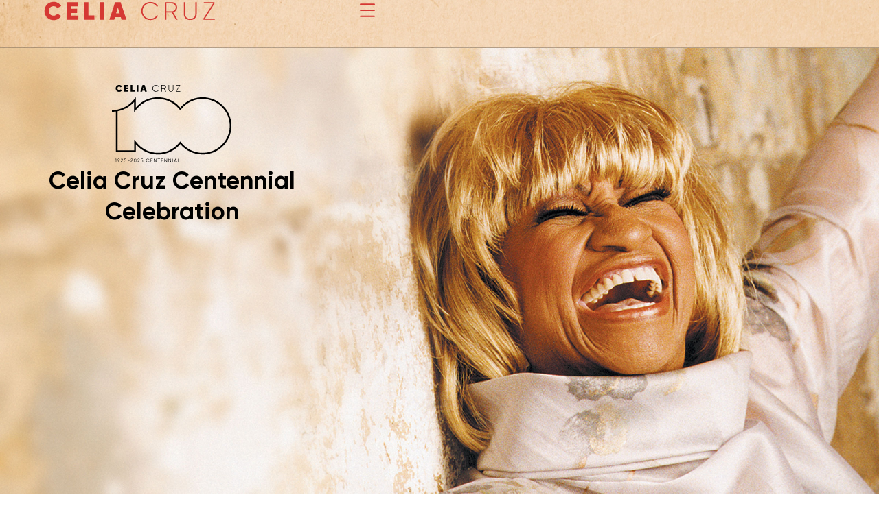

--- FILE ---
content_type: text/html; charset=UTF-8
request_url: https://celiacruz.com/
body_size: 19791
content:
<!doctype html>
<html lang="en-US">
<head>
	<meta charset="UTF-8">
	<meta name="viewport" content="width=device-width, initial-scale=1">
	<link rel="profile" href="https://gmpg.org/xfn/11">
	<title>Celia Cruz | Celia Cruz</title>
<meta name='robots' content='max-image-preview:large' />
	<style>img:is([sizes="auto" i], [sizes^="auto," i]) { contain-intrinsic-size: 3000px 1500px }</style>
	<link rel='dns-prefetch' href='//widget.bandsintown.com' />
<link href='//hb.wpmucdn.com' rel='preconnect' />
<link rel="alternate" type="application/rss+xml" title="Celia Cruz &raquo; Feed" href="https://celiacruz.com/feed/" />
<link rel="alternate" type="application/rss+xml" title="Celia Cruz &raquo; Comments Feed" href="https://celiacruz.com/comments/feed/" />
<script>
window._wpemojiSettings = {"baseUrl":"https:\/\/s.w.org\/images\/core\/emoji\/16.0.1\/72x72\/","ext":".png","svgUrl":"https:\/\/s.w.org\/images\/core\/emoji\/16.0.1\/svg\/","svgExt":".svg","source":{"concatemoji":"https:\/\/celiacruz.com\/wp-includes\/js\/wp-emoji-release.min.js?ver=6.8.3"}};
/*! This file is auto-generated */
!function(s,n){var o,i,e;function c(e){try{var t={supportTests:e,timestamp:(new Date).valueOf()};sessionStorage.setItem(o,JSON.stringify(t))}catch(e){}}function p(e,t,n){e.clearRect(0,0,e.canvas.width,e.canvas.height),e.fillText(t,0,0);var t=new Uint32Array(e.getImageData(0,0,e.canvas.width,e.canvas.height).data),a=(e.clearRect(0,0,e.canvas.width,e.canvas.height),e.fillText(n,0,0),new Uint32Array(e.getImageData(0,0,e.canvas.width,e.canvas.height).data));return t.every(function(e,t){return e===a[t]})}function u(e,t){e.clearRect(0,0,e.canvas.width,e.canvas.height),e.fillText(t,0,0);for(var n=e.getImageData(16,16,1,1),a=0;a<n.data.length;a++)if(0!==n.data[a])return!1;return!0}function f(e,t,n,a){switch(t){case"flag":return n(e,"\ud83c\udff3\ufe0f\u200d\u26a7\ufe0f","\ud83c\udff3\ufe0f\u200b\u26a7\ufe0f")?!1:!n(e,"\ud83c\udde8\ud83c\uddf6","\ud83c\udde8\u200b\ud83c\uddf6")&&!n(e,"\ud83c\udff4\udb40\udc67\udb40\udc62\udb40\udc65\udb40\udc6e\udb40\udc67\udb40\udc7f","\ud83c\udff4\u200b\udb40\udc67\u200b\udb40\udc62\u200b\udb40\udc65\u200b\udb40\udc6e\u200b\udb40\udc67\u200b\udb40\udc7f");case"emoji":return!a(e,"\ud83e\udedf")}return!1}function g(e,t,n,a){var r="undefined"!=typeof WorkerGlobalScope&&self instanceof WorkerGlobalScope?new OffscreenCanvas(300,150):s.createElement("canvas"),o=r.getContext("2d",{willReadFrequently:!0}),i=(o.textBaseline="top",o.font="600 32px Arial",{});return e.forEach(function(e){i[e]=t(o,e,n,a)}),i}function t(e){var t=s.createElement("script");t.src=e,t.defer=!0,s.head.appendChild(t)}"undefined"!=typeof Promise&&(o="wpEmojiSettingsSupports",i=["flag","emoji"],n.supports={everything:!0,everythingExceptFlag:!0},e=new Promise(function(e){s.addEventListener("DOMContentLoaded",e,{once:!0})}),new Promise(function(t){var n=function(){try{var e=JSON.parse(sessionStorage.getItem(o));if("object"==typeof e&&"number"==typeof e.timestamp&&(new Date).valueOf()<e.timestamp+604800&&"object"==typeof e.supportTests)return e.supportTests}catch(e){}return null}();if(!n){if("undefined"!=typeof Worker&&"undefined"!=typeof OffscreenCanvas&&"undefined"!=typeof URL&&URL.createObjectURL&&"undefined"!=typeof Blob)try{var e="postMessage("+g.toString()+"("+[JSON.stringify(i),f.toString(),p.toString(),u.toString()].join(",")+"));",a=new Blob([e],{type:"text/javascript"}),r=new Worker(URL.createObjectURL(a),{name:"wpTestEmojiSupports"});return void(r.onmessage=function(e){c(n=e.data),r.terminate(),t(n)})}catch(e){}c(n=g(i,f,p,u))}t(n)}).then(function(e){for(var t in e)n.supports[t]=e[t],n.supports.everything=n.supports.everything&&n.supports[t],"flag"!==t&&(n.supports.everythingExceptFlag=n.supports.everythingExceptFlag&&n.supports[t]);n.supports.everythingExceptFlag=n.supports.everythingExceptFlag&&!n.supports.flag,n.DOMReady=!1,n.readyCallback=function(){n.DOMReady=!0}}).then(function(){return e}).then(function(){var e;n.supports.everything||(n.readyCallback(),(e=n.source||{}).concatemoji?t(e.concatemoji):e.wpemoji&&e.twemoji&&(t(e.twemoji),t(e.wpemoji)))}))}((window,document),window._wpemojiSettings);
</script>
<link rel='stylesheet' id='pa-frontend-css' href='https://celiacruz.com/wp-content/uploads/premium-addons-elementor/pa-frontend-189f19119.min.css?ver=1764989152' media='all' />
<style id='wp-emoji-styles-inline-css'>

	img.wp-smiley, img.emoji {
		display: inline !important;
		border: none !important;
		box-shadow: none !important;
		height: 1em !important;
		width: 1em !important;
		margin: 0 0.07em !important;
		vertical-align: -0.1em !important;
		background: none !important;
		padding: 0 !important;
	}
</style>
<style id='global-styles-inline-css'>
:root{--wp--preset--aspect-ratio--square: 1;--wp--preset--aspect-ratio--4-3: 4/3;--wp--preset--aspect-ratio--3-4: 3/4;--wp--preset--aspect-ratio--3-2: 3/2;--wp--preset--aspect-ratio--2-3: 2/3;--wp--preset--aspect-ratio--16-9: 16/9;--wp--preset--aspect-ratio--9-16: 9/16;--wp--preset--color--black: #000000;--wp--preset--color--cyan-bluish-gray: #abb8c3;--wp--preset--color--white: #ffffff;--wp--preset--color--pale-pink: #f78da7;--wp--preset--color--vivid-red: #cf2e2e;--wp--preset--color--luminous-vivid-orange: #ff6900;--wp--preset--color--luminous-vivid-amber: #fcb900;--wp--preset--color--light-green-cyan: #7bdcb5;--wp--preset--color--vivid-green-cyan: #00d084;--wp--preset--color--pale-cyan-blue: #8ed1fc;--wp--preset--color--vivid-cyan-blue: #0693e3;--wp--preset--color--vivid-purple: #9b51e0;--wp--preset--gradient--vivid-cyan-blue-to-vivid-purple: linear-gradient(135deg,rgba(6,147,227,1) 0%,rgb(155,81,224) 100%);--wp--preset--gradient--light-green-cyan-to-vivid-green-cyan: linear-gradient(135deg,rgb(122,220,180) 0%,rgb(0,208,130) 100%);--wp--preset--gradient--luminous-vivid-amber-to-luminous-vivid-orange: linear-gradient(135deg,rgba(252,185,0,1) 0%,rgba(255,105,0,1) 100%);--wp--preset--gradient--luminous-vivid-orange-to-vivid-red: linear-gradient(135deg,rgba(255,105,0,1) 0%,rgb(207,46,46) 100%);--wp--preset--gradient--very-light-gray-to-cyan-bluish-gray: linear-gradient(135deg,rgb(238,238,238) 0%,rgb(169,184,195) 100%);--wp--preset--gradient--cool-to-warm-spectrum: linear-gradient(135deg,rgb(74,234,220) 0%,rgb(151,120,209) 20%,rgb(207,42,186) 40%,rgb(238,44,130) 60%,rgb(251,105,98) 80%,rgb(254,248,76) 100%);--wp--preset--gradient--blush-light-purple: linear-gradient(135deg,rgb(255,206,236) 0%,rgb(152,150,240) 100%);--wp--preset--gradient--blush-bordeaux: linear-gradient(135deg,rgb(254,205,165) 0%,rgb(254,45,45) 50%,rgb(107,0,62) 100%);--wp--preset--gradient--luminous-dusk: linear-gradient(135deg,rgb(255,203,112) 0%,rgb(199,81,192) 50%,rgb(65,88,208) 100%);--wp--preset--gradient--pale-ocean: linear-gradient(135deg,rgb(255,245,203) 0%,rgb(182,227,212) 50%,rgb(51,167,181) 100%);--wp--preset--gradient--electric-grass: linear-gradient(135deg,rgb(202,248,128) 0%,rgb(113,206,126) 100%);--wp--preset--gradient--midnight: linear-gradient(135deg,rgb(2,3,129) 0%,rgb(40,116,252) 100%);--wp--preset--font-size--small: 13px;--wp--preset--font-size--medium: 20px;--wp--preset--font-size--large: 36px;--wp--preset--font-size--x-large: 42px;--wp--preset--spacing--20: 0.44rem;--wp--preset--spacing--30: 0.67rem;--wp--preset--spacing--40: 1rem;--wp--preset--spacing--50: 1.5rem;--wp--preset--spacing--60: 2.25rem;--wp--preset--spacing--70: 3.38rem;--wp--preset--spacing--80: 5.06rem;--wp--preset--shadow--natural: 6px 6px 9px rgba(0, 0, 0, 0.2);--wp--preset--shadow--deep: 12px 12px 50px rgba(0, 0, 0, 0.4);--wp--preset--shadow--sharp: 6px 6px 0px rgba(0, 0, 0, 0.2);--wp--preset--shadow--outlined: 6px 6px 0px -3px rgba(255, 255, 255, 1), 6px 6px rgba(0, 0, 0, 1);--wp--preset--shadow--crisp: 6px 6px 0px rgba(0, 0, 0, 1);}:root { --wp--style--global--content-size: 800px;--wp--style--global--wide-size: 1200px; }:where(body) { margin: 0; }.wp-site-blocks > .alignleft { float: left; margin-right: 2em; }.wp-site-blocks > .alignright { float: right; margin-left: 2em; }.wp-site-blocks > .aligncenter { justify-content: center; margin-left: auto; margin-right: auto; }:where(.wp-site-blocks) > * { margin-block-start: 24px; margin-block-end: 0; }:where(.wp-site-blocks) > :first-child { margin-block-start: 0; }:where(.wp-site-blocks) > :last-child { margin-block-end: 0; }:root { --wp--style--block-gap: 24px; }:root :where(.is-layout-flow) > :first-child{margin-block-start: 0;}:root :where(.is-layout-flow) > :last-child{margin-block-end: 0;}:root :where(.is-layout-flow) > *{margin-block-start: 24px;margin-block-end: 0;}:root :where(.is-layout-constrained) > :first-child{margin-block-start: 0;}:root :where(.is-layout-constrained) > :last-child{margin-block-end: 0;}:root :where(.is-layout-constrained) > *{margin-block-start: 24px;margin-block-end: 0;}:root :where(.is-layout-flex){gap: 24px;}:root :where(.is-layout-grid){gap: 24px;}.is-layout-flow > .alignleft{float: left;margin-inline-start: 0;margin-inline-end: 2em;}.is-layout-flow > .alignright{float: right;margin-inline-start: 2em;margin-inline-end: 0;}.is-layout-flow > .aligncenter{margin-left: auto !important;margin-right: auto !important;}.is-layout-constrained > .alignleft{float: left;margin-inline-start: 0;margin-inline-end: 2em;}.is-layout-constrained > .alignright{float: right;margin-inline-start: 2em;margin-inline-end: 0;}.is-layout-constrained > .aligncenter{margin-left: auto !important;margin-right: auto !important;}.is-layout-constrained > :where(:not(.alignleft):not(.alignright):not(.alignfull)){max-width: var(--wp--style--global--content-size);margin-left: auto !important;margin-right: auto !important;}.is-layout-constrained > .alignwide{max-width: var(--wp--style--global--wide-size);}body .is-layout-flex{display: flex;}.is-layout-flex{flex-wrap: wrap;align-items: center;}.is-layout-flex > :is(*, div){margin: 0;}body .is-layout-grid{display: grid;}.is-layout-grid > :is(*, div){margin: 0;}body{padding-top: 0px;padding-right: 0px;padding-bottom: 0px;padding-left: 0px;}a:where(:not(.wp-element-button)){text-decoration: underline;}:root :where(.wp-element-button, .wp-block-button__link){background-color: #32373c;border-width: 0;color: #fff;font-family: inherit;font-size: inherit;line-height: inherit;padding: calc(0.667em + 2px) calc(1.333em + 2px);text-decoration: none;}.has-black-color{color: var(--wp--preset--color--black) !important;}.has-cyan-bluish-gray-color{color: var(--wp--preset--color--cyan-bluish-gray) !important;}.has-white-color{color: var(--wp--preset--color--white) !important;}.has-pale-pink-color{color: var(--wp--preset--color--pale-pink) !important;}.has-vivid-red-color{color: var(--wp--preset--color--vivid-red) !important;}.has-luminous-vivid-orange-color{color: var(--wp--preset--color--luminous-vivid-orange) !important;}.has-luminous-vivid-amber-color{color: var(--wp--preset--color--luminous-vivid-amber) !important;}.has-light-green-cyan-color{color: var(--wp--preset--color--light-green-cyan) !important;}.has-vivid-green-cyan-color{color: var(--wp--preset--color--vivid-green-cyan) !important;}.has-pale-cyan-blue-color{color: var(--wp--preset--color--pale-cyan-blue) !important;}.has-vivid-cyan-blue-color{color: var(--wp--preset--color--vivid-cyan-blue) !important;}.has-vivid-purple-color{color: var(--wp--preset--color--vivid-purple) !important;}.has-black-background-color{background-color: var(--wp--preset--color--black) !important;}.has-cyan-bluish-gray-background-color{background-color: var(--wp--preset--color--cyan-bluish-gray) !important;}.has-white-background-color{background-color: var(--wp--preset--color--white) !important;}.has-pale-pink-background-color{background-color: var(--wp--preset--color--pale-pink) !important;}.has-vivid-red-background-color{background-color: var(--wp--preset--color--vivid-red) !important;}.has-luminous-vivid-orange-background-color{background-color: var(--wp--preset--color--luminous-vivid-orange) !important;}.has-luminous-vivid-amber-background-color{background-color: var(--wp--preset--color--luminous-vivid-amber) !important;}.has-light-green-cyan-background-color{background-color: var(--wp--preset--color--light-green-cyan) !important;}.has-vivid-green-cyan-background-color{background-color: var(--wp--preset--color--vivid-green-cyan) !important;}.has-pale-cyan-blue-background-color{background-color: var(--wp--preset--color--pale-cyan-blue) !important;}.has-vivid-cyan-blue-background-color{background-color: var(--wp--preset--color--vivid-cyan-blue) !important;}.has-vivid-purple-background-color{background-color: var(--wp--preset--color--vivid-purple) !important;}.has-black-border-color{border-color: var(--wp--preset--color--black) !important;}.has-cyan-bluish-gray-border-color{border-color: var(--wp--preset--color--cyan-bluish-gray) !important;}.has-white-border-color{border-color: var(--wp--preset--color--white) !important;}.has-pale-pink-border-color{border-color: var(--wp--preset--color--pale-pink) !important;}.has-vivid-red-border-color{border-color: var(--wp--preset--color--vivid-red) !important;}.has-luminous-vivid-orange-border-color{border-color: var(--wp--preset--color--luminous-vivid-orange) !important;}.has-luminous-vivid-amber-border-color{border-color: var(--wp--preset--color--luminous-vivid-amber) !important;}.has-light-green-cyan-border-color{border-color: var(--wp--preset--color--light-green-cyan) !important;}.has-vivid-green-cyan-border-color{border-color: var(--wp--preset--color--vivid-green-cyan) !important;}.has-pale-cyan-blue-border-color{border-color: var(--wp--preset--color--pale-cyan-blue) !important;}.has-vivid-cyan-blue-border-color{border-color: var(--wp--preset--color--vivid-cyan-blue) !important;}.has-vivid-purple-border-color{border-color: var(--wp--preset--color--vivid-purple) !important;}.has-vivid-cyan-blue-to-vivid-purple-gradient-background{background: var(--wp--preset--gradient--vivid-cyan-blue-to-vivid-purple) !important;}.has-light-green-cyan-to-vivid-green-cyan-gradient-background{background: var(--wp--preset--gradient--light-green-cyan-to-vivid-green-cyan) !important;}.has-luminous-vivid-amber-to-luminous-vivid-orange-gradient-background{background: var(--wp--preset--gradient--luminous-vivid-amber-to-luminous-vivid-orange) !important;}.has-luminous-vivid-orange-to-vivid-red-gradient-background{background: var(--wp--preset--gradient--luminous-vivid-orange-to-vivid-red) !important;}.has-very-light-gray-to-cyan-bluish-gray-gradient-background{background: var(--wp--preset--gradient--very-light-gray-to-cyan-bluish-gray) !important;}.has-cool-to-warm-spectrum-gradient-background{background: var(--wp--preset--gradient--cool-to-warm-spectrum) !important;}.has-blush-light-purple-gradient-background{background: var(--wp--preset--gradient--blush-light-purple) !important;}.has-blush-bordeaux-gradient-background{background: var(--wp--preset--gradient--blush-bordeaux) !important;}.has-luminous-dusk-gradient-background{background: var(--wp--preset--gradient--luminous-dusk) !important;}.has-pale-ocean-gradient-background{background: var(--wp--preset--gradient--pale-ocean) !important;}.has-electric-grass-gradient-background{background: var(--wp--preset--gradient--electric-grass) !important;}.has-midnight-gradient-background{background: var(--wp--preset--gradient--midnight) !important;}.has-small-font-size{font-size: var(--wp--preset--font-size--small) !important;}.has-medium-font-size{font-size: var(--wp--preset--font-size--medium) !important;}.has-large-font-size{font-size: var(--wp--preset--font-size--large) !important;}.has-x-large-font-size{font-size: var(--wp--preset--font-size--x-large) !important;}
:root :where(.wp-block-pullquote){font-size: 1.5em;line-height: 1.6;}
</style>
<link rel='stylesheet' id='tmle-style-css' href='https://celiacruz.com/wp-content/plugins/timelentor/assets/css/timelentor.css?ver=1.0.0' media='all' />
<link rel='stylesheet' id='slick-css' href='https://celiacruz.com/wp-content/plugins/timelentor/assets/css/slick.css?ver=1.0.0' media='all' />
<link rel='stylesheet' id='slick-theme-css' href='https://celiacruz.com/wp-content/plugins/timelentor/assets/css/slick-theme.css?ver=1.0.0' media='all' />
<link rel='stylesheet' id='wp-components-css' href='https://celiacruz.com/wp-includes/css/dist/components/style.min.css?ver=6.8.3' media='all' />
<link rel='stylesheet' id='godaddy-styles-css' href='https://celiacruz.com/wp-content/mu-plugins/vendor/wpex/godaddy-launch/includes/Dependencies/GoDaddy/Styles/build/latest.css?ver=2.0.2' media='all' />
<link rel='stylesheet' id='hello-elementor-css' href='https://celiacruz.com/wp-content/themes/hello-elementor/assets/css/reset.css?ver=3.4.5' media='all' />
<link rel='stylesheet' id='hello-elementor-theme-style-css' href='https://celiacruz.com/wp-content/themes/hello-elementor/assets/css/theme.css?ver=3.4.5' media='all' />
<link rel='stylesheet' id='hello-elementor-header-footer-css' href='https://celiacruz.com/wp-content/themes/hello-elementor/assets/css/header-footer.css?ver=3.4.5' media='all' />
<link rel='stylesheet' id='elementor-frontend-css' href='https://celiacruz.com/wp-content/plugins/elementor/assets/css/frontend.min.css?ver=3.33.3' media='all' />
<link rel='stylesheet' id='elementor-post-7-css' href='https://celiacruz.com/wp-content/uploads/elementor/css/post-7.css?ver=1764989058' media='all' />
<link rel='stylesheet' id='widget-image-css' href='https://celiacruz.com/wp-content/plugins/elementor/assets/css/widget-image.min.css?ver=3.33.3' media='all' />
<link rel='stylesheet' id='pa-glass-css' href='https://celiacruz.com/wp-content/plugins/premium-addons-for-elementor/assets/frontend/min-css/liquid-glass.min.css?ver=4.11.53' media='all' />
<link rel='stylesheet' id='font-awesome-5-all-css' href='https://celiacruz.com/wp-content/plugins/elementor/assets/lib/font-awesome/css/all.min.css?ver=4.11.53' media='all' />
<link rel='stylesheet' id='elementor-icons-css' href='https://celiacruz.com/wp-content/plugins/elementor/assets/lib/eicons/css/elementor-icons.min.css?ver=5.44.0' media='all' />
<link rel='stylesheet' id='pa-btn-css' href='https://celiacruz.com/wp-content/plugins/premium-addons-for-elementor/assets/frontend/min-css/button-line.min.css?ver=4.11.53' media='all' />
<link rel='stylesheet' id='e-sticky-css' href='https://celiacruz.com/wp-content/plugins/elementor-pro/assets/css/modules/sticky.min.css?ver=3.33.2' media='all' />
<link rel='stylesheet' id='widget-social-icons-css' href='https://celiacruz.com/wp-content/plugins/elementor/assets/css/widget-social-icons.min.css?ver=3.33.3' media='all' />
<link rel='stylesheet' id='e-apple-webkit-css' href='https://celiacruz.com/wp-content/plugins/elementor/assets/css/conditionals/apple-webkit.min.css?ver=3.33.3' media='all' />
<link rel='stylesheet' id='widget-heading-css' href='https://celiacruz.com/wp-content/plugins/elementor/assets/css/widget-heading.min.css?ver=3.33.3' media='all' />
<link rel='stylesheet' id='widget-icon-list-css' href='https://celiacruz.com/wp-content/plugins/elementor/assets/css/widget-icon-list.min.css?ver=3.33.3' media='all' />
<link rel='stylesheet' id='e-animation-slideInUp-css' href='https://celiacruz.com/wp-content/plugins/elementor/assets/lib/animations/styles/slideInUp.min.css?ver=3.33.3' media='all' />
<link rel='stylesheet' id='widget-video-css' href='https://celiacruz.com/wp-content/plugins/elementor/assets/css/widget-video.min.css?ver=3.33.3' media='all' />
<link rel='stylesheet' id='e-animation-slideInRight-css' href='https://celiacruz.com/wp-content/plugins/elementor/assets/lib/animations/styles/slideInRight.min.css?ver=3.33.3' media='all' />
<link rel='stylesheet' id='e-animation-slideInLeft-css' href='https://celiacruz.com/wp-content/plugins/elementor/assets/lib/animations/styles/slideInLeft.min.css?ver=3.33.3' media='all' />
<link rel='stylesheet' id='pa-slick-css' href='https://celiacruz.com/wp-content/plugins/premium-addons-for-elementor/assets/frontend/min-css/slick.min.css?ver=4.11.53' media='all' />
<link rel='stylesheet' id='widget-image-box-css' href='https://celiacruz.com/wp-content/plugins/elementor/assets/css/widget-image-box.min.css?ver=3.33.3' media='all' />
<link rel='stylesheet' id='elementor-post-17-css' href='https://celiacruz.com/wp-content/uploads/elementor/css/post-17.css?ver=1764989059' media='all' />
<link rel='stylesheet' id='elementor-post-53-css' href='https://celiacruz.com/wp-content/uploads/elementor/css/post-53.css?ver=1764989059' media='all' />
<link rel='stylesheet' id='elementor-post-315-css' href='https://celiacruz.com/wp-content/uploads/elementor/css/post-315.css?ver=1764989059' media='all' />
<link rel='stylesheet' id='hello-elementor-child-style-css' href='https://celiacruz.com/wp-content/themes/hello-theme-child-master/style.css?ver=2.0.0' media='all' />
<link rel='stylesheet' id='elementor-gf-local-roboto-css' href='https://celiacruz.com/wp-content/uploads/elementor/google-fonts/css/roboto.css?ver=1742237531' media='all' />
<link rel='stylesheet' id='elementor-gf-local-robotoslab-css' href='https://celiacruz.com/wp-content/uploads/elementor/google-fonts/css/robotoslab.css?ver=1742237551' media='all' />
<script src="https://celiacruz.com/wp-includes/js/jquery/jquery.min.js?ver=3.7.1" id="jquery-core-js"></script>
<script src="https://celiacruz.com/wp-includes/js/jquery/jquery-migrate.min.js?ver=3.4.1" id="jquery-migrate-js"></script>
<script src="https://widget.bandsintown.com/main.min.js?ver=6.8.3" id="bit-tour-dates-js"></script>
<script id="beehive-gtm-frontend-header-js-after">
var dataLayer = [];
(function(w,d,s,l,i){w[l]=w[l]||[];w[l].push({'gtm.start':
			new Date().getTime(),event:'gtm.js'});var f=d.getElementsByTagName(s)[0],
			j=d.createElement(s),dl=l!='dataLayer'?'&l='+l:'';j.async=true;j.src=
			'https://www.googletagmanager.com/gtm.js?id='+i+dl;f.parentNode.insertBefore(j,f);
			})(window,document,'script','dataLayer','GTM-544ZF7LM');
</script>
<link rel="https://api.w.org/" href="https://celiacruz.com/wp-json/" /><link rel="alternate" title="JSON" type="application/json" href="https://celiacruz.com/wp-json/wp/v2/pages/17" /><link rel="EditURI" type="application/rsd+xml" title="RSD" href="https://celiacruz.com/xmlrpc.php?rsd" />
<meta name="generator" content="WordPress 6.8.3" />
<link rel='shortlink' href='https://celiacruz.com/' />
<link rel="alternate" title="oEmbed (JSON)" type="application/json+oembed" href="https://celiacruz.com/wp-json/oembed/1.0/embed?url=https%3A%2F%2Fceliacruz.com%2F" />
<link rel="alternate" title="oEmbed (XML)" type="text/xml+oembed" href="https://celiacruz.com/wp-json/oembed/1.0/embed?url=https%3A%2F%2Fceliacruz.com%2F&#038;format=xml" />
					<!-- Google Analytics tracking code output by Beehive Analytics Pro -->
						<script async src="https://www.googletagmanager.com/gtag/js?id=G-794BPSW0XK&l=beehiveDataLayer"></script>
		<script>
						window.beehiveDataLayer = window.beehiveDataLayer || [];
			function beehive_ga() {beehiveDataLayer.push(arguments);}
			beehive_ga('js', new Date())
						beehive_ga('config', 'G-794BPSW0XK', {
				'anonymize_ip': false,
				'allow_google_signals': false,
			})
					</script>
		<meta name="generator" content="Elementor 3.33.3; features: e_font_icon_svg, additional_custom_breakpoints; settings: css_print_method-external, google_font-enabled, font_display-swap">
<!-- SEO meta tags powered by SmartCrawl https://wpmudev.com/project/smartcrawl-wordpress-seo/ -->
<link rel="canonical" href="https://celiacruz.com/" />
<meta name="description" content="Celia Cruz Centennial Celebration https://youtu.be/Ci59F5JPukc?si=OsbKAtanHdORfNo_ Biography Celia Cruz: The Queen of Salsa Born in Havana, Cuba, Celia Cruz ..." />
<script type="application/ld+json">{"@context":"https:\/\/schema.org","@graph":[{"@type":"Organization","@id":"https:\/\/celiacruz.com\/#schema-publishing-organization","url":"https:\/\/celiacruz.com","name":"Celia Cruz","description":"The Queen of Salsa"},{"@type":"WebSite","@id":"https:\/\/celiacruz.com\/#schema-website","url":"https:\/\/celiacruz.com","name":"celiacruz.versal.host","encoding":"UTF-8","potentialAction":{"@type":"SearchAction","target":"https:\/\/celiacruz.com\/search\/{search_term_string}\/","query-input":"required name=search_term_string"}},{"@type":"BreadcrumbList","@id":"https:\/\/celiacruz.com\/#breadcrumb","itemListElement":[{"@type":"ListItem","position":1,"name":"Home"}]},{"@type":"Person","@id":"https:\/\/celiacruz.com\/author\/a-ferroversal-studio\/#schema-author","name":"a.ferro@versal.studio","url":"https:\/\/celiacruz.com\/author\/a-ferroversal-studio\/"},{"@type":"WebPage","@id":"https:\/\/celiacruz.com\/#schema-webpage","isPartOf":{"@id":"https:\/\/celiacruz.com\/#schema-website"},"publisher":{"@id":"https:\/\/celiacruz.com\/#schema-publishing-organization"},"url":"https:\/\/celiacruz.com\/"},{"@type":"Article","mainEntityOfPage":{"@id":"https:\/\/celiacruz.com\/#schema-webpage"},"author":{"@id":"https:\/\/celiacruz.com\/author\/a-ferroversal-studio\/#schema-author"},"publisher":{"@id":"https:\/\/celiacruz.com\/#schema-publishing-organization"},"dateModified":"2025-10-23T17:08:06","datePublished":"2025-02-24T19:17:02","headline":"Celia Cruz | Celia Cruz","description":"Celia Cruz Centennial Celebration https:\/\/youtu.be\/Ci59F5JPukc?si=OsbKAtanHdORfNo_ Biography Celia Cruz: The Queen of Salsa Born in Havana, Cuba, Celia Cruz ...","name":"Celia Cruz"}]}</script>
<meta property="og:type" content="website" />
<meta property="og:url" content="https://celiacruz.com/" />
<meta property="og:title" content="Celia Cruz | Celia Cruz" />
<meta property="og:description" content="Celia Cruz Centennial Celebration https://youtu.be/Ci59F5JPukc?si=OsbKAtanHdORfNo_ Biography Celia Cruz: The Queen of Salsa Born in Havana, Cuba, Celia Cruz ..." />
<meta property="og:image" content="https://celiacruz.com/wp-content/uploads/2025/03/Celia-Cruz-Centennial-logo-04.svg" />
<meta property="og:image:width" content="581" />
<meta property="og:image:height" content="392" />
<meta name="twitter:card" content="summary_large_image" />
<meta name="twitter:title" content="Celia Cruz | Celia Cruz" />
<meta name="twitter:description" content="Celia Cruz Centennial Celebration https://youtu.be/Ci59F5JPukc?si=OsbKAtanHdORfNo_ Biography Celia Cruz: The Queen of Salsa Born in Havana, Cuba, Celia Cruz ..." />
<meta name="twitter:image" content="https://celiacruz.com/wp-content/uploads/2025/03/Celia-Cruz-Centennial-logo-04.svg" />
<!-- /SEO -->
			<style>
				.e-con.e-parent:nth-of-type(n+4):not(.e-lazyloaded):not(.e-no-lazyload),
				.e-con.e-parent:nth-of-type(n+4):not(.e-lazyloaded):not(.e-no-lazyload) * {
					background-image: none !important;
				}
				@media screen and (max-height: 1024px) {
					.e-con.e-parent:nth-of-type(n+3):not(.e-lazyloaded):not(.e-no-lazyload),
					.e-con.e-parent:nth-of-type(n+3):not(.e-lazyloaded):not(.e-no-lazyload) * {
						background-image: none !important;
					}
				}
				@media screen and (max-height: 640px) {
					.e-con.e-parent:nth-of-type(n+2):not(.e-lazyloaded):not(.e-no-lazyload),
					.e-con.e-parent:nth-of-type(n+2):not(.e-lazyloaded):not(.e-no-lazyload) * {
						background-image: none !important;
					}
				}
			</style>
			<link rel="icon" href="https://celiacruz.com/wp-content/uploads/2025/02/favicon-150x150.jpg" sizes="32x32" />
<link rel="icon" href="https://celiacruz.com/wp-content/uploads/2025/02/favicon-300x300.jpg" sizes="192x192" />
<link rel="apple-touch-icon" href="https://celiacruz.com/wp-content/uploads/2025/02/favicon-300x300.jpg" />
<meta name="msapplication-TileImage" content="https://celiacruz.com/wp-content/uploads/2025/02/favicon-300x300.jpg" />
		<style id="wp-custom-css">
			.premium-msection-overlay-45a8ce7 {
    background-color: rgba(0, 0, 0, 0);
	
}
.menu-item.menu-item-type-custom menu-item-object-custom {
	text-align: center;
}
.forminator-ui#forminator-module-968.forminator-design--default .forminator-button-submit:hover {
    background-color: #ff540e !important;
}
.premium-msection-overlay {
	z-index: 0;
}
.elementor-widget-theme-post-content  {
	margin-left: 30px;
	margin-right: 30px;
}
@media (max-width: 1024px) {
	.elementor-widget-theme-post-content p , .elementor-widget-theme-post-content h3 {
	margin-left: 0;
	margin-right: 0;
}
}		</style>
		</head>
<body class="home wp-singular page-template-default page page-id-17 wp-custom-logo wp-embed-responsive wp-theme-hello-elementor wp-child-theme-hello-theme-child-master hello-elementor-default elementor-default elementor-kit-7 elementor-page elementor-page-17">

		<noscript>
			<iframe src="https://www.googletagmanager.com/ns.html?id=GTM-544ZF7LM" height="0" width="0" style="display:none;visibility:hidden"></iframe>
		</noscript>
		
<a class="skip-link screen-reader-text" href="#content">Skip to content</a>

		<header data-elementor-type="header" data-elementor-id="53" class="elementor elementor-53 elementor-location-header" data-elementor-post-type="elementor_library">
			<div class="elementor-element elementor-element-7b48cee9 e-con-full e-flex e-con e-parent" data-id="7b48cee9" data-element_type="container" data-settings="{&quot;background_background&quot;:&quot;classic&quot;,&quot;sticky&quot;:&quot;top&quot;,&quot;sticky_on&quot;:[&quot;desktop&quot;,&quot;tablet&quot;,&quot;mobile&quot;],&quot;sticky_offset&quot;:0,&quot;sticky_effects_offset&quot;:0,&quot;sticky_anchor_link_offset&quot;:0}">
		<div class="elementor-element elementor-element-59be9138 e-con-full e-flex e-con e-child" data-id="59be9138" data-element_type="container">
				<div class="elementor-element elementor-element-36929867 elementor-widget elementor-widget-theme-site-logo elementor-widget-image" data-id="36929867" data-element_type="widget" data-widget_type="theme-site-logo.default">
				<div class="elementor-widget-container">
											<a href="https://celiacruz.com">
			<img width="283" height="35" src="https://celiacruz.com/wp-content/uploads/2025/02/celia-cruz-logo-02.svg" class="attachment-full size-full wp-image-28" alt="" />				</a>
											</div>
				</div>
				</div>
		<div class="elementor-element elementor-element-7a7008b0 e-con-full e-flex e-con e-child" data-id="7a7008b0" data-element_type="container">
				<div class="elementor-element elementor-element-45a8ce7 offcanvas-icon elementor-widget elementor-widget-premium-addon-magic-section" data-id="45a8ce7" data-element_type="widget" data-widget_type="premium-addon-magic-section.default">
				<div class="elementor-widget-container">
					
		<div class="premium-magic-section-container">

			<div id="premium-magic-section-45a8ce7" class="premium-msection-wrap premium-addons__v-hidden offcanvas-overlay top" data-settings="{&quot;position&quot;:&quot;top&quot;,&quot;type&quot;:&quot;slide&quot;,&quot;trigger&quot;:&quot;icon&quot;,&quot;style&quot;:&quot;overlay&quot;,&quot;clickOutside&quot;:true}">

					<div class="premium-msection-content-wrap">
						<style>.elementor-widget-container.premium-cursor-ftext .premium-global-cursor-{{ID}} .premium-cursor-follow-text{font-family:var( --e-global-typography-primary-font-family ), Sans-serif;font-weight:var( --e-global-typography-primary-font-weight );}.elementor-widget-container .premium-global-cursor-{{ID}}{color:var( --e-global-color-primary );fill:var( --e-global-color-primary );}.elementor-widget-container .premium-global-badge-{{ID}} .premium-badge-text{color:var( --e-global-color-secondary );}.elementor-widget-container.pa-bg-clipped-yes.premium-gbadge-custom .premium-global-badge-{{ID}} .premium-badge-text, .elementor-widget-container:not(.premium-gbadge-custom) .premium-global-badge-{{ID}} .premium-badge-container, .elementor-widget-container.premium-gbadge-custom:not(.pa-bg-clipped-yes) .premium-global-badge-{{ID}} .premium-badge-container{background-color:var( --e-global-color-primary );}.elementor-widget-container .premium-global-badge-{{ID}} .premium-badge-icon{color:var( --e-global-color-secondary );fill:var( --e-global-color-secondary );}.elementor-104 .elementor-element.elementor-element-c6e22be{--display:flex;--min-height:100vh;--flex-direction:column;--container-widget-width:calc( ( 1 - var( --container-widget-flex-grow ) ) * 100% );--container-widget-height:initial;--container-widget-flex-grow:0;--container-widget-align-self:initial;--flex-wrap-mobile:wrap;--justify-content:center;--align-items:center;--overlay-opacity:0;}.elementor-104 .elementor-element.elementor-element-c6e22be:not(.elementor-motion-effects-element-type-background), .elementor-104 .elementor-element.elementor-element-c6e22be > .elementor-motion-effects-container > .elementor-motion-effects-layer{background-color:var( --e-global-color-primary );}.elementor-104 .elementor-element.elementor-element-c6e22be::before, .elementor-104 .elementor-element.elementor-element-c6e22be > .elementor-background-video-container::before, .elementor-104 .elementor-element.elementor-element-c6e22be > .e-con-inner > .elementor-background-video-container::before, .elementor-104 .elementor-element.elementor-element-c6e22be > .elementor-background-slideshow::before, .elementor-104 .elementor-element.elementor-element-c6e22be > .e-con-inner > .elementor-background-slideshow::before, .elementor-104 .elementor-element.elementor-element-c6e22be > .elementor-motion-effects-container > .elementor-motion-effects-layer::before{--background-overlay:'';}.elementor-104 .elementor-element.elementor-element-c6e22be.e-con{--align-self:center;--flex-grow:1;--flex-shrink:0;}.elementor-widget-nav-menu.premium-cursor-ftext .premium-global-cursor-{{ID}} .premium-cursor-follow-text{font-family:var( --e-global-typography-primary-font-family ), Sans-serif;font-weight:var( --e-global-typography-primary-font-weight );}.elementor-widget-nav-menu .premium-global-cursor-{{ID}}{color:var( --e-global-color-primary );fill:var( --e-global-color-primary );}.elementor-widget-nav-menu .premium-global-badge-{{ID}} .premium-badge-text{color:var( --e-global-color-secondary );}.elementor-widget-nav-menu.pa-bg-clipped-yes.premium-gbadge-custom .premium-global-badge-{{ID}} .premium-badge-text, .elementor-widget-nav-menu:not(.premium-gbadge-custom) .premium-global-badge-{{ID}} .premium-badge-container, .elementor-widget-nav-menu.premium-gbadge-custom:not(.pa-bg-clipped-yes) .premium-global-badge-{{ID}} .premium-badge-container{background-color:var( --e-global-color-primary );}.elementor-widget-nav-menu .premium-global-badge-{{ID}} .premium-badge-icon{color:var( --e-global-color-secondary );fill:var( --e-global-color-secondary );}.elementor-widget-nav-menu .elementor-nav-menu .elementor-item{font-family:var( --e-global-typography-primary-font-family ), Sans-serif;font-weight:var( --e-global-typography-primary-font-weight );}.elementor-widget-nav-menu .elementor-nav-menu--main .elementor-item{color:var( --e-global-color-text );fill:var( --e-global-color-text );}.elementor-widget-nav-menu .elementor-nav-menu--main .elementor-item:hover,
					.elementor-widget-nav-menu .elementor-nav-menu--main .elementor-item.elementor-item-active,
					.elementor-widget-nav-menu .elementor-nav-menu--main .elementor-item.highlighted,
					.elementor-widget-nav-menu .elementor-nav-menu--main .elementor-item:focus{color:var( --e-global-color-accent );fill:var( --e-global-color-accent );}.elementor-widget-nav-menu .elementor-nav-menu--main:not(.e--pointer-framed) .elementor-item:before,
					.elementor-widget-nav-menu .elementor-nav-menu--main:not(.e--pointer-framed) .elementor-item:after{background-color:var( --e-global-color-accent );}.elementor-widget-nav-menu .e--pointer-framed .elementor-item:before,
					.elementor-widget-nav-menu .e--pointer-framed .elementor-item:after{border-color:var( --e-global-color-accent );}.elementor-widget-nav-menu{--e-nav-menu-divider-color:var( --e-global-color-text );}.elementor-widget-nav-menu .elementor-nav-menu--dropdown .elementor-item, .elementor-widget-nav-menu .elementor-nav-menu--dropdown  .elementor-sub-item{font-family:var( --e-global-typography-accent-font-family ), Sans-serif;font-weight:var( --e-global-typography-accent-font-weight );}.elementor-104 .elementor-element.elementor-element-2d48d9e .elementor-nav-menu .elementor-item{font-family:var( --e-global-typography-2410ab7-font-family ), Sans-serif;font-size:var( --e-global-typography-2410ab7-font-size );font-weight:var( --e-global-typography-2410ab7-font-weight );text-transform:var( --e-global-typography-2410ab7-text-transform );line-height:var( --e-global-typography-2410ab7-line-height );letter-spacing:var( --e-global-typography-2410ab7-letter-spacing );}.elementor-104 .elementor-element.elementor-element-2d48d9e .elementor-nav-menu--main .elementor-item{color:var( --e-global-color-secondary );fill:var( --e-global-color-secondary );padding-left:10px;padding-right:10px;padding-top:18px;padding-bottom:18px;}.elementor-104 .elementor-element.elementor-element-2d48d9e .elementor-nav-menu--main .elementor-item:hover,
					.elementor-104 .elementor-element.elementor-element-2d48d9e .elementor-nav-menu--main .elementor-item.elementor-item-active,
					.elementor-104 .elementor-element.elementor-element-2d48d9e .elementor-nav-menu--main .elementor-item.highlighted,
					.elementor-104 .elementor-element.elementor-element-2d48d9e .elementor-nav-menu--main .elementor-item:focus{color:var( --e-global-color-secondary );fill:var( --e-global-color-secondary );}.elementor-104 .elementor-element.elementor-element-2d48d9e .elementor-nav-menu--main:not(.e--pointer-framed) .elementor-item:before,
					.elementor-104 .elementor-element.elementor-element-2d48d9e .elementor-nav-menu--main:not(.e--pointer-framed) .elementor-item:after{background-color:var( --e-global-color-secondary );}.elementor-104 .elementor-element.elementor-element-2d48d9e .e--pointer-framed .elementor-item:before,
					.elementor-104 .elementor-element.elementor-element-2d48d9e .e--pointer-framed .elementor-item:after{border-color:var( --e-global-color-secondary );}.elementor-104 .elementor-element.elementor-element-2d48d9e .e--pointer-framed .elementor-item:before{border-width:1px;}.elementor-104 .elementor-element.elementor-element-2d48d9e .e--pointer-framed.e--animation-draw .elementor-item:before{border-width:0 0 1px 1px;}.elementor-104 .elementor-element.elementor-element-2d48d9e .e--pointer-framed.e--animation-draw .elementor-item:after{border-width:1px 1px 0 0;}.elementor-104 .elementor-element.elementor-element-2d48d9e .e--pointer-framed.e--animation-corners .elementor-item:before{border-width:1px 0 0 1px;}.elementor-104 .elementor-element.elementor-element-2d48d9e .e--pointer-framed.e--animation-corners .elementor-item:after{border-width:0 1px 1px 0;}.elementor-104 .elementor-element.elementor-element-2d48d9e .e--pointer-underline .elementor-item:after,
					 .elementor-104 .elementor-element.elementor-element-2d48d9e .e--pointer-overline .elementor-item:before,
					 .elementor-104 .elementor-element.elementor-element-2d48d9e .e--pointer-double-line .elementor-item:before,
					 .elementor-104 .elementor-element.elementor-element-2d48d9e .e--pointer-double-line .elementor-item:after{height:1px;}@media(max-width:1024px){.elementor-104 .elementor-element.elementor-element-2d48d9e .elementor-nav-menu .elementor-item{font-size:var( --e-global-typography-2410ab7-font-size );line-height:var( --e-global-typography-2410ab7-line-height );letter-spacing:var( --e-global-typography-2410ab7-letter-spacing );}.elementor-104 .elementor-element.elementor-element-2d48d9e .elementor-nav-menu--main .elementor-item{padding-top:18px;padding-bottom:18px;}}@media(max-width:767px){.elementor-104 .elementor-element.elementor-element-2d48d9e.elementor-element{--align-self:center;}.elementor-104 .elementor-element.elementor-element-2d48d9e .elementor-nav-menu .elementor-item{font-size:var( --e-global-typography-2410ab7-font-size );line-height:var( --e-global-typography-2410ab7-line-height );letter-spacing:var( --e-global-typography-2410ab7-letter-spacing );}}</style>		<div data-elementor-type="container" data-elementor-id="104" class="elementor elementor-104" data-elementor-post-type="elementor_library">
				<div class="elementor-element elementor-element-c6e22be e-flex e-con-boxed e-con e-parent" data-id="c6e22be" data-element_type="container" data-settings="{&quot;background_background&quot;:&quot;classic&quot;}">
					<div class="e-con-inner">
				<div class="elementor-element elementor-element-2d48d9e elementor-nav-menu__align-center elementor-nav-menu--dropdown-none elementor-widget elementor-widget-nav-menu" data-id="2d48d9e" data-element_type="widget" data-settings="{&quot;layout&quot;:&quot;vertical&quot;,&quot;submenu_icon&quot;:{&quot;value&quot;:&quot;&lt;svg aria-hidden=\&quot;true\&quot; class=\&quot;e-font-icon-svg e-fas-caret-down\&quot; viewBox=\&quot;0 0 320 512\&quot; xmlns=\&quot;http:\/\/www.w3.org\/2000\/svg\&quot;&gt;&lt;path d=\&quot;M31.3 192h257.3c17.8 0 26.7 21.5 14.1 34.1L174.1 354.8c-7.8 7.8-20.5 7.8-28.3 0L17.2 226.1C4.6 213.5 13.5 192 31.3 192z\&quot;&gt;&lt;\/path&gt;&lt;\/svg&gt;&quot;,&quot;library&quot;:&quot;fa-solid&quot;}}" data-widget_type="nav-menu.default">
				<div class="elementor-widget-container">
								<nav aria-label="Menu" class="elementor-nav-menu--main elementor-nav-menu__container elementor-nav-menu--layout-vertical e--pointer-underline e--animation-fade">
				<ul id="menu-1-2d48d9e" class="elementor-nav-menu sm-vertical"><li class="menu-item menu-item-type-post_type menu-item-object-page menu-item-679"><a href="https://celiacruz.com/biography/" class="elementor-item">About Celia Cruz</a></li>
<li class="menu-item menu-item-type-post_type menu-item-object-page menu-item-1655"><a href="https://celiacruz.com/coming-soon/" class="elementor-item">Foundation &#8211; Coming Soon</a></li>
<li class="menu-item menu-item-type-post_type menu-item-object-page menu-item-1072"><a href="https://celiacruz.com/the-legacy/" class="elementor-item">Legacy</a></li>
<li class="menu-item menu-item-type-post_type menu-item-object-page menu-item-1248"><a href="https://celiacruz.com/events/" class="elementor-item">Events</a></li>
<li class="menu-item menu-item-type-post_type menu-item-object-page menu-item-40734"><a href="https://celiacruz.com/store/" class="elementor-item">Store</a></li>
<li class="menu-item menu-item-type-post_type menu-item-object-page menu-item-40200"><a href="https://celiacruz.com/news/" class="elementor-item">News</a></li>
<li class="menu-item menu-item-type-post_type menu-item-object-page menu-item-1004"><a href="https://celiacruz.com/music/" class="elementor-item">Music</a></li>
<li class="menu-item menu-item-type-post_type menu-item-object-page menu-item-40534"><a href="https://celiacruz.com/gallery/" class="elementor-item">Gallery</a></li>
<li class="menu-item menu-item-type-post_type menu-item-object-page menu-item-1218"><a href="https://celiacruz.com/contact-us/" class="elementor-item">Contact Us</a></li>
</ul>			</nav>
						<nav class="elementor-nav-menu--dropdown elementor-nav-menu__container" aria-hidden="true">
				<ul id="menu-2-2d48d9e" class="elementor-nav-menu sm-vertical"><li class="menu-item menu-item-type-post_type menu-item-object-page menu-item-679"><a href="https://celiacruz.com/biography/" class="elementor-item" tabindex="-1">About Celia Cruz</a></li>
<li class="menu-item menu-item-type-post_type menu-item-object-page menu-item-1655"><a href="https://celiacruz.com/coming-soon/" class="elementor-item" tabindex="-1">Foundation &#8211; Coming Soon</a></li>
<li class="menu-item menu-item-type-post_type menu-item-object-page menu-item-1072"><a href="https://celiacruz.com/the-legacy/" class="elementor-item" tabindex="-1">Legacy</a></li>
<li class="menu-item menu-item-type-post_type menu-item-object-page menu-item-1248"><a href="https://celiacruz.com/events/" class="elementor-item" tabindex="-1">Events</a></li>
<li class="menu-item menu-item-type-post_type menu-item-object-page menu-item-40734"><a href="https://celiacruz.com/store/" class="elementor-item" tabindex="-1">Store</a></li>
<li class="menu-item menu-item-type-post_type menu-item-object-page menu-item-40200"><a href="https://celiacruz.com/news/" class="elementor-item" tabindex="-1">News</a></li>
<li class="menu-item menu-item-type-post_type menu-item-object-page menu-item-1004"><a href="https://celiacruz.com/music/" class="elementor-item" tabindex="-1">Music</a></li>
<li class="menu-item menu-item-type-post_type menu-item-object-page menu-item-40534"><a href="https://celiacruz.com/gallery/" class="elementor-item" tabindex="-1">Gallery</a></li>
<li class="menu-item menu-item-type-post_type menu-item-object-page menu-item-1218"><a href="https://celiacruz.com/contact-us/" class="elementor-item" tabindex="-1">Contact Us</a></li>
</ul>			</nav>
						</div>
				</div>
					</div>
				</div>
				</div>
							</div>


					<div class="premium-msection-close">
													<i class="premium-msection-close-icon eicon-close" aria-hidden="true" focusable="false"></i>
											</div>

					

			</div>

			
				<div class="premium-msection-button-trig" data-float="">
					
			<div class="premium-msection-btn">

				<svg xmlns="http://www.w3.org/2000/svg" xmlns:xlink="http://www.w3.org/1999/xlink" id="Layer_1" x="0px" y="0px" viewBox="0 0 24 24" style="enable-background:new 0 0 24 24;" xml:space="preserve"><style type="text/css">	.st0{fill:none;stroke:#D53833;stroke-width:1.5;stroke-linecap:round;stroke-linejoin:round;}</style><path class="st0" d="M4,5h16"></path><path class="st0" d="M4,12h16"></path><path class="st0" d="M4,19h16"></path></svg>
			</div>
								</div>

			
		</div>

		<div class="premium-msection-overlay-45a8ce7 premium-msection-overlay premium-addons__v-hidden"></div>

						</div>
				</div>
				</div>
				</div>
				</header>
		
<main id="content" class="site-main post-17 page type-page status-publish hentry">

	
	<div class="page-content">
				<div data-elementor-type="wp-page" data-elementor-id="17" class="elementor elementor-17" data-elementor-post-type="page">
				<div class="elementor-element elementor-element-undefined-baaa176 e-con-full e-flex e-con e-parent" data-id="undefined-baaa176" data-element_type="container" data-settings="{&quot;background_background&quot;:&quot;classic&quot;}">
		<div class="elementor-element elementor-element-undefined-c0cb208 e-con-full e-flex e-con e-child" data-id="undefined-c0cb208" data-element_type="container">
				<div class="elementor-element elementor-element-a86afbb elementor-invisible elementor-widget elementor-widget-image" data-id="a86afbb" data-element_type="widget" data-settings="{&quot;_animation&quot;:&quot;slideInUp&quot;}" data-widget_type="image.default">
				<div class="elementor-widget-container">
															<img fetchpriority="high" decoding="async" width="581" height="392" src="https://celiacruz.com/wp-content/uploads/2025/03/Celia-Cruz-Centennial-logo-04.svg" class="attachment-large size-large wp-image-143" alt="Celia Cruz Centennial" />															</div>
				</div>
				<div class="elementor-element elementor-element-undefined-87f5eff elementor-invisible elementor-widget elementor-widget-heading" data-id="undefined-87f5eff" data-element_type="widget" data-settings="{&quot;_animation&quot;:&quot;slideInUp&quot;}" data-widget_type="heading.default">
				<div class="elementor-widget-container">
					<h1 class="elementor-heading-title elementor-size-default">Celia Cruz Centennial Celebration</h1>				</div>
				</div>
				</div>
				</div>
		<div class="elementor-element elementor-element-3871f78 e-flex e-con-boxed e-con e-parent" data-id="3871f78" data-element_type="container" data-settings="{&quot;background_background&quot;:&quot;classic&quot;}">
					<div class="e-con-inner">
				<div class="elementor-element elementor-element-2f190b1 elementor-widget__width-inherit elementor-widget elementor-widget-video" data-id="2f190b1" data-element_type="widget" data-settings="{&quot;youtube_url&quot;:&quot;https:\/\/youtu.be\/Ci59F5JPukc?si=OsbKAtanHdORfNo_&quot;,&quot;video_type&quot;:&quot;youtube&quot;,&quot;controls&quot;:&quot;yes&quot;}" data-widget_type="video.default">
				<div class="elementor-widget-container">
							<div class="elementor-wrapper elementor-open-inline">
			<div class="elementor-video"></div>		</div>
						</div>
				</div>
					</div>
				</div>
		<div class="elementor-element elementor-element-c499bf9 e-con-full e-flex e-con e-parent" data-id="c499bf9" data-element_type="container" data-settings="{&quot;background_background&quot;:&quot;classic&quot;}">
		<div class="elementor-element elementor-element-ac03cee e-con-full e-flex e-con e-child" data-id="ac03cee" data-element_type="container">
		<div class="elementor-element elementor-element-def06ba e-con-full e-flex elementor-invisible e-con e-child" data-id="def06ba" data-element_type="container" data-settings="{&quot;animation&quot;:&quot;slideInUp&quot;}">
				<div class="elementor-element elementor-element-9d4b821 elementor-widget elementor-widget-heading" data-id="9d4b821" data-element_type="widget" data-widget_type="heading.default">
				<div class="elementor-widget-container">
					<h2 class="elementor-heading-title elementor-size-default">Biography</h2>				</div>
				</div>
				<div class="elementor-element elementor-element-c0d5e3f elementor-widget elementor-widget-heading" data-id="c0d5e3f" data-element_type="widget" data-widget_type="heading.default">
				<div class="elementor-widget-container">
					<h2 class="elementor-heading-title elementor-size-default">Celia Cruz: The Queen of Salsa</h2>				</div>
				</div>
				<div class="elementor-element elementor-element-75074ca elementor-widget elementor-widget-text-editor" data-id="75074ca" data-element_type="widget" data-widget_type="text-editor.default">
				<div class="elementor-widget-container">
									<p><span style="font-weight: 400;">Born in Havana, Cuba, Celia Cruz (1925–2003) is a global Latin music icon and one of salsa’s most legendary voices. With over 50 albums, multiple Grammy awards, and timeless hits like “La Vida es un Carnaval” and “Quimbara,” Celia captivated audiences worldwide with her powerful voice, magnetic stage presence, and signature cry, “¡Azúcar!” Her legacy lives on as a symbol of joy, cultural pride, and musical excellence, celebrating the richness of Afro-Latin roots.</span></p>								</div>
				</div>
				<div class="elementor-element elementor-element-bc33fd0 elementor-widget__width-auto elementor-align-center elementor-widget elementor-widget-button" data-id="bc33fd0" data-element_type="widget" data-widget_type="button.default">
				<div class="elementor-widget-container">
									<div class="elementor-button-wrapper">
					<a class="elementor-button elementor-button-link elementor-size-sm" href="/biography/">
						<span class="elementor-button-content-wrapper">
									<span class="elementor-button-text">Read Full Bio</span>
					</span>
					</a>
				</div>
								</div>
				</div>
				</div>
				</div>
		<div class="elementor-element elementor-element-a7a13b9 e-con-full e-flex elementor-invisible e-con e-child" data-id="a7a13b9" data-element_type="container" data-settings="{&quot;background_background&quot;:&quot;classic&quot;,&quot;animation&quot;:&quot;slideInRight&quot;}">
				</div>
				</div>
		<div class="elementor-element elementor-element-6f307b8 e-con-full e-flex e-con e-parent" data-id="6f307b8" data-element_type="container" data-settings="{&quot;background_background&quot;:&quot;classic&quot;}">
		<div class="elementor-element elementor-element-d9c80a1 e-con-full e-flex elementor-invisible e-con e-child" data-id="d9c80a1" data-element_type="container" data-settings="{&quot;animation&quot;:&quot;slideInUp&quot;}">
		<div class="elementor-element elementor-element-1819b55 e-con-full e-flex e-con e-child" data-id="1819b55" data-element_type="container">
				<div class="elementor-element elementor-element-46df4f0 elementor-widget elementor-widget-heading" data-id="46df4f0" data-element_type="widget" data-widget_type="heading.default">
				<div class="elementor-widget-container">
					<h2 class="elementor-heading-title elementor-size-default">Events</h2>				</div>
				</div>
				<div class="elementor-element elementor-element-82889f1 elementor-widget elementor-widget-html" data-id="82889f1" data-element_type="widget" data-widget_type="html.default">
				<div class="elementor-widget-container">
					<div class="bit-html-export" style="background:#FBF8EF; font-family:Gilroy, Sans-Serif; color:black; text-align:left;">
  <script charset="utf-8" src="https://widgetv3.bandsintown.com/main.min.js"></script>

  <a class="bit-widget-initializer bandsintown-widget"
      data-artist-name="id_2581"

      data-background-color="rgba(251,248,239,1)"
      data-text-color="rgba(0,0,0,1)"
      data-font="Gilroy"

      data-header-capitalization="uppercase"
      data-button-label-capitalization="uppercase"
      data-date-border-radius="0"

      data-event-ticket-cta-text-color="#000000"
      data-event-ticket-cta-bg-color="transparent"
      data-event-ticket-cta-border-color="transparent"
      data-event-ticket-cta-border-radius="0"
      data-event-ticket-cta-border-width="0"

      data-display-past-dates="false"
      data-display-details="false"
      data-display-lineup="false"
      data-display-start-time="false"
      data-social-share-icon="false"

      data-date-format="MMM. D, YYYY"
      data-date-orientation="horizontal"
      data-date-border-color="#cccccc"
      data-date-border-width="1px"

      data-event-ticket-text="TICKETS"
      data-language="en"
      data-layout-breakpoint="900"
      data-bit-logo-position="bottomRight"
      data-bit-logo-color="rgba(66,66,66,1)"

      data-follow-section="false"
      data-play-my-city="false"
  ></a>

  <style>
    /* Oculta botones Follow y Request a show */
    .bit-widget .bit-follow-section,
    .bit-widget .bit-play-my-city {
      display: none !important;
    }

    /* Alineación general a la izquierda */
    .bit-widget {
      text-align: left !important;
    }

    /* Botones transparentes con texto negro */
    .bit-widget .bit-cta,
    .bit-widget .bit-event-ticket-cta {
      background: transparent !important;
      color: #000 !important;
      border: none !important;
      border-radius: 0 !important;
      padding: 8px 16px !important;
      text-transform: uppercase;
      transition: color 0.2s ease-in-out;
    }

    /* Hover de los botones */
    .bit-widget .bit-cta:hover,
    .bit-widget .bit-event-ticket-cta:hover {
      background: transparent !important;
      color: #D53833 !important;
    }

    /* Reduce espacios generales */
    .bit-widget .bit-event,
    .bit-widget .bit-event-row {
      padding: 6px 0 !important;
    }

    .bit-widget .bit-event-date,
    .bit-widget .bit-event-info {
      padding: 0 !important;
      margin: 0 !important;
    }

    .bit-widget .bit-event-list {
      margin: 0 !important;
      padding: 0 !important;
    }
    .bit-play-my-city-wrapper {
display: none !important;
}


  </style>
</div>				</div>
				</div>
				<div class="elementor-element elementor-element-7c3f4ea elementor-widget__width-auto elementor-align-center elementor-widget elementor-widget-button" data-id="7c3f4ea" data-element_type="widget" data-widget_type="button.default">
				<div class="elementor-widget-container">
									<div class="elementor-button-wrapper">
					<a class="elementor-button elementor-button-link elementor-size-sm" href="/events/">
						<span class="elementor-button-content-wrapper">
									<span class="elementor-button-text">View More</span>
					</span>
					</a>
				</div>
								</div>
				</div>
				</div>
				</div>
		<div class="elementor-element elementor-element-21cc52f e-con-full e-flex elementor-invisible e-con e-child" data-id="21cc52f" data-element_type="container" data-settings="{&quot;background_background&quot;:&quot;classic&quot;,&quot;animation&quot;:&quot;slideInLeft&quot;}">
				</div>
				</div>
		<div class="elementor-element elementor-element-39abea1 e-flex e-con-boxed e-con e-parent" data-id="39abea1" data-element_type="container" data-settings="{&quot;background_background&quot;:&quot;classic&quot;}">
					<div class="e-con-inner">
				<div class="elementor-element elementor-element-3005d64 elementor-invisible elementor-widget elementor-widget-heading" data-id="3005d64" data-element_type="widget" data-settings="{&quot;_animation&quot;:&quot;slideInUp&quot;}" data-widget_type="heading.default">
				<div class="elementor-widget-container">
					<h2 class="elementor-heading-title elementor-size-default">Music</h2>				</div>
				</div>
				<div class="elementor-element elementor-element-701f844 elementor-widget__width-auto elementor-align-center elementor-invisible elementor-widget elementor-widget-button" data-id="701f844" data-element_type="widget" data-settings="{&quot;_animation&quot;:&quot;slideInUp&quot;}" data-widget_type="button.default">
				<div class="elementor-widget-container">
									<div class="elementor-button-wrapper">
					<a class="elementor-button elementor-button-link elementor-size-sm" href="/music/">
						<span class="elementor-button-content-wrapper">
									<span class="elementor-button-text">View Albums</span>
					</span>
					</a>
				</div>
								</div>
				</div>
		<div class="elementor-element elementor-element-3674679 e-con-full e-flex e-con e-child" data-id="3674679" data-element_type="container">
		<div data-premium-element-link="{&quot;type&quot;:&quot;url&quot;,&quot;link&quot;:{&quot;url&quot;:&quot;https:\/\/album.link\/i\/1745775511&quot;,&quot;is_external&quot;:&quot;on&quot;,&quot;nofollow&quot;:&quot;&quot;,&quot;custom_attributes&quot;:&quot;&quot;},&quot;href&quot;:&quot;https:\/\/album.link\/i\/1745775511&quot;}" style="cursor: pointer" class="elementor-element elementor-element-8f63e7b e-con-full premium-wrapper-link-yes e-flex elementor-invisible e-con e-child" data-id="8f63e7b" data-element_type="container" data-settings="{&quot;background_background&quot;:&quot;classic&quot;,&quot;animation&quot;:&quot;slideInUp&quot;}">
				<div class="elementor-element elementor-element-aeb5e06 elementor-widget elementor-widget-image" data-id="aeb5e06" data-element_type="widget" data-widget_type="image.default">
				<div class="elementor-widget-container">
															<img decoding="async" width="512" height="512" src="https://celiacruz.com/wp-content/uploads/2025/04/512x512bb.jpg" class="attachment-large size-large wp-image-1528" alt="En Vivo - 100 Años de Azúcar" srcset="https://celiacruz.com/wp-content/uploads/2025/04/512x512bb.jpg 512w, https://celiacruz.com/wp-content/uploads/2025/04/512x512bb-300x300.jpg 300w, https://celiacruz.com/wp-content/uploads/2025/04/512x512bb-150x150.jpg 150w" sizes="(max-width: 512px) 100vw, 512px" />															</div>
				</div>
		<div class="elementor-element elementor-element-c98cd7d e-con-full e-flex e-con e-child" data-id="c98cd7d" data-element_type="container">
				<div class="elementor-element elementor-element-79af563 elementor-widget elementor-widget-heading" data-id="79af563" data-element_type="widget" data-widget_type="heading.default">
				<div class="elementor-widget-container">
					<h4 class="elementor-heading-title elementor-size-default">En Vivo - 100 Años de Azúcar</h4>				</div>
				</div>
				<div class="elementor-element elementor-element-1456994 elementor-widget elementor-widget-heading" data-id="1456994" data-element_type="widget" data-widget_type="heading.default">
				<div class="elementor-widget-container">
					<h6 class="elementor-heading-title elementor-size-default">2024</h6>				</div>
				</div>
				</div>
		<div class="elementor-element elementor-element-fa229b2 e-con-full e-flex e-con e-child" data-id="fa229b2" data-element_type="container" data-settings="{&quot;background_background&quot;:&quot;classic&quot;}">
				<div class="elementor-element elementor-element-9404dcf elementor-widget elementor-widget-html" data-id="9404dcf" data-element_type="widget" data-widget_type="html.default">
				<div class="elementor-widget-container">
					<iframe width="100%" height="52" src="https://odesli.co/embed/?url=https%3A%2F%2Falbum.link%2Fi%2F1745775511&theme=light" frameborder="0" allowfullscreen sandbox="allow-same-origin allow-scripts allow-presentation allow-popups allow-popups-to-escape-sandbox" allow="clipboard-read; clipboard-write"></iframe>				</div>
				</div>
				</div>
				</div>
		<div data-premium-element-link="{&quot;type&quot;:&quot;url&quot;,&quot;link&quot;:{&quot;url&quot;:&quot;https:\/\/album.link\/i\/1745775511&quot;,&quot;is_external&quot;:&quot;on&quot;,&quot;nofollow&quot;:&quot;&quot;,&quot;custom_attributes&quot;:&quot;&quot;},&quot;href&quot;:&quot;https:\/\/album.link\/i\/1745775511&quot;}" style="cursor: pointer" class="elementor-element elementor-element-afea91b e-con-full premium-wrapper-link-yes e-flex elementor-invisible e-con e-child" data-id="afea91b" data-element_type="container" data-settings="{&quot;background_background&quot;:&quot;classic&quot;,&quot;animation&quot;:&quot;slideInUp&quot;}">
				<div class="elementor-element elementor-element-6b9fec4 elementor-widget elementor-widget-image" data-id="6b9fec4" data-element_type="widget" data-widget_type="image.default">
				<div class="elementor-widget-container">
															<img loading="lazy" decoding="async" width="512" height="512" src="https://celiacruz.com/wp-content/uploads/2025/04/Azucar-Negra.jpg" class="attachment-large size-large wp-image-1579" alt="Azúcar Negra" srcset="https://celiacruz.com/wp-content/uploads/2025/04/Azucar-Negra.jpg 512w, https://celiacruz.com/wp-content/uploads/2025/04/Azucar-Negra-300x300.jpg 300w, https://celiacruz.com/wp-content/uploads/2025/04/Azucar-Negra-150x150.jpg 150w" sizes="(max-width: 512px) 100vw, 512px" />															</div>
				</div>
		<div class="elementor-element elementor-element-a8bf78d e-con-full e-flex e-con e-child" data-id="a8bf78d" data-element_type="container">
				<div class="elementor-element elementor-element-a3c2f6c elementor-widget elementor-widget-heading" data-id="a3c2f6c" data-element_type="widget" data-widget_type="heading.default">
				<div class="elementor-widget-container">
					<h4 class="elementor-heading-title elementor-size-default">Azúcar Negra</h4>				</div>
				</div>
				<div class="elementor-element elementor-element-1ab9122 elementor-widget elementor-widget-heading" data-id="1ab9122" data-element_type="widget" data-widget_type="heading.default">
				<div class="elementor-widget-container">
					<h6 class="elementor-heading-title elementor-size-default">1993</h6>				</div>
				</div>
				</div>
		<div class="elementor-element elementor-element-b3f8561 e-con-full e-flex e-con e-child" data-id="b3f8561" data-element_type="container" data-settings="{&quot;background_background&quot;:&quot;classic&quot;}">
				<div class="elementor-element elementor-element-3a93c32 elementor-widget elementor-widget-html" data-id="3a93c32" data-element_type="widget" data-widget_type="html.default">
				<div class="elementor-widget-container">
					<iframe width="100%" height="52" src="https://odesli.co/embed/?url=https%3A%2F%2Falbum.link%2Fi%2F1771348441&theme=light" frameborder="0" allowfullscreen sandbox="allow-same-origin allow-scripts allow-presentation allow-popups allow-popups-to-escape-sandbox" allow="clipboard-read; clipboard-write"></iframe>				</div>
				</div>
				</div>
				</div>
		<div data-premium-element-link="{&quot;type&quot;:&quot;url&quot;,&quot;link&quot;:{&quot;url&quot;:&quot;https:\/\/album.link\/i\/1745775511&quot;,&quot;is_external&quot;:&quot;on&quot;,&quot;nofollow&quot;:&quot;&quot;,&quot;custom_attributes&quot;:&quot;&quot;},&quot;href&quot;:&quot;https:\/\/album.link\/i\/1745775511&quot;}" style="cursor: pointer" class="elementor-element elementor-element-c5332ca e-con-full premium-wrapper-link-yes e-flex elementor-invisible e-con e-child" data-id="c5332ca" data-element_type="container" data-settings="{&quot;background_background&quot;:&quot;classic&quot;,&quot;animation&quot;:&quot;slideInUp&quot;}">
				<div class="elementor-element elementor-element-459f3c5 elementor-widget elementor-widget-image" data-id="459f3c5" data-element_type="widget" data-widget_type="image.default">
				<div class="elementor-widget-container">
															<img loading="lazy" decoding="async" width="512" height="512" src="https://celiacruz.com/wp-content/uploads/2025/04/Celia-Johnny-Remastered-2024.jpg" class="attachment-large size-large wp-image-1632" alt="Celia &amp; Johnny (Remastered 2024)" srcset="https://celiacruz.com/wp-content/uploads/2025/04/Celia-Johnny-Remastered-2024.jpg 512w, https://celiacruz.com/wp-content/uploads/2025/04/Celia-Johnny-Remastered-2024-300x300.jpg 300w, https://celiacruz.com/wp-content/uploads/2025/04/Celia-Johnny-Remastered-2024-150x150.jpg 150w" sizes="(max-width: 512px) 100vw, 512px" />															</div>
				</div>
		<div class="elementor-element elementor-element-6fa1d9d e-con-full e-flex e-con e-child" data-id="6fa1d9d" data-element_type="container">
				<div class="elementor-element elementor-element-31fa703 elementor-widget elementor-widget-heading" data-id="31fa703" data-element_type="widget" data-widget_type="heading.default">
				<div class="elementor-widget-container">
					<h4 class="elementor-heading-title elementor-size-default">Celia &amp; Johnny (Remastered 2024)</h4>				</div>
				</div>
				<div class="elementor-element elementor-element-d3dff31 elementor-widget elementor-widget-heading" data-id="d3dff31" data-element_type="widget" data-widget_type="heading.default">
				<div class="elementor-widget-container">
					<h6 class="elementor-heading-title elementor-size-default">1974</h6>				</div>
				</div>
				</div>
		<div class="elementor-element elementor-element-3213bba e-con-full e-flex e-con e-child" data-id="3213bba" data-element_type="container" data-settings="{&quot;background_background&quot;:&quot;classic&quot;}">
				<div class="elementor-element elementor-element-7041272 elementor-widget elementor-widget-html" data-id="7041272" data-element_type="widget" data-widget_type="html.default">
				<div class="elementor-widget-container">
					<iframe width="100%" height="52" src="https://odesli.co/embed/?url=https%3A%2F%2Falbum.link%2Fi%2F1769530314&theme=light" frameborder="0" allowfullscreen sandbox="allow-same-origin allow-scripts allow-presentation allow-popups allow-popups-to-escape-sandbox" allow="clipboard-read; clipboard-write"></iframe>				</div>
				</div>
				</div>
				</div>
				</div>
					</div>
				</div>
		<div class="elementor-element elementor-element-58f9c6e e-flex e-con-boxed e-con e-parent" data-id="58f9c6e" data-element_type="container" data-settings="{&quot;background_background&quot;:&quot;classic&quot;}">
					<div class="e-con-inner">
				<div class="elementor-element elementor-element-002469d elementor-invisible elementor-widget elementor-widget-heading" data-id="002469d" data-element_type="widget" data-settings="{&quot;_animation&quot;:&quot;slideInUp&quot;}" data-widget_type="heading.default">
				<div class="elementor-widget-container">
					<h2 class="elementor-heading-title elementor-size-default">News</h2>				</div>
				</div>
				<div class="elementor-element elementor-element-ff6a973 elementor-widget__width-auto elementor-align-center elementor-invisible elementor-widget elementor-widget-button" data-id="ff6a973" data-element_type="widget" data-settings="{&quot;_animation&quot;:&quot;slideInUp&quot;}" data-widget_type="button.default">
				<div class="elementor-widget-container">
									<div class="elementor-button-wrapper">
					<a class="elementor-button elementor-button-link elementor-size-sm" href="/news/">
						<span class="elementor-button-content-wrapper">
									<span class="elementor-button-text">View All News</span>
					</span>
					</a>
				</div>
								</div>
				</div>
				<div class="elementor-element elementor-element-7dc9d6e premium-blog-align-left elementor-widget elementor-widget-premium-addon-blog" data-id="7dc9d6e" data-element_type="widget" data-settings="{&quot;force_height&quot;:&quot;true&quot;,&quot;premium_blog_columns_number&quot;:&quot;33.33%&quot;,&quot;premium_blog_grid&quot;:&quot;yes&quot;,&quot;premium_blog_layout&quot;:&quot;even&quot;,&quot;premium_blog_columns_number_tablet&quot;:&quot;50%&quot;,&quot;premium_blog_columns_number_mobile&quot;:&quot;100%&quot;}" data-widget_type="premium-addon-blog.default">
				<div class="elementor-widget-container">
					
				<div class="premium-blog-wrap  premium-blog-even" data-page="17">
					<div class="premium-blog-post-outer-container" data-total="70">
			<div class="premium-blog-post-container premium-blog-skin-classic">
									<div class="premium-blog-thumb-effect-wrapper">
						<div class="premium-blog-thumbnail-container premium-blog-zoomin-effect">
							<img loading="lazy" decoding="async" width="1110" height="625" src="https://celiacruz.com/wp-content/uploads/2025/11/Celia-Cruz-la-memoria-y-la-alegria-featured.jpg" class="attachment-full size-full wp-image-40943" alt="Celia Cruz, la memoria y la alegría como forma de resistencia" srcset="https://celiacruz.com/wp-content/uploads/2025/11/Celia-Cruz-la-memoria-y-la-alegria-featured.jpg 1110w, https://celiacruz.com/wp-content/uploads/2025/11/Celia-Cruz-la-memoria-y-la-alegria-featured-300x169.jpg 300w, https://celiacruz.com/wp-content/uploads/2025/11/Celia-Cruz-la-memoria-y-la-alegria-featured-1024x577.jpg 1024w, https://celiacruz.com/wp-content/uploads/2025/11/Celia-Cruz-la-memoria-y-la-alegria-featured-768x432.jpg 768w" sizes="(max-width: 1110px) 100vw, 1110px" />						</div>
													<div class="premium-blog-thumbnail-overlay">
								<a class="elementor-icon" href="https://celiacruz.com/celia-cruz-la-memoria-y-la-alegria-como-forma-de-resistencia/" target="_blank"></a>
							</div>

																		</div>
												<div class="premium-blog-content-wrapper ">

					<div class="premium-blog-inner-container">

														<h2 class="premium-blog-entry-title">
			<a href="https://celiacruz.com/celia-cruz-la-memoria-y-la-alegria-como-forma-de-resistencia/" target="_blank">
				Celia Cruz, la memoria y la alegría como forma de resistencia			</a>
		</h2>
				<div class="premium-blog-entry-meta">
			
			
			
					</div>
		
					</div>

										
				</div>
			</div>
		</div>

				<div class="premium-blog-post-outer-container" data-total="70">
			<div class="premium-blog-post-container premium-blog-skin-classic">
									<div class="premium-blog-thumb-effect-wrapper">
						<div class="premium-blog-thumbnail-container premium-blog-zoomin-effect">
							<img loading="lazy" decoding="async" width="1110" height="625" src="https://celiacruz.com/wp-content/uploads/2025/11/Cual-es-el-nombre-de-Celia-Cruz.jpg" class="attachment-full size-full wp-image-40937" alt="Cuál es el nombre de Celia Cruz" srcset="https://celiacruz.com/wp-content/uploads/2025/11/Cual-es-el-nombre-de-Celia-Cruz.jpg 1110w, https://celiacruz.com/wp-content/uploads/2025/11/Cual-es-el-nombre-de-Celia-Cruz-300x169.jpg 300w, https://celiacruz.com/wp-content/uploads/2025/11/Cual-es-el-nombre-de-Celia-Cruz-1024x577.jpg 1024w, https://celiacruz.com/wp-content/uploads/2025/11/Cual-es-el-nombre-de-Celia-Cruz-768x432.jpg 768w" sizes="(max-width: 1110px) 100vw, 1110px" />						</div>
													<div class="premium-blog-thumbnail-overlay">
								<a class="elementor-icon" href="https://celiacruz.com/cual-es-el-nombre-de-celia-cruz/" target="_blank"></a>
							</div>

																		</div>
												<div class="premium-blog-content-wrapper ">

					<div class="premium-blog-inner-container">

														<h2 class="premium-blog-entry-title">
			<a href="https://celiacruz.com/cual-es-el-nombre-de-celia-cruz/" target="_blank">
				¿Cuál es el nombre de Celia Cruz?			</a>
		</h2>
				<div class="premium-blog-entry-meta">
			
			
			
					</div>
		
					</div>

										
				</div>
			</div>
		</div>

				<div class="premium-blog-post-outer-container" data-total="70">
			<div class="premium-blog-post-container premium-blog-skin-classic">
									<div class="premium-blog-thumb-effect-wrapper">
						<div class="premium-blog-thumbnail-container premium-blog-zoomin-effect">
							<img loading="lazy" decoding="async" width="1110" height="625" src="https://celiacruz.com/wp-content/uploads/2025/11/Happy-100th-Birthday-Celia.jpg" class="attachment-full size-full wp-image-40926" alt="Happy 100th Birthday! Celia" srcset="https://celiacruz.com/wp-content/uploads/2025/11/Happy-100th-Birthday-Celia.jpg 1110w, https://celiacruz.com/wp-content/uploads/2025/11/Happy-100th-Birthday-Celia-300x169.jpg 300w, https://celiacruz.com/wp-content/uploads/2025/11/Happy-100th-Birthday-Celia-1024x577.jpg 1024w, https://celiacruz.com/wp-content/uploads/2025/11/Happy-100th-Birthday-Celia-768x432.jpg 768w" sizes="(max-width: 1110px) 100vw, 1110px" />						</div>
													<div class="premium-blog-thumbnail-overlay">
								<a class="elementor-icon" href="https://celiacruz.com/happy-100th-birthday-celia/" target="_blank"></a>
							</div>

																		</div>
												<div class="premium-blog-content-wrapper ">

					<div class="premium-blog-inner-container">

														<h2 class="premium-blog-entry-title">
			<a href="https://celiacruz.com/happy-100th-birthday-celia/" target="_blank">
				Happy 100th Birthday! Celia			</a>
		</h2>
				<div class="premium-blog-entry-meta">
			
			
			
					</div>
		
					</div>

										
				</div>
			</div>
		</div>

				</div>

						</div>
				</div>
					</div>
				</div>
		<div class="elementor-element elementor-element-8f7afb5 e-flex e-con-boxed e-con e-parent" data-id="8f7afb5" data-element_type="container" data-settings="{&quot;background_background&quot;:&quot;classic&quot;}">
					<div class="e-con-inner">
				<div class="elementor-element elementor-element-588512d elementor-invisible elementor-widget elementor-widget-heading" data-id="588512d" data-element_type="widget" data-settings="{&quot;_animation&quot;:&quot;slideInUp&quot;}" data-widget_type="heading.default">
				<div class="elementor-widget-container">
					<h2 class="elementor-heading-title elementor-size-default">Shop</h2>				</div>
				</div>
		<div class="elementor-element elementor-element-9018b48 e-con-full e-flex elementor-invisible e-con e-child" data-id="9018b48" data-element_type="container" data-settings="{&quot;animation&quot;:&quot;slideInUp&quot;}">
		<div class="elementor-element elementor-element-8728489 e-con-full e-flex e-con e-child" data-id="8728489" data-element_type="container">
				<div class="elementor-element elementor-element-4cd3a8b elementor-widget elementor-widget-image" data-id="4cd3a8b" data-element_type="widget" data-widget_type="image.default">
				<div class="elementor-widget-container">
															<img loading="lazy" decoding="async" width="800" height="800" src="https://celiacruz.com/wp-content/uploads/2025/03/Centennial-Album-1-1024x1024.jpg" class="attachment-large size-large wp-image-445" alt="Celia en Vivo, 100 años de azúcar" srcset="https://celiacruz.com/wp-content/uploads/2025/03/Centennial-Album-1-1024x1024.jpg 1024w, https://celiacruz.com/wp-content/uploads/2025/03/Centennial-Album-1-300x300.jpg 300w, https://celiacruz.com/wp-content/uploads/2025/03/Centennial-Album-1-150x150.jpg 150w, https://celiacruz.com/wp-content/uploads/2025/03/Centennial-Album-1-768x768.jpg 768w, https://celiacruz.com/wp-content/uploads/2025/03/Centennial-Album-1.jpg 1074w" sizes="(max-width: 800px) 100vw, 800px" />															</div>
				</div>
				</div>
		<div class="elementor-element elementor-element-b60b54f e-con-full e-flex e-con e-child" data-id="b60b54f" data-element_type="container">
				<div class="elementor-element elementor-element-9e89e6c elementor-widget elementor-widget-image" data-id="9e89e6c" data-element_type="widget" data-widget_type="image.default">
				<div class="elementor-widget-container">
															<img loading="lazy" decoding="async" width="800" height="798" src="https://celiacruz.com/wp-content/uploads/2025/03/Celia-Poster-1-1024x1021.jpg" class="attachment-large size-large wp-image-446" alt="" srcset="https://celiacruz.com/wp-content/uploads/2025/03/Celia-Poster-1-1024x1021.jpg 1024w, https://celiacruz.com/wp-content/uploads/2025/03/Celia-Poster-1-300x300.jpg 300w, https://celiacruz.com/wp-content/uploads/2025/03/Celia-Poster-1-150x150.jpg 150w, https://celiacruz.com/wp-content/uploads/2025/03/Celia-Poster-1-768x766.jpg 768w, https://celiacruz.com/wp-content/uploads/2025/03/Celia-Poster-1.jpg 1077w" sizes="(max-width: 800px) 100vw, 800px" />															</div>
				</div>
				</div>
		<div class="elementor-element elementor-element-a4e8b91 e-con-full e-flex e-con e-child" data-id="a4e8b91" data-element_type="container">
				<div class="elementor-element elementor-element-b6bd5f1 elementor-widget elementor-widget-image" data-id="b6bd5f1" data-element_type="widget" data-widget_type="image.default">
				<div class="elementor-widget-container">
															<img loading="lazy" decoding="async" width="800" height="800" src="https://celiacruz.com/wp-content/uploads/2025/03/T-shirt-1-1024x1024.jpg" class="attachment-large size-large wp-image-447" alt="T-Shirts" srcset="https://celiacruz.com/wp-content/uploads/2025/03/T-shirt-1-1024x1024.jpg 1024w, https://celiacruz.com/wp-content/uploads/2025/03/T-shirt-1-300x300.jpg 300w, https://celiacruz.com/wp-content/uploads/2025/03/T-shirt-1-150x150.jpg 150w, https://celiacruz.com/wp-content/uploads/2025/03/T-shirt-1-768x768.jpg 768w, https://celiacruz.com/wp-content/uploads/2025/03/T-shirt-1.jpg 1074w" sizes="(max-width: 800px) 100vw, 800px" />															</div>
				</div>
				</div>
				</div>
		<div class="elementor-element elementor-element-e8d7c7f e-con-full e-flex elementor-invisible e-con e-child" data-id="e8d7c7f" data-element_type="container" data-settings="{&quot;animation&quot;:&quot;slideInUp&quot;}">
				<div class="elementor-element elementor-element-3b2c02c elementor-widget__width-initial elementor-widget elementor-widget-image-box" data-id="3b2c02c" data-element_type="widget" data-widget_type="image-box.default">
				<div class="elementor-widget-container">
					<div class="elementor-image-box-wrapper"><div class="elementor-image-box-content"><h3 class="elementor-image-box-title">Celia Cruz Store </h3><p class="elementor-image-box-description">Discover the vibrant world of Celia Cruz! Visit our online store for exclusive merchandise celebrating the Queen of Salsa</p></div></div>				</div>
				</div>
				<div class="elementor-element elementor-element-e6a5026 elementor-widget__width-auto elementor-align-center elementor-widget elementor-widget-button" data-id="e6a5026" data-element_type="widget" data-widget_type="button.default">
				<div class="elementor-widget-container">
									<div class="elementor-button-wrapper">
					<a class="elementor-button elementor-button-link elementor-size-sm" href="https://celiacruz.com/store/">
						<span class="elementor-button-content-wrapper">
									<span class="elementor-button-text">Shop Now</span>
					</span>
					</a>
				</div>
								</div>
				</div>
				</div>
					</div>
				</div>
				</div>
		
		
			</div>

	
</main>

			<footer data-elementor-type="footer" data-elementor-id="315" class="elementor elementor-315 elementor-location-footer" data-elementor-post-type="elementor_library">
			<div class="elementor-element elementor-element-fc42ff2 e-con-full e-flex e-con e-parent" data-id="fc42ff2" data-element_type="container">
				<div class="elementor-element elementor-element-65b4028 elementor-widget elementor-widget-html" data-id="65b4028" data-element_type="widget" data-widget_type="html.default">
				<div class="elementor-widget-container">
					<!-- Elfsight Instagram Feed | Celia Cruz Instagram Feed -->
<script src="https://static.elfsight.com/platform/platform.js" async></script>
<div class="elfsight-app-b80634fc-0543-4fee-aacc-109845e333e4" data-elfsight-app-lazy></div>				</div>
				</div>
				</div>
		<div class="elementor-element elementor-element-46ee000f e-flex e-con-boxed e-con e-parent" data-id="46ee000f" data-element_type="container" data-settings="{&quot;background_background&quot;:&quot;classic&quot;}">
					<div class="e-con-inner">
		<div class="elementor-element elementor-element-e16eb8b e-con-full e-flex e-con e-child" data-id="e16eb8b" data-element_type="container">
				<div class="elementor-element elementor-element-4f285aeb e-grid-align-left elementor-shape-rounded elementor-grid-0 elementor-widget elementor-widget-social-icons" data-id="4f285aeb" data-element_type="widget" data-widget_type="social-icons.default">
				<div class="elementor-widget-container">
							<div class="elementor-social-icons-wrapper elementor-grid" role="list">
							<span class="elementor-grid-item" role="listitem">
					<a class="elementor-icon elementor-social-icon elementor-social-icon-apple elementor-repeater-item-83b12eb" href="https://music.apple.com/us/artist/celia-cruz/105181" target="_blank">
						<span class="elementor-screen-only">Apple</span>
						<svg aria-hidden="true" class="e-font-icon-svg e-fab-apple" viewBox="0 0 384 512" xmlns="http://www.w3.org/2000/svg"><path d="M318.7 268.7c-.2-36.7 16.4-64.4 50-84.8-18.8-26.9-47.2-41.7-84.7-44.6-35.5-2.8-74.3 20.7-88.5 20.7-15 0-49.4-19.7-76.4-19.7C63.3 141.2 4 184.8 4 273.5q0 39.3 14.4 81.2c12.8 36.7 59 126.7 107.2 125.2 25.2-.6 43-17.9 75.8-17.9 31.8 0 48.3 17.9 76.4 17.9 48.6-.7 90.4-82.5 102.6-119.3-65.2-30.7-61.7-90-61.7-91.9zm-56.6-164.2c27.3-32.4 24.8-61.9 24-72.5-24.1 1.4-52 16.4-67.9 34.9-17.5 19.8-27.8 44.3-25.6 71.9 26.1 2 49.9-11.4 69.5-34.3z"></path></svg>					</a>
				</span>
							<span class="elementor-grid-item" role="listitem">
					<a class="elementor-icon elementor-social-icon elementor-social-icon-spotify elementor-repeater-item-6a71da0" href="https://open.spotify.com/artist/2weA6hhVqTIN2gSn9PUB9U" target="_blank">
						<span class="elementor-screen-only">Spotify</span>
						<svg aria-hidden="true" class="e-font-icon-svg e-fab-spotify" viewBox="0 0 496 512" xmlns="http://www.w3.org/2000/svg"><path d="M248 8C111.1 8 0 119.1 0 256s111.1 248 248 248 248-111.1 248-248S384.9 8 248 8zm100.7 364.9c-4.2 0-6.8-1.3-10.7-3.6-62.4-37.6-135-39.2-206.7-24.5-3.9 1-9 2.6-11.9 2.6-9.7 0-15.8-7.7-15.8-15.8 0-10.3 6.1-15.2 13.6-16.8 81.9-18.1 165.6-16.5 237 26.2 6.1 3.9 9.7 7.4 9.7 16.5s-7.1 15.4-15.2 15.4zm26.9-65.6c-5.2 0-8.7-2.3-12.3-4.2-62.5-37-155.7-51.9-238.6-29.4-4.8 1.3-7.4 2.6-11.9 2.6-10.7 0-19.4-8.7-19.4-19.4s5.2-17.8 15.5-20.7c27.8-7.8 56.2-13.6 97.8-13.6 64.9 0 127.6 16.1 177 45.5 8.1 4.8 11.3 11 11.3 19.7-.1 10.8-8.5 19.5-19.4 19.5zm31-76.2c-5.2 0-8.4-1.3-12.9-3.9-71.2-42.5-198.5-52.7-280.9-29.7-3.6 1-8.1 2.6-12.9 2.6-13.2 0-23.3-10.3-23.3-23.6 0-13.6 8.4-21.3 17.4-23.9 35.2-10.3 74.6-15.2 117.5-15.2 73 0 149.5 15.2 205.4 47.8 7.8 4.5 12.9 10.7 12.9 22.6 0 13.6-11 23.3-23.2 23.3z"></path></svg>					</a>
				</span>
							<span class="elementor-grid-item" role="listitem">
					<a class="elementor-icon elementor-social-icon elementor-social-icon-facebook-f elementor-repeater-item-3f1b7ac" href="https://www.facebook.com/CeliaCruzTheQueen/" target="_blank">
						<span class="elementor-screen-only">Facebook-f</span>
						<svg aria-hidden="true" class="e-font-icon-svg e-fab-facebook-f" viewBox="0 0 320 512" xmlns="http://www.w3.org/2000/svg"><path d="M279.14 288l14.22-92.66h-88.91v-60.13c0-25.35 12.42-50.06 52.24-50.06h40.42V6.26S260.43 0 225.36 0c-73.22 0-121.08 44.38-121.08 124.72v70.62H22.89V288h81.39v224h100.17V288z"></path></svg>					</a>
				</span>
							<span class="elementor-grid-item" role="listitem">
					<a class="elementor-icon elementor-social-icon elementor-social-icon- elementor-repeater-item-5c0ce3c" href="https://www.instagram.com/celiacruz/" target="_blank">
						<span class="elementor-screen-only"></span>
						<svg xmlns="http://www.w3.org/2000/svg" id="aaf4d88f-6908-42b9-b3d6-5d6a3ec06a43" data-name="Layer 1" width="27" height="26" viewBox="0 0 27 26"><path d="M26.9922,13.12c0-1.952.0071-3.904-.0054-5.856a7.4912,7.4912,0,0,0-.12-1.3338,6.9762,6.9762,0,0,0-2.4989-4.1911,7.3149,7.3149,0,0,0-4.73-1.7279c-4.031-.02-8.0623-.0061-12.0935-.0071a7.347,7.347,0,0,0-3.6653.907,6.9367,6.9367,0,0,0-3.85,6.2265C-.025,11.0332.0121,14.93.0169,18.8272a6.5069,6.5069,0,0,0,.8908,3.3475A7.2785,7.2785,0,0,0,7.419,25.9708c4.0565.0558,8.1145.0148,12.1719.0131a7.6378,7.6378,0,0,0,4.9015-1.8408,6.9218,6.9218,0,0,0,2.4928-5.276C27.0143,16.9517,26.9915,15.0354,26.9922,13.12ZM13.4174,20.21a7.3625,7.3625,0,0,1-7.4061-7.2182,7.3505,7.3505,0,0,1,7.4992-7.2115,7.3516,7.3516,0,0,1,7.4852,7.2146A7.37,7.37,0,0,1,13.4174,20.21ZM22.4962,5.7791a1.48,1.48,0,0,1-1.5005-1.4476,1.5014,1.5014,0,0,1,3-.0009A1.481,1.481,0,0,1,22.4962,5.7791Z" transform="translate(0 0)" style="fill-rule:evenodd"></path><path d="M13.4969,8.3571a4.7331,4.7331,0,0,0-4.8183,4.6445,4.74,4.74,0,0,0,4.8241,4.6413,4.74,4.74,0,0,0,4.8187-4.6466A4.7342,4.7342,0,0,0,13.4969,8.3571Z" transform="translate(0 0)" style="fill-rule:evenodd"></path></svg>					</a>
				</span>
							<span class="elementor-grid-item" role="listitem">
					<a class="elementor-icon elementor-social-icon elementor-social-icon-youtube elementor-repeater-item-ab88159" href="https://www.youtube.com/@celiacruzofficial" target="_blank">
						<span class="elementor-screen-only">Youtube</span>
						<svg aria-hidden="true" class="e-font-icon-svg e-fab-youtube" viewBox="0 0 576 512" xmlns="http://www.w3.org/2000/svg"><path d="M549.655 124.083c-6.281-23.65-24.787-42.276-48.284-48.597C458.781 64 288 64 288 64S117.22 64 74.629 75.486c-23.497 6.322-42.003 24.947-48.284 48.597-11.412 42.867-11.412 132.305-11.412 132.305s0 89.438 11.412 132.305c6.281 23.65 24.787 41.5 48.284 47.821C117.22 448 288 448 288 448s170.78 0 213.371-11.486c23.497-6.321 42.003-24.171 48.284-47.821 11.412-42.867 11.412-132.305 11.412-132.305s0-89.438-11.412-132.305zm-317.51 213.508V175.185l142.739 81.205-142.739 81.201z"></path></svg>					</a>
				</span>
					</div>
						</div>
				</div>
				</div>
		<div class="elementor-element elementor-element-247d3df e-con-full e-flex e-con e-child" data-id="247d3df" data-element_type="container">
				<div class="elementor-element elementor-element-cc40633 elementor-widget elementor-widget-heading" data-id="cc40633" data-element_type="widget" data-widget_type="heading.default">
				<div class="elementor-widget-container">
					<h3 class="elementor-heading-title elementor-size-default">Celia Cruz Centennial</h3>				</div>
				</div>
				<div class="elementor-element elementor-element-6f153f5 elementor-widget elementor-widget-text-editor" data-id="6f153f5" data-element_type="widget" data-widget_type="text-editor.default">
				<div class="elementor-widget-container">
									<p>Celebrating 100 years of Celia Cruz — the Queen of Salsa whose music, voice, and spirit continue to inspire generations around the world. ¡Azúcar!</p>								</div>
				</div>
				</div>
		<div class="elementor-element elementor-element-cf4681b e-con-full e-flex e-con e-child" data-id="cf4681b" data-element_type="container">
				<div class="elementor-element elementor-element-10cf3a5 elementor-widget elementor-widget-heading" data-id="10cf3a5" data-element_type="widget" data-widget_type="heading.default">
				<div class="elementor-widget-container">
					<h6 class="elementor-heading-title elementor-size-default">About Celia Cruz</h6>				</div>
				</div>
				<div class="elementor-element elementor-element-1220a99 elementor-icon-list--layout-traditional elementor-list-item-link-full_width elementor-widget elementor-widget-icon-list" data-id="1220a99" data-element_type="widget" data-widget_type="icon-list.default">
				<div class="elementor-widget-container">
							<ul class="elementor-icon-list-items">
							<li class="elementor-icon-list-item">
											<a href="/biography/">

											<span class="elementor-icon-list-text">Biography</span>
											</a>
									</li>
								<li class="elementor-icon-list-item">
											<a href="/foundation/">

											<span class="elementor-icon-list-text">Foundation</span>
											</a>
									</li>
								<li class="elementor-icon-list-item">
											<a href="/the-legacy/">

											<span class="elementor-icon-list-text">Legacy</span>
											</a>
									</li>
								<li class="elementor-icon-list-item">
											<a href="#">

											<span class="elementor-icon-list-text">Mausoleum</span>
											</a>
									</li>
						</ul>
						</div>
				</div>
				</div>
		<div class="elementor-element elementor-element-55afb876 e-con-full e-flex e-con e-child" data-id="55afb876" data-element_type="container">
				<div class="elementor-element elementor-element-7e4b771 elementor-widget elementor-widget-heading" data-id="7e4b771" data-element_type="widget" data-widget_type="heading.default">
				<div class="elementor-widget-container">
					<h6 class="elementor-heading-title elementor-size-default">Quick Links</h6>				</div>
				</div>
				<div class="elementor-element elementor-element-bd8d283 elementor-icon-list--layout-traditional elementor-list-item-link-full_width elementor-widget elementor-widget-icon-list" data-id="bd8d283" data-element_type="widget" data-widget_type="icon-list.default">
				<div class="elementor-widget-container">
							<ul class="elementor-icon-list-items">
							<li class="elementor-icon-list-item">
											<a href="/news/">

											<span class="elementor-icon-list-text">News</span>
											</a>
									</li>
								<li class="elementor-icon-list-item">
											<a href="/events/">

											<span class="elementor-icon-list-text">Events</span>
											</a>
									</li>
								<li class="elementor-icon-list-item">
											<a href="/music/">

											<span class="elementor-icon-list-text">Music</span>
											</a>
									</li>
								<li class="elementor-icon-list-item">
											<a href="/gallery/">

											<span class="elementor-icon-list-text">Gallery</span>
											</a>
									</li>
						</ul>
						</div>
				</div>
				</div>
		<div class="elementor-element elementor-element-40a775c6 e-con-full e-flex e-con e-child" data-id="40a775c6" data-element_type="container">
				<div class="elementor-element elementor-element-38cee84f elementor-widget elementor-widget-heading" data-id="38cee84f" data-element_type="widget" data-widget_type="heading.default">
				<div class="elementor-widget-container">
					<h6 class="elementor-heading-title elementor-size-default">Contact</h6>				</div>
				</div>
				<div class="elementor-element elementor-element-14dc4c6 elementor-icon-list--layout-traditional elementor-list-item-link-full_width elementor-widget elementor-widget-icon-list" data-id="14dc4c6" data-element_type="widget" data-widget_type="icon-list.default">
				<div class="elementor-widget-container">
							<ul class="elementor-icon-list-items">
							<li class="elementor-icon-list-item">
											<a href="/contact-us/">

											<span class="elementor-icon-list-text">Contact Us</span>
											</a>
									</li>
						</ul>
						</div>
				</div>
				</div>
					</div>
				</div>
		<div class="elementor-element elementor-element-2cea6a5 e-flex e-con-boxed e-con e-parent" data-id="2cea6a5" data-element_type="container" data-settings="{&quot;background_background&quot;:&quot;classic&quot;}">
					<div class="e-con-inner">
				<div class="elementor-element elementor-element-2f99f193 elementor-widget elementor-widget-heading" data-id="2f99f193" data-element_type="widget" data-widget_type="heading.default">
				<div class="elementor-widget-container">
					<p class="elementor-heading-title elementor-size-default">© 2025 Copyright Celia Cruz. Design by <a href="https://versal.agency">Versal Studio</a></p>				</div>
				</div>
				<div class="elementor-element elementor-element-c990a24 elementor-icon-list--layout-traditional elementor-list-item-link-full_width elementor-widget elementor-widget-icon-list" data-id="c990a24" data-element_type="widget" data-widget_type="icon-list.default">
				<div class="elementor-widget-container">
							<ul class="elementor-icon-list-items">
							<li class="elementor-icon-list-item">
											<a href="/privacy-policy/">

											<span class="elementor-icon-list-text">Privacy Policy</span>
											</a>
									</li>
						</ul>
						</div>
				</div>
					</div>
				</div>
				</footer>
		
<script type="speculationrules">
{"prefetch":[{"source":"document","where":{"and":[{"href_matches":"\/*"},{"not":{"href_matches":["\/wp-*.php","\/wp-admin\/*","\/wp-content\/uploads\/*","\/wp-content\/*","\/wp-content\/plugins\/*","\/wp-content\/themes\/hello-theme-child-master\/*","\/wp-content\/themes\/hello-elementor\/*","\/*\\?(.+)"]}},{"not":{"selector_matches":"a[rel~=\"nofollow\"]"}},{"not":{"selector_matches":".no-prefetch, .no-prefetch a"}}]},"eagerness":"conservative"}]}
</script>

			<script type="text/javascript">
				var _paq = _paq || [];
								_paq.push(['trackPageView']);
								(function () {
					var u = "https://analytics3.wpmudev.com/";
					_paq.push(['setTrackerUrl', u + 'track/']);
					_paq.push(['setSiteId', '14130']);
					var d   = document, g = d.createElement('script'), s = d.getElementsByTagName('script')[0];
					g.type  = 'text/javascript';
					g.async = true;
					g.defer = true;
					g.src   = 'https://analytics.wpmucdn.com/matomo.js';
					s.parentNode.insertBefore(g, s);
				})();
			</script>
						<script>
				const lazyloadRunObserver = () => {
					const lazyloadBackgrounds = document.querySelectorAll( `.e-con.e-parent:not(.e-lazyloaded)` );
					const lazyloadBackgroundObserver = new IntersectionObserver( ( entries ) => {
						entries.forEach( ( entry ) => {
							if ( entry.isIntersecting ) {
								let lazyloadBackground = entry.target;
								if( lazyloadBackground ) {
									lazyloadBackground.classList.add( 'e-lazyloaded' );
								}
								lazyloadBackgroundObserver.unobserve( entry.target );
							}
						});
					}, { rootMargin: '200px 0px 200px 0px' } );
					lazyloadBackgrounds.forEach( ( lazyloadBackground ) => {
						lazyloadBackgroundObserver.observe( lazyloadBackground );
					} );
				};
				const events = [
					'DOMContentLoaded',
					'elementor/lazyload/observe',
				];
				events.forEach( ( event ) => {
					document.addEventListener( event, lazyloadRunObserver );
				} );
			</script>
			<link rel='stylesheet' id='elementor-post-104-css' href='https://celiacruz.com/wp-content/uploads/elementor/css/post-104.css?ver=1764989060' media='all' />
<link rel='stylesheet' id='widget-nav-menu-css' href='https://celiacruz.com/wp-content/plugins/elementor-pro/assets/css/widget-nav-menu.min.css?ver=3.33.2' media='all' />
<script id="pa-frontend-js-extra">
var PremiumSettings = {"ajaxurl":"https:\/\/celiacruz.com\/wp-admin\/admin-ajax.php","nonce":"99efb4a3ec"};
var PremiumProSettings = {"ajaxurl":"https:\/\/celiacruz.com\/wp-admin\/admin-ajax.php","nonce":"84bffb0375","magicSection":"1"};
</script>
<script src="https://celiacruz.com/wp-content/uploads/premium-addons-elementor/pa-frontend-189f19119.min.js?ver=1764989152" id="pa-frontend-js"></script>
<script src="https://celiacruz.com/wp-content/plugins/timelentor/assets/js/tmle-custom.js?ver=1764989152" id="tmle-script-js"></script>
<script src="https://celiacruz.com/wp-content/plugins/timelentor/assets/js/slick.js?ver=1764989152" id="slick-js"></script>
<script src="https://celiacruz.com/wp-content/themes/hello-elementor/assets/js/hello-frontend.js?ver=3.4.5" id="hello-theme-frontend-js"></script>
<script src="https://celiacruz.com/wp-content/plugins/elementor/assets/js/webpack.runtime.min.js?ver=3.33.3" id="elementor-webpack-runtime-js"></script>
<script src="https://celiacruz.com/wp-content/plugins/elementor/assets/js/frontend-modules.min.js?ver=3.33.3" id="elementor-frontend-modules-js"></script>
<script src="https://celiacruz.com/wp-includes/js/jquery/ui/core.min.js?ver=1.13.3" id="jquery-ui-core-js"></script>
<script id="elementor-frontend-js-before">
var elementorFrontendConfig = {"environmentMode":{"edit":false,"wpPreview":false,"isScriptDebug":false},"i18n":{"shareOnFacebook":"Share on Facebook","shareOnTwitter":"Share on Twitter","pinIt":"Pin it","download":"Download","downloadImage":"Download image","fullscreen":"Fullscreen","zoom":"Zoom","share":"Share","playVideo":"Play Video","previous":"Previous","next":"Next","close":"Close","a11yCarouselPrevSlideMessage":"Previous slide","a11yCarouselNextSlideMessage":"Next slide","a11yCarouselFirstSlideMessage":"This is the first slide","a11yCarouselLastSlideMessage":"This is the last slide","a11yCarouselPaginationBulletMessage":"Go to slide"},"is_rtl":false,"breakpoints":{"xs":0,"sm":480,"md":768,"lg":1025,"xl":1440,"xxl":1600},"responsive":{"breakpoints":{"mobile":{"label":"Mobile Portrait","value":767,"default_value":767,"direction":"max","is_enabled":true},"mobile_extra":{"label":"Mobile Landscape","value":880,"default_value":880,"direction":"max","is_enabled":false},"tablet":{"label":"Tablet Portrait","value":1024,"default_value":1024,"direction":"max","is_enabled":true},"tablet_extra":{"label":"Tablet Landscape","value":1200,"default_value":1200,"direction":"max","is_enabled":false},"laptop":{"label":"Laptop","value":1366,"default_value":1366,"direction":"max","is_enabled":false},"widescreen":{"label":"Widescreen","value":2400,"default_value":2400,"direction":"min","is_enabled":false}},"hasCustomBreakpoints":false},"version":"3.33.3","is_static":false,"experimentalFeatures":{"e_font_icon_svg":true,"additional_custom_breakpoints":true,"container":true,"theme_builder_v2":true,"hello-theme-header-footer":true,"nested-elements":true,"home_screen":true,"global_classes_should_enforce_capabilities":true,"e_variables":true,"cloud-library":true,"e_opt_in_v4_page":true,"import-export-customization":true,"e_pro_variables":true},"urls":{"assets":"https:\/\/celiacruz.com\/wp-content\/plugins\/elementor\/assets\/","ajaxurl":"https:\/\/celiacruz.com\/wp-admin\/admin-ajax.php","uploadUrl":"https:\/\/celiacruz.com\/wp-content\/uploads"},"nonces":{"floatingButtonsClickTracking":"65aac22e21"},"swiperClass":"swiper","settings":{"page":[],"editorPreferences":[]},"kit":{"active_breakpoints":["viewport_mobile","viewport_tablet"],"global_image_lightbox":"yes","lightbox_enable_counter":"yes","lightbox_enable_fullscreen":"yes","lightbox_enable_zoom":"yes","lightbox_enable_share":"yes","lightbox_title_src":"title","lightbox_description_src":"description","hello_header_logo_type":"logo","hello_header_menu_layout":"horizontal","hello_footer_logo_type":"logo"},"post":{"id":17,"title":"Celia%20Cruz%20%7C%20Celia%20Cruz","excerpt":"","featuredImage":false}};
</script>
<script src="https://celiacruz.com/wp-content/plugins/elementor/assets/js/frontend.min.js?ver=3.33.3" id="elementor-frontend-js"></script>
<script src="https://celiacruz.com/wp-content/plugins/elementor-pro/assets/lib/sticky/jquery.sticky.min.js?ver=3.33.2" id="e-sticky-js"></script>
<script src="https://celiacruz.com/wp-includes/js/imagesloaded.min.js?ver=5.0.0" id="imagesloaded-js"></script>
<script src="https://celiacruz.com/wp-content/plugins/elementor-pro/assets/lib/smartmenus/jquery.smartmenus.min.js?ver=1.2.1" id="smartmenus-js"></script>
<script src="https://celiacruz.com/wp-content/plugins/premium-addons-for-elementor/assets/frontend/min-js/premium-wrapper-link.min.js?ver=4.11.53" id="pa-wrapper-link-js"></script>
<script src="https://celiacruz.com/wp-content/plugins/elementor-pro/assets/js/webpack-pro.runtime.min.js?ver=3.33.2" id="elementor-pro-webpack-runtime-js"></script>
<script src="https://celiacruz.com/wp-includes/js/dist/hooks.min.js?ver=4d63a3d491d11ffd8ac6" id="wp-hooks-js"></script>
<script src="https://celiacruz.com/wp-includes/js/dist/i18n.min.js?ver=5e580eb46a90c2b997e6" id="wp-i18n-js"></script>
<script id="wp-i18n-js-after">
wp.i18n.setLocaleData( { 'text direction\u0004ltr': [ 'ltr' ] } );
</script>
<script id="elementor-pro-frontend-js-before">
var ElementorProFrontendConfig = {"ajaxurl":"https:\/\/celiacruz.com\/wp-admin\/admin-ajax.php","nonce":"fb909f960c","urls":{"assets":"https:\/\/celiacruz.com\/wp-content\/plugins\/elementor-pro\/assets\/","rest":"https:\/\/celiacruz.com\/wp-json\/"},"settings":{"lazy_load_background_images":true},"popup":{"hasPopUps":true},"shareButtonsNetworks":{"facebook":{"title":"Facebook","has_counter":true},"twitter":{"title":"Twitter"},"linkedin":{"title":"LinkedIn","has_counter":true},"pinterest":{"title":"Pinterest","has_counter":true},"reddit":{"title":"Reddit","has_counter":true},"vk":{"title":"VK","has_counter":true},"odnoklassniki":{"title":"OK","has_counter":true},"tumblr":{"title":"Tumblr"},"digg":{"title":"Digg"},"skype":{"title":"Skype"},"stumbleupon":{"title":"StumbleUpon","has_counter":true},"mix":{"title":"Mix"},"telegram":{"title":"Telegram"},"pocket":{"title":"Pocket","has_counter":true},"xing":{"title":"XING","has_counter":true},"whatsapp":{"title":"WhatsApp"},"email":{"title":"Email"},"print":{"title":"Print"},"x-twitter":{"title":"X"},"threads":{"title":"Threads"}},"facebook_sdk":{"lang":"en_US","app_id":""},"lottie":{"defaultAnimationUrl":"https:\/\/celiacruz.com\/wp-content\/plugins\/elementor-pro\/modules\/lottie\/assets\/animations\/default.json"}};
</script>
<script src="https://celiacruz.com/wp-content/plugins/elementor-pro/assets/js/frontend.min.js?ver=3.33.2" id="elementor-pro-frontend-js"></script>
<script src="https://celiacruz.com/wp-content/plugins/elementor-pro/assets/js/elements-handlers.min.js?ver=3.33.2" id="pro-elements-handlers-js"></script>
		<script>'undefined'=== typeof _trfq || (window._trfq = []);'undefined'=== typeof _trfd && (window._trfd=[]),
                _trfd.push({'tccl.baseHost':'secureserver.net'}),
                _trfd.push({'ap':'wpaas_v2'},
                    {'server':'cdadcf334b59'},
                    {'pod':'c12-prod-p3-us-west-2'},
                                        {'xid':'45868122'},
                    {'wp':'6.8.3'},
                    {'php':'8.2.29'},
                    {'loggedin':'0'},
                    {'cdn':'1'},
                    {'builder':'elementor'},
                    {'theme':'hello-elementor'},
                    {'wds':'0'},
                    {'wp_alloptions_count':'578'},
                    {'wp_alloptions_bytes':'113815'},
                    {'gdl_coming_soon_page':'0'}
                    , {'appid':'190271'}                 );
            var trafficScript = document.createElement('script'); trafficScript.src = 'https://img1.wsimg.com/signals/js/clients/scc-c2/scc-c2.min.js'; window.document.head.appendChild(trafficScript);</script>
		<script>window.addEventListener('click', function (elem) { var _elem$target, _elem$target$dataset, _window, _window$_trfq; return (elem === null || elem === void 0 ? void 0 : (_elem$target = elem.target) === null || _elem$target === void 0 ? void 0 : (_elem$target$dataset = _elem$target.dataset) === null || _elem$target$dataset === void 0 ? void 0 : _elem$target$dataset.eid) && ((_window = window) === null || _window === void 0 ? void 0 : (_window$_trfq = _window._trfq) === null || _window$_trfq === void 0 ? void 0 : _window$_trfq.push(["cmdLogEvent", "click", elem.target.dataset.eid]));});</script>
		<script src='https://img1.wsimg.com/traffic-assets/js/tccl-tti.min.js' onload="window.tti.calculateTTI()"></script>
		
</body>
</html>


--- FILE ---
content_type: text/html
request_url: https://widget.bandsintown.com/widget_iframe.html?affil_code=js_celiacruz.com&app_id=js_celiacruz.com&artist_id=2581&artist_name=Celia%20Cruz&came_from_code=242
body_size: 666
content:
<html>
<head>
  <script>
    var getParameterByName = function(name) {
      url = window.location.href;

      name = name.replace(/[\[\]]/g, "\\$&");
      var regex = new RegExp("[?&]" + name + "(=([^&#]*)|&|#|$)"),
          results = regex.exec(url);
      if (!results) return null;
      if (!results[2]) return null;
      return decodeURIComponent(results[2].replace(/\+/g, " "));
    };
    dataLayer = [{
      artist_id: getParameterByName("artist_id"),
      artist_name: getParameterByName("artist_name"),
      affiliate_code: getParameterByName("affil_code"),
      app_id: getParameterByName("app_id"),
      came_from_code: getParameterByName("came_from_code"),
      came_from_value: "widget-v2",
      type_of_page: "Widget iFrame"
    }];
  </script>
  <!-- Google Tag Manager -->
  <script>(function(w,d,s,l,i){w[l]=w[l]||[];w[l].push({'gtm.start':
  new Date().getTime(),event:'gtm.js'});var f=d.getElementsByTagName(s)[0],
  j=d.createElement(s),dl=l!='dataLayer'?'&l='+l:'';j.async=true;j.src=
  'https://www.googletagmanager.com/gtm.js?id='+i+dl;f.parentNode.insertBefore(j,f);
  })(window,document,'script','dataLayer','GTM-NTHLS8M');</script>
  <!-- End Google Tag Manager -->
</head>

<body>
</body>

<html>


--- FILE ---
content_type: text/css
request_url: https://celiacruz.com/wp-content/plugins/timelentor/assets/css/timelentor.css?ver=1.0.0
body_size: 2429
content:
/* Timelentor */
* {
    margin: 0;
    padding: 0;
    box-sizing: border-box;
}
.tmle-green-wrapper .icon-border {
    position: absolute;
    z-index: 1;
    margin-top: 30px;
}
.tmle-icon-border, .icon-border {
    border: 3px solid #00909D;
    padding: 5px;
    background-color: #ffffff;
    border-radius: 50%;
} 
.tmle-icon-border {  
    display: inline-block;
}
.tmle-blue-side-icon,
.tmle-green-icon, .tmle-slider-icon {
    height: 76px;
    width: 76px;
    display: flex;
    justify-content: center;
    align-items: center;
    border-radius: 50%;
}
.tmle-green-icon, .tmle-slider-icon {
    background-color: #00909D;
    color: #ffffff;
}
a {
    text-decoration: none;
}
/* style-1 */
.tmle-container-style-1 .tmle-content-container {
    display: flex;
    flex-wrap: wrap;
    border-style: solid;
}
.tmle-container-style-1 .tmle-image-wrapper {
    width: 40%;
}
.tmle-container-style-1 .tmle-content-wrapper {
    width: 60%;
    display: flex;
    flex-direction: column;
    justify-content: center;
}
.tmle-container-style-1 .tmle-image-wrapper {
    display: flex;
    justify-content: space-between;
}
.tmle-container-style-1 .tmle-vertical {
    width: 100px;
}
.tmle-container-style-1 .tmle-image {
    z-index: 2;
    position: relative;
}
.tmle-container-style-1 .tmle-image {
    -webkit-clip-path: polygon(30% 0, 100% 0, 80% 100%, 10% 100%);
    clip-path: polygon(30% 0, 100% 0, 80% 100%, 10% 100%);
}
.tmle-title {
    font-size: 24px;
}
.tmle-container-style-1 ol.tmle-container-holder {
    list-style: none;
    margin: 0;
    padding: 0;
    counter-reset: timelentor-counter;
}
.tmle-container-style-1 li.tmle-content-container .tmle-vertical {
    counter-increment: timelentor-counter;
    position: relative;
}
.tmle-container-style-1 li.tmle-content-container .tmle-vertical:before {
    content: "";
    position: absolute;
    left: 0;
    top: 0;
    bottom: 0;
    font-size: 300px;
    content: counter(timelentor-counter);
    display: flex;
    align-items: center;
    z-index: 1;
}
.tmle-button {
    display: inline-block;
}
.tmle-button-wrapper {
    margin-top: 10px;
}
.tmle-container-style-1 li:nth-child(even) .tmle-image-wrapper {
    order: 1;
}
.tmle-image-wrapper .tmle-image {
    display: flex;
    align-items: center;
}
.tmle-content-container .tmle-date-wrapper {
    display: flex;
    justify-content: space-between;
    margin-bottom: 0;
    align-items: center;
}
.tmle-content-container .tmle-date {
    display: flex;
    align-items: center;
    font-weight: 600;
}
.tmle-date {
    display: inline-block;
    font-weight: 600;
}
.tmle-content-container .tmle-date:before,
.tmle-blue-container .tmle-date:before {
    position: relative !important;
    font-family: "Font Awesome 5 Free";
    content: "\f073" !important;
    display: inline-block;
    font-weight: 600;
    font-size: 20px;
    color: #000;
    margin-right: 7px;
}
.tmle-content-container span.tmle-date:empty,
.tmle-blue-container .tmle-date:empty, .tmle-button:empty, .tmle-green-date:empty,
.tmle-slider-style .tmle-slider-date:empty {
    display: none;
}
@media only screen and (max-width: 768px) {
    .tmle-container-style-1 li.tmle-content-container .tmle-vertical:before {
        font-size: 200px;
    }
    .tmle-button-wrapper {
        margin-top: 5px;
    }
}
@media only screen and (max-width: 425px) {
    .tmle-content-container .tmle-image-wrapper,
    .tmle-content-container .tmle-content-wrapper {
        width: 100%;
    }
    .tmle-container-style-1 li:nth-child(even) .tmle-image-wrapper {
        order: 0;
    }
    .tmle-container-style-1 li.tmle-content-container .tmle-vertical:before {
        font-size: 170px;
    }
    .tmle-container-style-1 .tmle-content-wrapper {
        margin-top: 20px;
    }
}
/* style-2 */
.tmle-blue-style {
    display: flex;
    flex-wrap: wrap;
    margin-top: 30px;
}
.tmle-blue-container {
    position: relative;
    display: flex;
    width: 50%;
}
.tmle-right-side{
    z-index: -1;
    width: 50%;
}
.tmle-blue-container .tmle-blue-icon {
    width: 15%;
}
.tmle-blue-container .tmle-blue-wrapper {
    width: 85%;
    box-shadow: 0px 0px 30px rgba(121, 188, 211, 0.3);
}
.tmle-blue-wrapper .tmle-blue-image-wrapper {
    display: flex;
    align-items: center;
}
.tmle-blue-wrapper .tmle-image {
    width: 30%;
}
.tmle-title {
    font-size: 24px;
    font-weight: 600;
}
.tmle-title-wrapper {
    width: 70%;
    display: block;
}
.tmle-blue-wrapper .tmle-button, .tmle-green-wrapper .tmle-button {
    border-radius: 8px;
}
.tmle-blue-style:nth-child(odd) .tmle-blue-image-wrapper::before {
    content: "";
    position: absolute;
    right: 11.5%;
    top: 40px;
    border-left: 27px solid #ffffff;
    border-top: 25px solid transparent;
    border-bottom: 25px solid transparent;
    margin-left: -12px;
}
.tmle-blue-style:nth-child(even) .tmle-blue-image-wrapper::before {
    content: "";
    position: absolute;
    left: 14%;
    top: 40px;
    border-right: 27px solid #ffffff;
    border-top: 25px solid transparent;
    border-bottom: 25px solid transparent;
    margin-left: -12px;
}
.tmle-blue-style:before {
    content: '';
    position: absolute;
    display: block;
    width: 3px;
    left: 50%;
    transform: translateX(-50%);
    top: 0;
    bottom: 0;
    background-color: #00909D;
    z-index: 1;
}
.tmle-blue-container .tmle-blue-side-icon {
    background-color: #ffffff;
    border: 3px solid #00909D;
    z-index: 2;
    position: relative;
    margin-top: 25px;
    height: 80px;
    width: 80px;
    color: #000;
}
.tmle-blue-style:nth-child(odd) .tmle-blue-side-icon {
    margin-left: 50px;
    margin-right: -39px;
}
.tmle-blue-style:nth-child(even) .tmle-blue-side-icon {
    margin-left: -38px;
}
.tmle-blue-style:nth-child(even) .tmle-blue-container {
    order: 2;
}
.tmle-blue-style:nth-child(even) .tmle-blue-wrapper {
    order: 2;
    margin-left: 50px;
}
.tmle-blue-content-wrapper {
    padding-top: 10px;
}
@media only screen and (max-width: 1024px) {
    .tmle-blue-style:nth-child(odd) .tmle-blue-image-wrapper::before {
        right: 12.5%;
    }
    .tmle-blue-style:nth-child(even) .tmle-blue-image-wrapper::before {
        left: 15%;
    }
}
@media only screen and (max-width: 768px) {
    .tmle-blue-style:nth-child(odd) .tmle-blue-image-wrapper::before,
    .tmle-blue-style:nth-child(even) .tmle-blue-image-wrapper::before,
    .tmle-right-side {
        display: none;
    }
    .tmle-blue-style:nth-child(odd) .tmle-blue-container,
    .tmle-blue-style:nth-child(even) .tmle-blue-container {
        width: 100%;
        display: flex;
        flex-direction: column;
    }
    .tmle-blue-style:nth-child(odd) .tmle-blue-container {
        flex-direction: column-reverse;
    }
    .tmle-blue-icon-box {
        margin: 0;
        display: flex;
        justify-content: center;
    }
    .tmle-blue-style:nth-child(odd) .tmle-blue-side-icon,
    .tmle-blue-style:nth-child(even) .tmle-blue-side-icon {
        margin: 0;
    }
    .tmle-blue-container .tmle-blue-wrapper {
        width: 90%;
        margin: 25px auto 0 auto;
        position: relative;
        z-index: 2;
    }
    .tmle-blue-style:nth-child(even) .tmle-blue-wrapper {
        margin-left: auto;
    }
    .tmle-blue-wrapper .tmle-image {
        width: 20%;
    }
    .tmle-blue-wrapper .tmle-title {
        width: 80%;
    }
}
@media only screen and (max-width: 425px) {
    .tmle-blue-wrapper .tmle-image {
        width: 30%;
    }
    .tmle-blue-wrapper .tmle-title {
        width: 70%;
    }
    .tmle-blue-icon-box {
        margin-top: 18px;
    }
    .tmle-blue-style {
        margin-top: 10px;
    }
}

/* style-3 */
.tmle-section-style-3 {
    position: relative;
    margin: 0 auto;
}
.tmle-section-style-3:before {
    content: '';
    position: absolute;
    display: block;
    width: 3px;
    top: 0;
    bottom: 0;
    background-color: #00909D;
    z-index: 1;
}
.ltr.tmle-section-style-3 {
    margin-right: 50px;
}
.rtl.tmle-section-style-3 {
    margin-left: 50px;
}
.tmle-green-content-wrapper {
    padding-top: 20px;
}
.ltr.tmle-section-style-3:before {
    right: 0;
}
.rtl.tmle-section-style-3:before {
    left: 0;
}
.tmle-green-wrapper {
    width: 100%;
    display: flex;
    flex-direction: column;
    margin-bottom: 30px;
}
.tmle-green-date-wrapper {
    display: flex;
    justify-content: end;
}
.tmle-green-wrapper .tmle-green-container {
    display: flex;
}
.tmle-green-wrapper {
    display: flex;
    flex-direction: column;
}
.tmle-green-wrapper .tmle-green-style {    
    width: 100%;
    box-shadow: 0px 0px 30px rgba(121, 188, 211, 0.3);
    position: relative;
}
.tmle-section-style-3.rtl .tmle-green-wrapper .tmle-green-style {
    margin-left: 100px;
}
.tmle-section-style-3.ltr .tmle-green-wrapper .tmle-green-style {
    margin-right: 100px;
}
.ltr .tmle-green-style::after {
    content: "";
    position: absolute;
    right: -24px;
    top: 50px;
    border-left: 27px solid #ffffff;
    border-top: 25px solid transparent;
    border-bottom: 25px solid transparent;
}
.rtl .tmle-green-style::after {
    content: "";
    position: absolute;
    left: -24px;
    top: 50px;
    border-right: 27px solid #ffffff;
    border-top: 25px solid transparent;
    border-bottom: 25px solid transparent;
}
.rtl .tmle-green-wrapper .icon-border {
    left: -46px;
}
.ltr .tmle-green-wrapper .icon-border {
    right: -46px;
}
.tmle-green-date {
    border: 2px solid #00909D;
    display: inline-block;
    padding: 10px 30px;
    border-radius: 50px;
    background-color: #ffffff;
    font-weight: 600;
    margin-top: 30px;
    margin-bottom: 30px;
}
.ltr .tmle-green-date {
    margin-right: 100px;
}
.rtl .tmle-green-date {
    margin-left: 100px;
}
@media only screen and (max-width: 768px) {
    .tmle-section-style-3 {
        position: relative;
        width: 80%;
        margin: 0 auto;
    }
    .tmle-green-wrapper {
        margin-bottom: 20px;
    }
}
@media only screen and (max-width: 425px) {
    .tmle-section-style-3 {
        position: relative;
        width: 100%;        
    }
    .tmle-section-style-3 .tmle-green-wrapper {
        position: relative;
    }
    .ltr .tmle-green-wrapper:first-child,
    .rtl .tmle-green-wrapper:first-child {
        padding-top: 20px;
    }
    .rtl.tmle-section-style-3,
    .tmle-section-style-3.rtl .tmle-green-wrapper .tmle-green-style {
        margin-left: 0;
    }
    .ltr.tmle-section-style-3,
    .tmle-section-style-3.ltr .tmle-green-wrapper .tmle-green-style {
        margin-right: 0;
    }
    .ltr.tmle-section-style-3:before,
    .rtl.tmle-section-style-3:before {
        left: 50%;
        transform: translateX(-50%);
    }
    .tmle-green-wrapper .tmle-green-style {
        width: 100%;
        margin: 0 auto;
        z-index: 1;
    }
    .tmle-section-style-3.ltr .tmle-green-date {
        margin-right: 0;
        margin-top: 115px;
    }
    .tmle-section-style-3.rtl .tmle-green-date {
        margin-left: 0;
        margin-top: 115px;
    }
    .tmle-green-date-wrapper {
        display: flex;
        justify-content: center;
        z-index: 1;
    }
    .ltr .tmle-green-wrapper .icon-border,
    .rtl .tmle-green-wrapper .icon-border {
        left: 50%;
        transform: translateX(-50%);
        right: unset;
        margin-top: 0;
        top: 0;
    }
    .ltr .tmle-green-wrapper:first-child .icon-border,
    .rtl .tmle-green-wrapper:first-child .icon-border {
        top: 20px;
    }
    .tmle-green-style::after {
        display: none;
    }
}


/* style-4 */
.tmle-section-style-4 {
    width: 100%;
    margin: 30px auto;
}
.tmle-section-style-4::before {
    content: '';
    position: absolute;
    display: block;
    top: 9%;
    transform: translateY(-10%);
    left: 0;
    right: 0;
    border-top: 3px dashed #00909D;
}
.tmle-section-style-4 .tmle-slider-style {
    display: flex !important;
    flex-wrap: wrap;
    margin-top: 30px;
    border: 1px solid #ccc;
    align-items: center;
}
.tmle-slider-style .tmle-slider-image {
    width: 40%;
}
.tmle-slider-style .tmle-slider-content-wrapper {
    width: 60%;
}
.tmle-slider-content-wrapper .divider {
    border-bottom-style: solid;
    margin-bottom: 10px;
}
.tmle-slider-style .tmle-slider-date {
    display: inline-block;
    background: rgb(0 144 157 / 10%);
    padding: 10px 20px;
    font-weight: 600;
    margin-bottom: 7px;
}
.tmle-section-style-4 .slick-dots li [type=button]:focus, [type=button]:hover button:focus, button:hover,
.tmle-section-style-4 [type=button]:focus, button:focus, button:hover {
    background: none !important;
}
.tmle-section-style-4 .slick-prev,
.tmle-section-style-4 .slick-next {    
    position: absolute;
    top: 8%;
    padding: 0;
    font-size: 0;
    border: 0;
    border-radius: 0;
    background: none;
    z-index: 1;
}
.tmle-section-style-4 [type=button]:focus {
    outline: none !important;
}
.tmle-section-style-4 .slick-prev:before, .tmle-section-style-4 .slick-next:before,
.slick-vertical .slick-prev:before, .slick-vertical .slick-next:before {
    opacity: 1 !important;
    font-family: "Font Awesome 5 Free";
    display: inline-block;
    font-weight: 600;
}
.tmle-section-style-4 .slick-prev:before {
    content: "\f053" !important;
}
.tmle-section-style-4 .slick-next:before {
    content: "\f054" !important;
}
.tmle-section-style-4 .slick-prev {
    left: 0;
}
.tmle-section-style-4 .slick-next {
    right: 0;
}
.tmle-slider-content-wrapper .tmle-button {
    background-color: #00909D;
}
.tmle-icon-wrapper {
    display: flex;
    justify-content: center;
}
/* vertical */
.slick-vertical.tmle-section-style-4 {
    border-top: 0;
}
.slick-vertical.tmle-section-style-4::before {
    content: '';
    position: absolute;
    display: block;
    left: 5%;
    transform: translateX(-1%);
    top: 0;
    bottom: 0;
    border-top: 0;
    border-left: 3px dashed #1FD7AB;
}
.slick-vertical .tmle-slider-style {
    width: 90%;
    margin: 20px 0 20px auto;
}
.slick-vertical .slick-prev:before, .slick-vertical .slick-next:before {
    content: "\f077" !important;
}
.slick-vertical .slick-next:before {
    content: "\f078" !important;
}
.slick-vertical .slick-next {
    bottom: 0 !important;
    top: auto !important;
}
.slick-vertical .slick-prev {
    bottom: auto !important;
    top: 0 !important;
}
.slick-vertical .slick-next, .slick-vertical .slick-prev {
    right: auto;
    left: 30px
}
.slick-vertical .tmle-slider-container.slick-slide {
    display: flex;
    justify-content: center;
}
.slick-vertical .tmle-icon-wrapper {
    display: flex;
    justify-content: left;
    align-items: center;
}
.slick-dots li {
    width: 20px;
    height: 20px;
    margin: 0 5px;
}
.tmle-section-style-4 .slick-dots li button:before, .slick-dots li.slick-active button:before {
    content: '\f111';
    font-weight: 600;
    font-family: "Font Awesome 5 Free";
}
/* .slick-dots */
@media only screen and (max-width: 1024px) {
    .slick-vertical.tmle-section-style-4::before {
        left: 5.5%;
    }
}
@media only screen and (max-width: 768px) {
    .tmle-section-style-4::before {
        top: 11%;
    }
    .tmle-section-style-4 .slick-prev,
    .tmle-section-style-4 .slick-next {    
        top: 10%;
    }
    .slick-vertical .tmle-slider-style {
        width: 87%;
    }
    .slick-vertical.tmle-section-style-4::before {
        left: 6.5%;
    }
    .tmle-slider-icon {
        height: 70px;
        width: 70px;
    }
    .slick-vertical .slick-next,
    .slick-vertical .slick-prev {
        left: 27px;
    }
}
@media only screen and (max-width: 425px) {
    .slick-vertical .tmle-slider-style {
        width: 80%;
    }
    .tmle-slider-style .tmle-slider-image ,
    .tmle-slider-style .tmle-slider-content-wrapper {
        width: 100%;
    }
    .tmle-slider-style .tmle-slider-content-wrapper{
        padding: 20px;
    }
    .tmle-section-style-4::before {
        top: 6%;
    }
    .tmle-section-style-4 .slick-prev,
    .tmle-section-style-4 .slick-next {    
        top: 5%;
    }
    .tmle-section-style-4 .tmle-slider-icon, .slick-vertical .tmle-slider-icon {
        height: 60px;
        width: 60px;
    }
    .slick-vertical.tmle-section-style-4::before {
        left: 10%;
    }
    .slick-vertical .slick-next,
    .slick-vertical .slick-prev {
        left: 22px;
    }
    .tmle-section-style-4 .tmle-slider-style {
        margin-top: 20px;
    }
}
@media only screen and (max-width: 375px) {
    .slick-vertical.tmle-section-style-4::before {
        left: 11.5%;
    }
    .slick-vertical .tmle-slider-style {
        width: 76%;
    }
}
@media only screen and (max-width: 320px) {
    .slick-vertical.tmle-section-style-4::before {
        left: 13%;
    }
    .slick-vertical .tmle-slider-style {
        width: 73%;
    }
}

--- FILE ---
content_type: text/css
request_url: https://celiacruz.com/wp-content/uploads/elementor/css/post-7.css?ver=1764989058
body_size: 622
content:
.elementor-kit-7{--e-global-color-primary:#D53833;--e-global-color-secondary:#FBF8EF;--e-global-color-text:#000000;--e-global-color-accent:#FF540E;--e-global-typography-primary-font-family:"Roboto";--e-global-typography-primary-font-weight:600;--e-global-typography-secondary-font-family:"Roboto Slab";--e-global-typography-secondary-font-weight:400;--e-global-typography-text-font-family:"Roboto";--e-global-typography-text-font-weight:400;--e-global-typography-accent-font-family:"Roboto";--e-global-typography-accent-font-weight:500;--e-global-typography-d4d0ca2-font-family:"Gilroy";--e-global-typography-d4d0ca2-font-size:max(2rem, min(1.7vw + 0.85rem, 3.125rem));--e-global-typography-d4d0ca2-font-weight:700;--e-global-typography-d4d0ca2-line-height:1.3em;--e-global-typography-2bdebba-font-family:"Gilroy";--e-global-typography-2bdebba-font-size:16px;--e-global-typography-2bdebba-font-weight:400;--e-global-typography-2bdebba-line-height:26px;--e-global-typography-9342470-font-family:"Gilroy";--e-global-typography-9342470-font-size:max(1.5rem, min(1.2vw + 0.5rem, 1.75rem));--e-global-typography-9342470-font-weight:700;--e-global-typography-9342470-line-height:1.6em;--e-global-typography-57993c9-font-family:"Gilroy";--e-global-typography-57993c9-font-size:max(1rem, min(1vw + 0.45rem, 1.375rem));--e-global-typography-57993c9-font-weight:600;--e-global-typography-57993c9-line-height:1.5em;--e-global-typography-2410ab7-font-family:"Gilroy";--e-global-typography-2410ab7-font-size:max(1.5rem, min(1vw + 0.5rem, 2rem));--e-global-typography-2410ab7-font-weight:700;--e-global-typography-2410ab7-text-transform:capitalize;--e-global-typography-2410ab7-line-height:1.7rem;--e-global-typography-2410ab7-letter-spacing:0.9px;}.elementor-kit-7 e-page-transition{background-color:#FFBC7D;}.elementor-kit-7 a{color:var( --e-global-color-primary );}.elementor-kit-7 a:hover{color:var( --e-global-color-accent );}.elementor-section.elementor-section-boxed > .elementor-container{max-width:1140px;}.e-con{--container-max-width:1140px;}.elementor-widget:not(:last-child){margin-block-end:20px;}.elementor-element{--widgets-spacing:20px 20px;--widgets-spacing-row:20px;--widgets-spacing-column:20px;}{}h1.entry-title{display:var(--page-title-display);}.site-header .site-branding{flex-direction:column;align-items:stretch;}.site-header{padding-inline-end:0px;padding-inline-start:0px;}.site-footer .site-branding{flex-direction:column;align-items:stretch;}@media(max-width:1024px){.elementor-section.elementor-section-boxed > .elementor-container{max-width:1024px;}.e-con{--container-max-width:1024px;}}@media(max-width:767px){.elementor-kit-7{--e-global-typography-d4d0ca2-font-size:max(1.75rem, min(1.7vw + 0.85rem, 3.125rem));--e-global-typography-2410ab7-font-size:max(1.3125rem, min(1.2vw + 0.5rem, 1.75rem));}.elementor-section.elementor-section-boxed > .elementor-container{max-width:767px;}.e-con{--container-max-width:767px;}}/* Start Custom Fonts CSS */@font-face {
	font-family: 'Gilroy';
	font-style: normal;
	font-weight: 400;
	font-display: auto;
	src: url('https://celiacruz.com/wp-content/uploads/2025/02/gilroy-regular-webfont.woff') format('woff');
}
@font-face {
	font-family: 'Gilroy';
	font-style: normal;
	font-weight: 800;
	font-display: auto;
	src: url('https://celiacruz.com/wp-content/uploads/2025/02/gilroy-black-webfont.woff') format('woff');
}
@font-face {
	font-family: 'Gilroy';
	font-style: normal;
	font-weight: 700;
	font-display: auto;
	src: url('https://celiacruz.com/wp-content/uploads/2025/02/Gilroy-Bold.eot');
	src: url('https://celiacruz.com/wp-content/uploads/2025/02/Gilroy-Bold.eot?#iefix') format('embedded-opentype'),
		url('https://celiacruz.com/wp-content/uploads/2025/02/Gilroy-Bold.woff2') format('woff2'),
		url('https://celiacruz.com/wp-content/uploads/2025/02/Gilroy-Bold.woff') format('woff'),
		url('https://celiacruz.com/wp-content/uploads/2025/02/Gilroy-Bold.ttf') format('truetype'),
		url('https://celiacruz.com/wp-content/uploads/2025/02/Gilroy-Bold.svg#Gilroy') format('svg');
}
@font-face {
	font-family: 'Gilroy';
	font-style: normal;
	font-weight: 500;
	font-display: auto;
	src: url('https://celiacruz.com/wp-content/uploads/2025/02/Gilroy-Medium.eot');
	src: url('https://celiacruz.com/wp-content/uploads/2025/02/Gilroy-Medium.eot?#iefix') format('embedded-opentype'),
		url('https://celiacruz.com/wp-content/uploads/2025/02/Gilroy-Medium.woff2') format('woff2'),
		url('https://celiacruz.com/wp-content/uploads/2025/02/Gilroy-Medium.woff') format('woff'),
		url('https://celiacruz.com/wp-content/uploads/2025/02/Gilroy-Medium.ttf') format('truetype'),
		url('https://celiacruz.com/wp-content/uploads/2025/02/Gilroy-Medium.svg#Gilroy') format('svg');
}
@font-face {
	font-family: 'Gilroy';
	font-style: normal;
	font-weight: 600;
	font-display: auto;
	src: url('https://celiacruz.com/wp-content/uploads/2025/02/Gilroy-SemiBold.eot');
	src: url('https://celiacruz.com/wp-content/uploads/2025/02/Gilroy-SemiBold.eot?#iefix') format('embedded-opentype'),
		url('https://celiacruz.com/wp-content/uploads/2025/02/Gilroy-SemiBold.woff2') format('woff2'),
		url('https://celiacruz.com/wp-content/uploads/2025/02/Gilroy-SemiBold.woff') format('woff'),
		url('https://celiacruz.com/wp-content/uploads/2025/02/Gilroy-SemiBold.ttf') format('truetype'),
		url('https://celiacruz.com/wp-content/uploads/2025/02/Gilroy-SemiBold.svg#Gilroy') format('svg');
}
/* End Custom Fonts CSS */

--- FILE ---
content_type: text/css
request_url: https://celiacruz.com/wp-content/uploads/elementor/css/post-17.css?ver=1764989059
body_size: 3967
content:
.elementor-widget-container.premium-cursor-ftext .premium-global-cursor-{{ID}} .premium-cursor-follow-text{font-family:var( --e-global-typography-primary-font-family ), Sans-serif;font-weight:var( --e-global-typography-primary-font-weight );}.elementor-widget-container .premium-global-cursor-{{ID}}{color:var( --e-global-color-primary );fill:var( --e-global-color-primary );}.elementor-widget-container .premium-global-badge-{{ID}} .premium-badge-text{color:var( --e-global-color-secondary );}.elementor-widget-container.pa-bg-clipped-yes.premium-gbadge-custom .premium-global-badge-{{ID}} .premium-badge-text, .elementor-widget-container:not(.premium-gbadge-custom) .premium-global-badge-{{ID}} .premium-badge-container, .elementor-widget-container.premium-gbadge-custom:not(.pa-bg-clipped-yes) .premium-global-badge-{{ID}} .premium-badge-container{background-color:var( --e-global-color-primary );}.elementor-widget-container .premium-global-badge-{{ID}} .premium-badge-icon{color:var( --e-global-color-secondary );fill:var( --e-global-color-secondary );}.elementor-17 .elementor-element.elementor-element-undefined-baaa176{--display:flex;--min-height:100vh;--flex-direction:row;--container-widget-width:calc( ( 1 - var( --container-widget-flex-grow ) ) * 100% );--container-widget-height:100%;--container-widget-flex-grow:1;--container-widget-align-self:stretch;--flex-wrap-mobile:wrap;--justify-content:flex-start;--align-items:center;--gap:20px 20px;--row-gap:20px;--column-gap:20px;--overlay-opacity:0;--padding-top:40px;--padding-bottom:40px;--padding-left:40px;--padding-right:40px;}.elementor-17 .elementor-element.elementor-element-undefined-baaa176:not(.elementor-motion-effects-element-type-background), .elementor-17 .elementor-element.elementor-element-undefined-baaa176 > .elementor-motion-effects-container > .elementor-motion-effects-layer{background-image:url("https://celiacruz.com/wp-content/uploads/2025/02/Celia-Cruz-featured.jpg");background-position:top center;background-repeat:no-repeat;background-size:cover;}.elementor-17 .elementor-element.elementor-element-undefined-baaa176::before, .elementor-17 .elementor-element.elementor-element-undefined-baaa176 > .elementor-background-video-container::before, .elementor-17 .elementor-element.elementor-element-undefined-baaa176 > .e-con-inner > .elementor-background-video-container::before, .elementor-17 .elementor-element.elementor-element-undefined-baaa176 > .elementor-background-slideshow::before, .elementor-17 .elementor-element.elementor-element-undefined-baaa176 > .e-con-inner > .elementor-background-slideshow::before, .elementor-17 .elementor-element.elementor-element-undefined-baaa176 > .elementor-motion-effects-container > .elementor-motion-effects-layer::before{background-color:#FFFFFF;--background-overlay:'';}.elementor-17 .elementor-element.elementor-element-undefined-c0cb208{--display:flex;--gap:30px 30px;--row-gap:30px;--column-gap:30px;}.elementor-widget-image.premium-cursor-ftext .premium-global-cursor-{{ID}} .premium-cursor-follow-text{font-family:var( --e-global-typography-primary-font-family ), Sans-serif;font-weight:var( --e-global-typography-primary-font-weight );}.elementor-widget-image .premium-global-cursor-{{ID}}{color:var( --e-global-color-primary );fill:var( --e-global-color-primary );}.elementor-widget-image .premium-global-badge-{{ID}} .premium-badge-text{color:var( --e-global-color-secondary );}.elementor-widget-image.pa-bg-clipped-yes.premium-gbadge-custom .premium-global-badge-{{ID}} .premium-badge-text, .elementor-widget-image:not(.premium-gbadge-custom) .premium-global-badge-{{ID}} .premium-badge-container, .elementor-widget-image.premium-gbadge-custom:not(.pa-bg-clipped-yes) .premium-global-badge-{{ID}} .premium-badge-container{background-color:var( --e-global-color-primary );}.elementor-widget-image .premium-global-badge-{{ID}} .premium-badge-icon{color:var( --e-global-color-secondary );fill:var( --e-global-color-secondary );}.elementor-widget-image .widget-image-caption{color:var( --e-global-color-text );font-family:var( --e-global-typography-text-font-family ), Sans-serif;font-weight:var( --e-global-typography-text-font-weight );}.elementor-17 .elementor-element.elementor-element-a86afbb img{width:45%;}.elementor-widget-heading.premium-cursor-ftext .premium-global-cursor-{{ID}} .premium-cursor-follow-text{font-family:var( --e-global-typography-primary-font-family ), Sans-serif;font-weight:var( --e-global-typography-primary-font-weight );}.elementor-widget-heading .premium-global-cursor-{{ID}}{color:var( --e-global-color-primary );fill:var( --e-global-color-primary );}.elementor-widget-heading .premium-global-badge-{{ID}} .premium-badge-text{color:var( --e-global-color-secondary );}.elementor-widget-heading.pa-bg-clipped-yes.premium-gbadge-custom .premium-global-badge-{{ID}} .premium-badge-text, .elementor-widget-heading:not(.premium-gbadge-custom) .premium-global-badge-{{ID}} .premium-badge-container, .elementor-widget-heading.premium-gbadge-custom:not(.pa-bg-clipped-yes) .premium-global-badge-{{ID}} .premium-badge-container{background-color:var( --e-global-color-primary );}.elementor-widget-heading .premium-global-badge-{{ID}} .premium-badge-icon{color:var( --e-global-color-secondary );fill:var( --e-global-color-secondary );}.elementor-widget-heading .elementor-heading-title{font-family:var( --e-global-typography-primary-font-family ), Sans-serif;font-weight:var( --e-global-typography-primary-font-weight );color:var( --e-global-color-primary );}.elementor-17 .elementor-element.elementor-element-undefined-87f5eff{text-align:center;}.elementor-17 .elementor-element.elementor-element-undefined-87f5eff .elementor-heading-title{font-family:var( --e-global-typography-d4d0ca2-font-family ), Sans-serif;font-size:var( --e-global-typography-d4d0ca2-font-size );font-weight:var( --e-global-typography-d4d0ca2-font-weight );line-height:var( --e-global-typography-d4d0ca2-line-height );color:var( --e-global-color-text );}.elementor-17 .elementor-element.elementor-element-3871f78{--display:flex;--flex-direction:column;--container-widget-width:100%;--container-widget-height:initial;--container-widget-flex-grow:0;--container-widget-align-self:initial;--flex-wrap-mobile:wrap;--padding-top:80px;--padding-bottom:80px;--padding-left:80px;--padding-right:80px;}.elementor-17 .elementor-element.elementor-element-3871f78:not(.elementor-motion-effects-element-type-background), .elementor-17 .elementor-element.elementor-element-3871f78 > .elementor-motion-effects-container > .elementor-motion-effects-layer{background-color:var( --e-global-color-secondary );}.elementor-widget-video.premium-cursor-ftext .premium-global-cursor-{{ID}} .premium-cursor-follow-text{font-family:var( --e-global-typography-primary-font-family ), Sans-serif;font-weight:var( --e-global-typography-primary-font-weight );}.elementor-widget-video .premium-global-cursor-{{ID}}{color:var( --e-global-color-primary );fill:var( --e-global-color-primary );}.elementor-widget-video .premium-global-badge-{{ID}} .premium-badge-text{color:var( --e-global-color-secondary );}.elementor-widget-video.pa-bg-clipped-yes.premium-gbadge-custom .premium-global-badge-{{ID}} .premium-badge-text, .elementor-widget-video:not(.premium-gbadge-custom) .premium-global-badge-{{ID}} .premium-badge-container, .elementor-widget-video.premium-gbadge-custom:not(.pa-bg-clipped-yes) .premium-global-badge-{{ID}} .premium-badge-container{background-color:var( --e-global-color-primary );}.elementor-widget-video .premium-global-badge-{{ID}} .premium-badge-icon{color:var( --e-global-color-secondary );fill:var( --e-global-color-secondary );}.elementor-17 .elementor-element.elementor-element-2f190b1{width:100%;max-width:100%;}.elementor-17 .elementor-element.elementor-element-2f190b1 .elementor-wrapper{--video-aspect-ratio:1.77777;}.elementor-17 .elementor-element.elementor-element-c499bf9{--display:flex;--min-height:80vh;--flex-direction:row;--container-widget-width:initial;--container-widget-height:100%;--container-widget-flex-grow:1;--container-widget-align-self:stretch;--flex-wrap-mobile:wrap;--gap:0px 0px;--row-gap:0px;--column-gap:0px;--padding-top:0px;--padding-bottom:0px;--padding-left:0px;--padding-right:0px;}.elementor-17 .elementor-element.elementor-element-c499bf9:not(.elementor-motion-effects-element-type-background), .elementor-17 .elementor-element.elementor-element-c499bf9 > .elementor-motion-effects-container > .elementor-motion-effects-layer{background-color:var( --e-global-color-secondary );}.elementor-17 .elementor-element.elementor-element-ac03cee{--display:flex;--flex-direction:column;--container-widget-width:calc( ( 1 - var( --container-widget-flex-grow ) ) * 100% );--container-widget-height:initial;--container-widget-flex-grow:0;--container-widget-align-self:initial;--flex-wrap-mobile:wrap;--justify-content:center;--align-items:flex-end;--padding-top:10%;--padding-bottom:10%;--padding-left:5%;--padding-right:5%;}.elementor-17 .elementor-element.elementor-element-def06ba{--display:flex;}.elementor-17 .elementor-element.elementor-element-9d4b821 .elementor-heading-title{font-family:var( --e-global-typography-d4d0ca2-font-family ), Sans-serif;font-size:var( --e-global-typography-d4d0ca2-font-size );font-weight:var( --e-global-typography-d4d0ca2-font-weight );line-height:var( --e-global-typography-d4d0ca2-line-height );}.elementor-17 .elementor-element.elementor-element-c0d5e3f .elementor-heading-title{font-family:"Gilroy", Sans-serif;font-size:24px;font-weight:600;color:var( --e-global-color-text );}.elementor-widget-text-editor.premium-cursor-ftext .premium-global-cursor-{{ID}} .premium-cursor-follow-text{font-family:var( --e-global-typography-primary-font-family ), Sans-serif;font-weight:var( --e-global-typography-primary-font-weight );}.elementor-widget-text-editor .premium-global-cursor-{{ID}}{color:var( --e-global-color-primary );fill:var( --e-global-color-primary );}.elementor-widget-text-editor .premium-global-badge-{{ID}} .premium-badge-text{color:var( --e-global-color-secondary );}.elementor-widget-text-editor.pa-bg-clipped-yes.premium-gbadge-custom .premium-global-badge-{{ID}} .premium-badge-text, .elementor-widget-text-editor:not(.premium-gbadge-custom) .premium-global-badge-{{ID}} .premium-badge-container, .elementor-widget-text-editor.premium-gbadge-custom:not(.pa-bg-clipped-yes) .premium-global-badge-{{ID}} .premium-badge-container{background-color:var( --e-global-color-primary );}.elementor-widget-text-editor .premium-global-badge-{{ID}} .premium-badge-icon{color:var( --e-global-color-secondary );fill:var( --e-global-color-secondary );}.elementor-widget-text-editor{font-family:var( --e-global-typography-text-font-family ), Sans-serif;font-weight:var( --e-global-typography-text-font-weight );color:var( --e-global-color-text );}.elementor-widget-text-editor.elementor-drop-cap-view-stacked .elementor-drop-cap{background-color:var( --e-global-color-primary );}.elementor-widget-text-editor.elementor-drop-cap-view-framed .elementor-drop-cap, .elementor-widget-text-editor.elementor-drop-cap-view-default .elementor-drop-cap{color:var( --e-global-color-primary );border-color:var( --e-global-color-primary );}.elementor-17 .elementor-element.elementor-element-75074ca{font-family:var( --e-global-typography-2bdebba-font-family ), Sans-serif;font-size:var( --e-global-typography-2bdebba-font-size );font-weight:var( --e-global-typography-2bdebba-font-weight );line-height:var( --e-global-typography-2bdebba-line-height );}.elementor-widget-button .elementor-button{background-color:var( --e-global-color-accent );font-family:var( --e-global-typography-accent-font-family ), Sans-serif;font-weight:var( --e-global-typography-accent-font-weight );}.elementor-widget-button.premium-cursor-ftext .premium-global-cursor-{{ID}} .premium-cursor-follow-text{font-family:var( --e-global-typography-primary-font-family ), Sans-serif;font-weight:var( --e-global-typography-primary-font-weight );}.elementor-widget-button .premium-global-cursor-{{ID}}{color:var( --e-global-color-primary );fill:var( --e-global-color-primary );}.elementor-widget-button .premium-global-badge-{{ID}} .premium-badge-text{color:var( --e-global-color-secondary );}.elementor-widget-button.pa-bg-clipped-yes.premium-gbadge-custom .premium-global-badge-{{ID}} .premium-badge-text, .elementor-widget-button:not(.premium-gbadge-custom) .premium-global-badge-{{ID}} .premium-badge-container, .elementor-widget-button.premium-gbadge-custom:not(.pa-bg-clipped-yes) .premium-global-badge-{{ID}} .premium-badge-container{background-color:var( --e-global-color-primary );}.elementor-widget-button .premium-global-badge-{{ID}} .premium-badge-icon{color:var( --e-global-color-secondary );fill:var( --e-global-color-secondary );}.elementor-17 .elementor-element.elementor-element-bc33fd0 .elementor-button{background-color:#D53833;font-family:"Gilroy", Sans-serif;font-size:16px;font-weight:700;fill:#FFFFFF;color:#FFFFFF;border-style:none;padding:12px 24px 12px 24px;}.elementor-17 .elementor-element.elementor-element-bc33fd0 .elementor-button:hover, .elementor-17 .elementor-element.elementor-element-bc33fd0 .elementor-button:focus{background-color:var( --e-global-color-accent );border-color:var( --e-global-color-accent );}.elementor-17 .elementor-element.elementor-element-bc33fd0{width:auto;max-width:auto;}.elementor-17 .elementor-element.elementor-element-bc33fd0.elementor-element{--align-self:flex-start;}.elementor-17 .elementor-element.elementor-element-a7a13b9{--display:flex;--flex-direction:column;--container-widget-width:100%;--container-widget-height:initial;--container-widget-flex-grow:0;--container-widget-align-self:initial;--flex-wrap-mobile:wrap;--padding-top:0px;--padding-bottom:0px;--padding-left:0px;--padding-right:0px;}.elementor-17 .elementor-element.elementor-element-a7a13b9:not(.elementor-motion-effects-element-type-background), .elementor-17 .elementor-element.elementor-element-a7a13b9 > .elementor-motion-effects-container > .elementor-motion-effects-layer{background-image:url("https://celiacruz.com/wp-content/uploads/2025/02/Celia-Cruz-biography.png");background-position:center center;background-repeat:no-repeat;background-size:cover;}.elementor-17 .elementor-element.elementor-element-6f307b8{--display:flex;--min-height:80vh;--flex-direction:row-reverse;--container-widget-width:initial;--container-widget-height:100%;--container-widget-flex-grow:1;--container-widget-align-self:stretch;--flex-wrap-mobile:wrap-reverse;--gap:0px 0px;--row-gap:0px;--column-gap:0px;--padding-top:0px;--padding-bottom:0px;--padding-left:0px;--padding-right:0px;}.elementor-17 .elementor-element.elementor-element-6f307b8:not(.elementor-motion-effects-element-type-background), .elementor-17 .elementor-element.elementor-element-6f307b8 > .elementor-motion-effects-container > .elementor-motion-effects-layer{background-color:#FBF8EF;}.elementor-17 .elementor-element.elementor-element-d9c80a1{--display:flex;--flex-direction:column;--container-widget-width:calc( ( 1 - var( --container-widget-flex-grow ) ) * 100% );--container-widget-height:initial;--container-widget-flex-grow:0;--container-widget-align-self:initial;--flex-wrap-mobile:wrap;--justify-content:center;--align-items:flex-start;--padding-top:10%;--padding-bottom:10%;--padding-left:5%;--padding-right:5%;}.elementor-17 .elementor-element.elementor-element-1819b55{--display:flex;--align-items:flex-start;--container-widget-width:calc( ( 1 - var( --container-widget-flex-grow ) ) * 100% );}.elementor-17 .elementor-element.elementor-element-46df4f0 .elementor-heading-title{font-family:var( --e-global-typography-d4d0ca2-font-family ), Sans-serif;font-size:var( --e-global-typography-d4d0ca2-font-size );font-weight:var( --e-global-typography-d4d0ca2-font-weight );line-height:var( --e-global-typography-d4d0ca2-line-height );}.elementor-widget-html.premium-cursor-ftext .premium-global-cursor-{{ID}} .premium-cursor-follow-text{font-family:var( --e-global-typography-primary-font-family ), Sans-serif;font-weight:var( --e-global-typography-primary-font-weight );}.elementor-widget-html .premium-global-cursor-{{ID}}{color:var( --e-global-color-primary );fill:var( --e-global-color-primary );}.elementor-widget-html .premium-global-badge-{{ID}} .premium-badge-text{color:var( --e-global-color-secondary );}.elementor-widget-html.pa-bg-clipped-yes.premium-gbadge-custom .premium-global-badge-{{ID}} .premium-badge-text, .elementor-widget-html:not(.premium-gbadge-custom) .premium-global-badge-{{ID}} .premium-badge-container, .elementor-widget-html.premium-gbadge-custom:not(.pa-bg-clipped-yes) .premium-global-badge-{{ID}} .premium-badge-container{background-color:var( --e-global-color-primary );}.elementor-widget-html .premium-global-badge-{{ID}} .premium-badge-icon{color:var( --e-global-color-secondary );fill:var( --e-global-color-secondary );}.elementor-17 .elementor-element.elementor-element-7c3f4ea .elementor-button{background-color:#D53833;font-family:"Gilroy", Sans-serif;font-size:16px;font-weight:700;fill:#FFFFFF;color:#FFFFFF;border-style:none;padding:12px 24px 12px 24px;}.elementor-17 .elementor-element.elementor-element-7c3f4ea .elementor-button:hover, .elementor-17 .elementor-element.elementor-element-7c3f4ea .elementor-button:focus{background-color:var( --e-global-color-accent );border-color:var( --e-global-color-accent );}.elementor-17 .elementor-element.elementor-element-7c3f4ea{width:auto;max-width:auto;}.elementor-17 .elementor-element.elementor-element-7c3f4ea.elementor-element{--align-self:flex-start;}.elementor-17 .elementor-element.elementor-element-21cc52f{--display:flex;--flex-direction:column;--container-widget-width:100%;--container-widget-height:initial;--container-widget-flex-grow:0;--container-widget-align-self:initial;--flex-wrap-mobile:wrap;--padding-top:0px;--padding-bottom:0px;--padding-left:0px;--padding-right:0px;}.elementor-17 .elementor-element.elementor-element-21cc52f:not(.elementor-motion-effects-element-type-background), .elementor-17 .elementor-element.elementor-element-21cc52f > .elementor-motion-effects-container > .elementor-motion-effects-layer{background-image:url("https://celiacruz.com/wp-content/uploads/2025/03/Celia-Cruz-events.png");background-position:center center;background-repeat:no-repeat;background-size:cover;}.elementor-17 .elementor-element.elementor-element-39abea1{--display:flex;--flex-direction:column;--container-widget-width:100%;--container-widget-height:initial;--container-widget-flex-grow:0;--container-widget-align-self:initial;--flex-wrap-mobile:wrap;--padding-top:80px;--padding-bottom:80px;--padding-left:80px;--padding-right:80px;}.elementor-17 .elementor-element.elementor-element-39abea1:not(.elementor-motion-effects-element-type-background), .elementor-17 .elementor-element.elementor-element-39abea1 > .elementor-motion-effects-container > .elementor-motion-effects-layer{background-color:var( --e-global-color-secondary );}.elementor-17 .elementor-element.elementor-element-3005d64{text-align:center;}.elementor-17 .elementor-element.elementor-element-3005d64 .elementor-heading-title{font-family:var( --e-global-typography-d4d0ca2-font-family ), Sans-serif;font-size:var( --e-global-typography-d4d0ca2-font-size );font-weight:var( --e-global-typography-d4d0ca2-font-weight );line-height:var( --e-global-typography-d4d0ca2-line-height );}.elementor-17 .elementor-element.elementor-element-701f844 .elementor-button{background-color:#D5383300;font-family:"Gilroy", Sans-serif;font-size:16px;font-weight:500;text-transform:uppercase;letter-spacing:1px;fill:var( --e-global-color-primary );color:var( --e-global-color-primary );border-style:none;padding:4px 24px 4px 24px;}.elementor-17 .elementor-element.elementor-element-701f844{width:auto;max-width:auto;}.elementor-17 .elementor-element.elementor-element-701f844 > .elementor-widget-container{padding:0px 0px 0px 0px;}.elementor-17 .elementor-element.elementor-element-701f844.elementor-element{--align-self:center;}.elementor-17 .elementor-element.elementor-element-701f844 .elementor-button:hover, .elementor-17 .elementor-element.elementor-element-701f844 .elementor-button:focus{color:var( --e-global-color-accent );}.elementor-17 .elementor-element.elementor-element-701f844 .elementor-button:hover svg, .elementor-17 .elementor-element.elementor-element-701f844 .elementor-button:focus svg{fill:var( --e-global-color-accent );}.elementor-17 .elementor-element.elementor-element-3674679{--display:flex;--flex-direction:row;--container-widget-width:initial;--container-widget-height:100%;--container-widget-flex-grow:1;--container-widget-align-self:stretch;--flex-wrap-mobile:wrap;--gap:30px 30px;--row-gap:30px;--column-gap:30px;--padding-top:30px;--padding-bottom:0px;--padding-left:0px;--padding-right:0px;}.elementor-17 .elementor-element.elementor-element-8f63e7b{--display:flex;--gap:0px 0px;--row-gap:0px;--column-gap:0px;--border-radius:4px 4px 4px 4px;box-shadow:0px 0px 10px 0px rgba(0, 0, 0, 0.18);--padding-top:0px;--padding-bottom:0px;--padding-left:0px;--padding-right:0px;}.elementor-17 .elementor-element.elementor-element-8f63e7b:not(.elementor-motion-effects-element-type-background), .elementor-17 .elementor-element.elementor-element-8f63e7b > .elementor-motion-effects-container > .elementor-motion-effects-layer{background-color:#FFFFFF;}.elementor-17 .elementor-element.elementor-element-8f63e7b:hover{box-shadow:0px 0px 20px 0px rgba(0, 0, 0, 0.18);}.elementor-17 .elementor-element.elementor-element-aeb5e06 img{border-radius:4px 4px 0px 0px;}.elementor-17 .elementor-element.elementor-element-c98cd7d{--display:flex;--gap:0px 0px;--row-gap:0px;--column-gap:0px;--padding-top:10px;--padding-bottom:5px;--padding-left:20px;--padding-right:20px;}.elementor-17 .elementor-element.elementor-element-79af563 .elementor-heading-title{font-family:var( --e-global-typography-57993c9-font-family ), Sans-serif;font-size:var( --e-global-typography-57993c9-font-size );font-weight:var( --e-global-typography-57993c9-font-weight );line-height:var( --e-global-typography-57993c9-line-height );color:var( --e-global-color-text );}.elementor-17 .elementor-element.elementor-element-1456994 .elementor-heading-title{font-family:var( --e-global-typography-2bdebba-font-family ), Sans-serif;font-size:var( --e-global-typography-2bdebba-font-size );font-weight:var( --e-global-typography-2bdebba-font-weight );line-height:var( --e-global-typography-2bdebba-line-height );color:var( --e-global-color-text );}.elementor-17 .elementor-element.elementor-element-fa229b2{--display:flex;--gap:0px 0px;--row-gap:0px;--column-gap:0px;--padding-top:5px;--padding-bottom:10px;--padding-left:10px;--padding-right:10px;}.elementor-17 .elementor-element.elementor-element-9404dcf > .elementor-widget-container{margin:0px 0px 0px 0px;padding:0px 0px 0px 0px;}.elementor-17 .elementor-element.elementor-element-afea91b{--display:flex;--gap:0px 0px;--row-gap:0px;--column-gap:0px;--border-radius:4px 4px 4px 4px;box-shadow:0px 0px 10px 0px rgba(0, 0, 0, 0.18);--padding-top:0px;--padding-bottom:0px;--padding-left:0px;--padding-right:0px;}.elementor-17 .elementor-element.elementor-element-afea91b:not(.elementor-motion-effects-element-type-background), .elementor-17 .elementor-element.elementor-element-afea91b > .elementor-motion-effects-container > .elementor-motion-effects-layer{background-color:#FFFFFF;}.elementor-17 .elementor-element.elementor-element-afea91b:hover{box-shadow:0px 0px 20px 0px rgba(0, 0, 0, 0.18);}.elementor-17 .elementor-element.elementor-element-6b9fec4 img{border-radius:4px 4px 0px 0px;}.elementor-17 .elementor-element.elementor-element-a8bf78d{--display:flex;--gap:0px 0px;--row-gap:0px;--column-gap:0px;--padding-top:10px;--padding-bottom:5px;--padding-left:20px;--padding-right:20px;}.elementor-17 .elementor-element.elementor-element-a3c2f6c .elementor-heading-title{font-family:var( --e-global-typography-57993c9-font-family ), Sans-serif;font-size:var( --e-global-typography-57993c9-font-size );font-weight:var( --e-global-typography-57993c9-font-weight );line-height:var( --e-global-typography-57993c9-line-height );color:var( --e-global-color-text );}.elementor-17 .elementor-element.elementor-element-1ab9122 .elementor-heading-title{font-family:var( --e-global-typography-2bdebba-font-family ), Sans-serif;font-size:var( --e-global-typography-2bdebba-font-size );font-weight:var( --e-global-typography-2bdebba-font-weight );line-height:var( --e-global-typography-2bdebba-line-height );color:var( --e-global-color-text );}.elementor-17 .elementor-element.elementor-element-b3f8561{--display:flex;--gap:0px 0px;--row-gap:0px;--column-gap:0px;--padding-top:5px;--padding-bottom:10px;--padding-left:10px;--padding-right:10px;}.elementor-17 .elementor-element.elementor-element-3a93c32 > .elementor-widget-container{margin:0px 0px 0px 0px;padding:0px 0px 0px 0px;}.elementor-17 .elementor-element.elementor-element-c5332ca{--display:flex;--gap:0px 0px;--row-gap:0px;--column-gap:0px;--border-radius:4px 4px 4px 4px;box-shadow:0px 0px 10px 0px rgba(0, 0, 0, 0.18);--padding-top:0px;--padding-bottom:0px;--padding-left:0px;--padding-right:0px;}.elementor-17 .elementor-element.elementor-element-c5332ca:not(.elementor-motion-effects-element-type-background), .elementor-17 .elementor-element.elementor-element-c5332ca > .elementor-motion-effects-container > .elementor-motion-effects-layer{background-color:#FFFFFF;}.elementor-17 .elementor-element.elementor-element-c5332ca:hover{box-shadow:0px 0px 20px 0px rgba(0, 0, 0, 0.18);}.elementor-17 .elementor-element.elementor-element-459f3c5 img{border-radius:4px 4px 0px 0px;}.elementor-17 .elementor-element.elementor-element-6fa1d9d{--display:flex;--gap:0px 0px;--row-gap:0px;--column-gap:0px;--padding-top:10px;--padding-bottom:5px;--padding-left:20px;--padding-right:20px;}.elementor-17 .elementor-element.elementor-element-31fa703 .elementor-heading-title{font-family:var( --e-global-typography-57993c9-font-family ), Sans-serif;font-size:var( --e-global-typography-57993c9-font-size );font-weight:var( --e-global-typography-57993c9-font-weight );line-height:var( --e-global-typography-57993c9-line-height );color:var( --e-global-color-text );}.elementor-17 .elementor-element.elementor-element-d3dff31 .elementor-heading-title{font-family:var( --e-global-typography-2bdebba-font-family ), Sans-serif;font-size:var( --e-global-typography-2bdebba-font-size );font-weight:var( --e-global-typography-2bdebba-font-weight );line-height:var( --e-global-typography-2bdebba-line-height );color:var( --e-global-color-text );}.elementor-17 .elementor-element.elementor-element-3213bba{--display:flex;--gap:0px 0px;--row-gap:0px;--column-gap:0px;--padding-top:5px;--padding-bottom:10px;--padding-left:10px;--padding-right:10px;}.elementor-17 .elementor-element.elementor-element-7041272 > .elementor-widget-container{margin:0px 0px 0px 0px;padding:0px 0px 0px 0px;}.elementor-17 .elementor-element.elementor-element-58f9c6e{--display:flex;--flex-direction:column;--container-widget-width:100%;--container-widget-height:initial;--container-widget-flex-grow:0;--container-widget-align-self:initial;--flex-wrap-mobile:wrap;--gap:20px 20px;--row-gap:20px;--column-gap:20px;--overlay-opacity:0.5;--padding-top:80px;--padding-bottom:80px;--padding-left:80px;--padding-right:80px;}.elementor-17 .elementor-element.elementor-element-58f9c6e:not(.elementor-motion-effects-element-type-background), .elementor-17 .elementor-element.elementor-element-58f9c6e > .elementor-motion-effects-container > .elementor-motion-effects-layer{background-color:var( --e-global-color-secondary );}.elementor-17 .elementor-element.elementor-element-58f9c6e::before, .elementor-17 .elementor-element.elementor-element-58f9c6e > .elementor-background-video-container::before, .elementor-17 .elementor-element.elementor-element-58f9c6e > .e-con-inner > .elementor-background-video-container::before, .elementor-17 .elementor-element.elementor-element-58f9c6e > .elementor-background-slideshow::before, .elementor-17 .elementor-element.elementor-element-58f9c6e > .e-con-inner > .elementor-background-slideshow::before, .elementor-17 .elementor-element.elementor-element-58f9c6e > .elementor-motion-effects-container > .elementor-motion-effects-layer::before{--background-overlay:'';}.elementor-17 .elementor-element.elementor-element-002469d{text-align:center;}.elementor-17 .elementor-element.elementor-element-002469d .elementor-heading-title{font-family:var( --e-global-typography-d4d0ca2-font-family ), Sans-serif;font-size:var( --e-global-typography-d4d0ca2-font-size );font-weight:var( --e-global-typography-d4d0ca2-font-weight );line-height:var( --e-global-typography-d4d0ca2-line-height );}.elementor-17 .elementor-element.elementor-element-ff6a973 .elementor-button{background-color:#D5383300;font-family:"Gilroy", Sans-serif;font-size:16px;font-weight:500;text-transform:uppercase;letter-spacing:1px;fill:var( --e-global-color-primary );color:var( --e-global-color-primary );border-style:none;padding:4px 24px 4px 24px;}.elementor-17 .elementor-element.elementor-element-ff6a973{width:auto;max-width:auto;}.elementor-17 .elementor-element.elementor-element-ff6a973 > .elementor-widget-container{padding:0px 0px 0px 0px;}.elementor-17 .elementor-element.elementor-element-ff6a973.elementor-element{--align-self:center;}.elementor-17 .elementor-element.elementor-element-ff6a973 .elementor-button:hover, .elementor-17 .elementor-element.elementor-element-ff6a973 .elementor-button:focus{color:var( --e-global-color-accent );}.elementor-17 .elementor-element.elementor-element-ff6a973 .elementor-button:hover svg, .elementor-17 .elementor-element.elementor-element-ff6a973 .elementor-button:focus svg{fill:var( --e-global-color-accent );}.elementor-widget-premium-addon-blog.premium-cursor-ftext .premium-global-cursor-{{ID}} .premium-cursor-follow-text{font-family:var( --e-global-typography-primary-font-family ), Sans-serif;font-weight:var( --e-global-typography-primary-font-weight );}.elementor-widget-premium-addon-blog .premium-global-cursor-{{ID}}{color:var( --e-global-color-primary );fill:var( --e-global-color-primary );}.elementor-widget-premium-addon-blog .premium-global-badge-{{ID}} .premium-badge-text{color:var( --e-global-color-secondary );}.elementor-widget-premium-addon-blog.pa-bg-clipped-yes.premium-gbadge-custom .premium-global-badge-{{ID}} .premium-badge-text, .elementor-widget-premium-addon-blog:not(.premium-gbadge-custom) .premium-global-badge-{{ID}} .premium-badge-container, .elementor-widget-premium-addon-blog.premium-gbadge-custom:not(.pa-bg-clipped-yes) .premium-global-badge-{{ID}} .premium-badge-container{background-color:var( --e-global-color-primary );}.elementor-widget-premium-addon-blog .premium-global-badge-{{ID}} .premium-badge-icon{color:var( --e-global-color-secondary );fill:var( --e-global-color-secondary );}.elementor-widget-premium-addon-blog .premium-blog-filters-container li a.category{font-family:var( --e-global-typography-primary-font-family ), Sans-serif;font-weight:var( --e-global-typography-primary-font-weight );color:var( --e-global-color-secondary );background-color:var( --e-global-color-primary );}.elementor-widget-premium-addon-blog .premium-blog-filters-container li a.active{color:var( --e-global-color-primary );background-color:var( --e-global-color-secondary );}.elementor-widget-premium-addon-blog .premium-blog-post-link:before, .elementor-widget-premium-addon-blog .premium-blog-post-link:after{border-color:var( --e-global-color-secondary );}.elementor-widget-premium-addon-blog .premium-blog-entry-title, .elementor-widget-premium-addon-blog .premium-blog-entry-title a{font-family:var( --e-global-typography-primary-font-family ), Sans-serif;font-weight:var( --e-global-typography-primary-font-weight );}.elementor-widget-premium-addon-blog .premium-blog-entry-title a{color:var( --e-global-color-secondary );}.elementor-widget-premium-addon-blog .premium-blog-entry-title:hover a{color:var( --e-global-color-primary );}.elementor-widget-premium-addon-blog .premium-blog-cats-container a{font-family:var( --e-global-typography-secondary-font-family ), Sans-serif;font-weight:var( --e-global-typography-secondary-font-weight );}.elementor-widget-premium-addon-blog .premium-blog-meta-data{font-family:var( --e-global-typography-secondary-font-family ), Sans-serif;font-weight:var( --e-global-typography-secondary-font-weight );}.elementor-widget-premium-addon-blog .premium-blog-post-content{color:var( --e-global-color-text );}.elementor-widget-premium-addon-blog .premium-blog-post-tags-container{font-family:var( --e-global-typography-secondary-font-family ), Sans-serif;font-weight:var( --e-global-typography-secondary-font-weight );color:var( --e-global-color-secondary );}.elementor-widget-premium-addon-blog .premium-blog-pagination-container .page-numbers{color:var( --e-global-color-secondary );background-color:var( --e-global-color-primary );}.elementor-widget-premium-addon-blog .premium-blog-pagination-container .page-numbers:hover{color:var( --e-global-color-primary );background-color:var( --e-global-color-secondary );}.elementor-widget-premium-addon-blog .premium-blog-pagination-container span.current{color:var( --e-global-color-primary );background-color:var( --e-global-color-secondary );}.elementor-widget-premium-addon-blog ul.slick-dots li{color:var( --e-global-color-secondary );}.elementor-widget-premium-addon-blog ul.slick-dots li.slick-active{color:var( --e-global-color-primary );}.elementor-widget-premium-addon-blog .premium-blog-wrap .slick-arrow{color:var( --e-global-color-primary );background-color:var( --e-global-color-secondary );}.elementor-17 .elementor-element.elementor-element-7dc9d6e .premium-blog-post-outer-container{width:33.33%;margin-bottom:30px;padding-inline:calc( 30px/2 );}.elementor-17 .elementor-element.elementor-element-7dc9d6e .premium-blog-content-wrapper{text-align:start;background-color:#FFFFFF;}.elementor-17 .elementor-element.elementor-element-7dc9d6e .post-categories , .elementor-17 .elementor-element.elementor-element-7dc9d6e .premium-blog-post-tags-container {justify-content:start;}.elementor-17 .elementor-element.elementor-element-7dc9d6e > .elementor-widget-container{padding:30px 0px 0px 0px;}.elementor-17 .elementor-element.elementor-element-7dc9d6e .premium-blog-thumbnail-container img{object-fit:cover;}.elementor-17 .elementor-element.elementor-element-7dc9d6e .premium-blog-wrap{margin-inline:calc( -30px/2 );}.elementor-17 .elementor-element.elementor-element-7dc9d6e .premium-blog-entry-title, .elementor-17 .elementor-element.elementor-element-7dc9d6e .premium-blog-entry-title a{font-family:var( --e-global-typography-57993c9-font-family ), Sans-serif;font-size:var( --e-global-typography-57993c9-font-size );font-weight:var( --e-global-typography-57993c9-font-weight );line-height:var( --e-global-typography-57993c9-line-height );}.elementor-17 .elementor-element.elementor-element-7dc9d6e .premium-blog-entry-title a{color:var( --e-global-color-text );}.elementor-17 .elementor-element.elementor-element-7dc9d6e .premium-blog-post-content{color:var( --e-global-color-text );}.elementor-17 .elementor-element.elementor-element-7dc9d6e .premium-blog-post-container{background-color:#FFFFFF;border-radius:4px;box-shadow:0px 0px 10px 0px rgba(0, 0, 0, 0.18);padding:0px 0px 0px 0px;}.elementor-17 .elementor-element.elementor-element-8f7afb5{--display:flex;--flex-direction:column;--container-widget-width:100%;--container-widget-height:initial;--container-widget-flex-grow:0;--container-widget-align-self:initial;--flex-wrap-mobile:wrap;--gap:40px 40px;--row-gap:40px;--column-gap:40px;--overlay-opacity:0.5;--padding-top:80px;--padding-bottom:80px;--padding-left:80px;--padding-right:80px;}.elementor-17 .elementor-element.elementor-element-8f7afb5:not(.elementor-motion-effects-element-type-background), .elementor-17 .elementor-element.elementor-element-8f7afb5 > .elementor-motion-effects-container > .elementor-motion-effects-layer{background-color:var( --e-global-color-secondary );}.elementor-17 .elementor-element.elementor-element-8f7afb5::before, .elementor-17 .elementor-element.elementor-element-8f7afb5 > .elementor-background-video-container::before, .elementor-17 .elementor-element.elementor-element-8f7afb5 > .e-con-inner > .elementor-background-video-container::before, .elementor-17 .elementor-element.elementor-element-8f7afb5 > .elementor-background-slideshow::before, .elementor-17 .elementor-element.elementor-element-8f7afb5 > .e-con-inner > .elementor-background-slideshow::before, .elementor-17 .elementor-element.elementor-element-8f7afb5 > .elementor-motion-effects-container > .elementor-motion-effects-layer::before{background-image:url("https://celiacruz.com/wp-content/uploads/2025/03/Grupo-64.png");--background-overlay:'';background-position:center center;background-repeat:no-repeat;}.elementor-17 .elementor-element.elementor-element-588512d{text-align:center;}.elementor-17 .elementor-element.elementor-element-588512d .elementor-heading-title{font-family:var( --e-global-typography-d4d0ca2-font-family ), Sans-serif;font-size:var( --e-global-typography-d4d0ca2-font-size );font-weight:var( --e-global-typography-d4d0ca2-font-weight );line-height:var( --e-global-typography-d4d0ca2-line-height );}.elementor-17 .elementor-element.elementor-element-9018b48{--display:flex;--flex-direction:row;--container-widget-width:initial;--container-widget-height:100%;--container-widget-flex-grow:1;--container-widget-align-self:stretch;--flex-wrap-mobile:wrap;--justify-content:space-between;--padding-top:0px;--padding-bottom:0px;--padding-left:0px;--padding-right:0px;}.elementor-17 .elementor-element.elementor-element-8728489{--display:flex;--padding-top:0px;--padding-bottom:0px;--padding-left:0px;--padding-right:0px;}.elementor-17 .elementor-element.elementor-element-4cd3a8b:hover .elementor-widget-container{box-shadow:0px 0px 10px 0px rgba(0, 0, 0, 0.32);}.elementor-17 .elementor-element.elementor-element-4cd3a8b img{border-radius:4px 4px 4px 4px;box-shadow:0px 0px 6px 0px rgba(0, 0, 0, 0.22);}.elementor-17 .elementor-element.elementor-element-b60b54f{--display:flex;--padding-top:0px;--padding-bottom:0px;--padding-left:0px;--padding-right:0px;}.elementor-17 .elementor-element.elementor-element-9e89e6c:hover .elementor-widget-container{box-shadow:0px 0px 10px 0px rgba(0, 0, 0, 0.32);}.elementor-17 .elementor-element.elementor-element-9e89e6c img{border-radius:4px 4px 4px 4px;box-shadow:0px 0px 6px 0px rgba(0, 0, 0, 0.22);}.elementor-17 .elementor-element.elementor-element-a4e8b91{--display:flex;--padding-top:0px;--padding-bottom:0px;--padding-left:0px;--padding-right:0px;}.elementor-17 .elementor-element.elementor-element-b6bd5f1:hover .elementor-widget-container{box-shadow:0px 0px 10px 0px rgba(0, 0, 0, 0.32);}.elementor-17 .elementor-element.elementor-element-b6bd5f1 img{border-radius:4px 4px 4px 4px;box-shadow:0px 0px 6px 0px rgba(0, 0, 0, 0.22);}.elementor-17 .elementor-element.elementor-element-e8d7c7f{--display:flex;--flex-direction:row;--container-widget-width:initial;--container-widget-height:100%;--container-widget-flex-grow:1;--container-widget-align-self:stretch;--flex-wrap-mobile:wrap;--justify-content:space-between;--padding-top:0px;--padding-bottom:0px;--padding-left:0px;--padding-right:0px;}.elementor-widget-image-box.premium-cursor-ftext .premium-global-cursor-{{ID}} .premium-cursor-follow-text{font-family:var( --e-global-typography-primary-font-family ), Sans-serif;font-weight:var( --e-global-typography-primary-font-weight );}.elementor-widget-image-box .premium-global-cursor-{{ID}}{color:var( --e-global-color-primary );fill:var( --e-global-color-primary );}.elementor-widget-image-box .premium-global-badge-{{ID}} .premium-badge-text{color:var( --e-global-color-secondary );}.elementor-widget-image-box.pa-bg-clipped-yes.premium-gbadge-custom .premium-global-badge-{{ID}} .premium-badge-text, .elementor-widget-image-box:not(.premium-gbadge-custom) .premium-global-badge-{{ID}} .premium-badge-container, .elementor-widget-image-box.premium-gbadge-custom:not(.pa-bg-clipped-yes) .premium-global-badge-{{ID}} .premium-badge-container{background-color:var( --e-global-color-primary );}.elementor-widget-image-box .premium-global-badge-{{ID}} .premium-badge-icon{color:var( --e-global-color-secondary );fill:var( --e-global-color-secondary );}.elementor-widget-image-box .elementor-image-box-title{font-family:var( --e-global-typography-primary-font-family ), Sans-serif;font-weight:var( --e-global-typography-primary-font-weight );color:var( --e-global-color-primary );}.elementor-widget-image-box:has(:hover) .elementor-image-box-title,
					 .elementor-widget-image-box:has(:focus) .elementor-image-box-title{color:var( --e-global-color-primary );}.elementor-widget-image-box .elementor-image-box-description{font-family:var( --e-global-typography-text-font-family ), Sans-serif;font-weight:var( --e-global-typography-text-font-weight );color:var( --e-global-color-text );}.elementor-17 .elementor-element.elementor-element-3b2c02c{width:var( --container-widget-width, 60% );max-width:60%;--container-widget-width:60%;--container-widget-flex-grow:0;}.elementor-17 .elementor-element.elementor-element-3b2c02c > .elementor-widget-container{padding:0px 0px 0px 30px;border-style:solid;border-width:0px 0px 0px 2px;border-color:var( --e-global-color-primary );}.elementor-17 .elementor-element.elementor-element-3b2c02c .elementor-image-box-wrapper{text-align:left;}.elementor-17 .elementor-element.elementor-element-3b2c02c .elementor-image-box-title{font-family:"Gilroy", Sans-serif;font-size:24;font-weight:700;color:var( --e-global-color-text );}.elementor-17 .elementor-element.elementor-element-3b2c02c .elementor-image-box-description{font-family:var( --e-global-typography-2bdebba-font-family ), Sans-serif;font-size:var( --e-global-typography-2bdebba-font-size );font-weight:var( --e-global-typography-2bdebba-font-weight );line-height:var( --e-global-typography-2bdebba-line-height );}.elementor-17 .elementor-element.elementor-element-e6a5026 .elementor-button{background-color:var( --e-global-color-primary );font-family:"Gilroy", Sans-serif;font-size:16px;font-weight:700;fill:#FFFFFF;color:#FFFFFF;border-style:none;padding:12px 24px 12px 24px;}.elementor-17 .elementor-element.elementor-element-e6a5026 .elementor-button:hover, .elementor-17 .elementor-element.elementor-element-e6a5026 .elementor-button:focus{background-color:var( --e-global-color-accent );border-color:var( --e-global-color-accent );}.elementor-17 .elementor-element.elementor-element-e6a5026{width:auto;max-width:auto;}.elementor-17 .elementor-element.elementor-element-e6a5026.elementor-element{--align-self:center;}:root{--page-title-display:none;}@media(max-width:1024px){.elementor-17 .elementor-element.elementor-element-undefined-baaa176{--min-height:471px;--flex-direction:column;--container-widget-width:calc( ( 1 - var( --container-widget-flex-grow ) ) * 100% );--container-widget-height:initial;--container-widget-flex-grow:0;--container-widget-align-self:initial;--flex-wrap-mobile:wrap;--justify-content:center;--align-items:flex-start;--gap:20px 20px;--row-gap:20px;--column-gap:20px;--flex-wrap:wrap;}.elementor-17 .elementor-element.elementor-element-undefined-baaa176:not(.elementor-motion-effects-element-type-background), .elementor-17 .elementor-element.elementor-element-undefined-baaa176 > .elementor-motion-effects-container > .elementor-motion-effects-layer{background-position:center left;}.elementor-17 .elementor-element.elementor-element-undefined-c0cb208{--gap:20px 20px;--row-gap:20px;--column-gap:20px;}.elementor-17 .elementor-element.elementor-element-undefined-87f5eff .elementor-heading-title{font-size:var( --e-global-typography-d4d0ca2-font-size );line-height:var( --e-global-typography-d4d0ca2-line-height );}.elementor-17 .elementor-element.elementor-element-9d4b821 .elementor-heading-title{font-size:var( --e-global-typography-d4d0ca2-font-size );line-height:var( --e-global-typography-d4d0ca2-line-height );}.elementor-17 .elementor-element.elementor-element-75074ca{font-size:var( --e-global-typography-2bdebba-font-size );line-height:var( --e-global-typography-2bdebba-line-height );}.elementor-17 .elementor-element.elementor-element-bc33fd0 > .elementor-widget-container{margin:0px 0px 0px 0px;}.elementor-17 .elementor-element.elementor-element-a7a13b9:not(.elementor-motion-effects-element-type-background), .elementor-17 .elementor-element.elementor-element-a7a13b9 > .elementor-motion-effects-container > .elementor-motion-effects-layer{background-position:center center;background-size:cover;}.elementor-17 .elementor-element.elementor-element-6f307b8{--flex-direction:row-reverse;--container-widget-width:initial;--container-widget-height:100%;--container-widget-flex-grow:1;--container-widget-align-self:stretch;--flex-wrap-mobile:wrap-reverse;}.elementor-17 .elementor-element.elementor-element-46df4f0 .elementor-heading-title{font-size:var( --e-global-typography-d4d0ca2-font-size );line-height:var( --e-global-typography-d4d0ca2-line-height );}.elementor-17 .elementor-element.elementor-element-7c3f4ea > .elementor-widget-container{margin:0px 0px 0px 0px;}.elementor-17 .elementor-element.elementor-element-21cc52f:not(.elementor-motion-effects-element-type-background), .elementor-17 .elementor-element.elementor-element-21cc52f > .elementor-motion-effects-container > .elementor-motion-effects-layer{background-position:center center;background-size:cover;}.elementor-17 .elementor-element.elementor-element-3005d64 .elementor-heading-title{font-size:var( --e-global-typography-d4d0ca2-font-size );line-height:var( --e-global-typography-d4d0ca2-line-height );}.elementor-17 .elementor-element.elementor-element-701f844 > .elementor-widget-container{margin:0px 0px 0px 0px;}.elementor-17 .elementor-element.elementor-element-79af563 .elementor-heading-title{font-size:var( --e-global-typography-57993c9-font-size );line-height:var( --e-global-typography-57993c9-line-height );}.elementor-17 .elementor-element.elementor-element-1456994 .elementor-heading-title{font-size:var( --e-global-typography-2bdebba-font-size );line-height:var( --e-global-typography-2bdebba-line-height );}.elementor-17 .elementor-element.elementor-element-a3c2f6c .elementor-heading-title{font-size:var( --e-global-typography-57993c9-font-size );line-height:var( --e-global-typography-57993c9-line-height );}.elementor-17 .elementor-element.elementor-element-1ab9122 .elementor-heading-title{font-size:var( --e-global-typography-2bdebba-font-size );line-height:var( --e-global-typography-2bdebba-line-height );}.elementor-17 .elementor-element.elementor-element-31fa703 .elementor-heading-title{font-size:var( --e-global-typography-57993c9-font-size );line-height:var( --e-global-typography-57993c9-line-height );}.elementor-17 .elementor-element.elementor-element-d3dff31 .elementor-heading-title{font-size:var( --e-global-typography-2bdebba-font-size );line-height:var( --e-global-typography-2bdebba-line-height );}.elementor-17 .elementor-element.elementor-element-002469d .elementor-heading-title{font-size:var( --e-global-typography-d4d0ca2-font-size );line-height:var( --e-global-typography-d4d0ca2-line-height );}.elementor-17 .elementor-element.elementor-element-ff6a973 > .elementor-widget-container{margin:0px 0px 0px 0px;}.elementor-17 .elementor-element.elementor-element-7dc9d6e .premium-blog-post-outer-container{width:50%;}.elementor-17 .elementor-element.elementor-element-7dc9d6e .premium-blog-entry-title, .elementor-17 .elementor-element.elementor-element-7dc9d6e .premium-blog-entry-title a{font-size:var( --e-global-typography-57993c9-font-size );line-height:var( --e-global-typography-57993c9-line-height );}.elementor-17 .elementor-element.elementor-element-588512d .elementor-heading-title{font-size:var( --e-global-typography-d4d0ca2-font-size );line-height:var( --e-global-typography-d4d0ca2-line-height );}.elementor-17 .elementor-element.elementor-element-3b2c02c .elementor-image-box-description{font-size:var( --e-global-typography-2bdebba-font-size );line-height:var( --e-global-typography-2bdebba-line-height );}.elementor-17 .elementor-element.elementor-element-e6a5026 > .elementor-widget-container{margin:0px 0px 0px 0px;}}@media(max-width:767px){.elementor-17 .elementor-element.elementor-element-undefined-baaa176{--min-height:510px;}.elementor-17 .elementor-element.elementor-element-undefined-baaa176:not(.elementor-motion-effects-element-type-background), .elementor-17 .elementor-element.elementor-element-undefined-baaa176 > .elementor-motion-effects-container > .elementor-motion-effects-layer{background-position:center left;background-size:cover;}.elementor-17 .elementor-element.elementor-element-undefined-c0cb208{--padding-top:20%;--padding-bottom:20%;--padding-left:0%;--padding-right:0%;}.elementor-17 .elementor-element.elementor-element-undefined-87f5eff{text-align:center;}.elementor-17 .elementor-element.elementor-element-undefined-87f5eff .elementor-heading-title{font-size:var( --e-global-typography-d4d0ca2-font-size );line-height:var( --e-global-typography-d4d0ca2-line-height );}.elementor-17 .elementor-element.elementor-element-3871f78{--padding-top:80px;--padding-bottom:30px;--padding-left:30px;--padding-right:30px;}.elementor-17 .elementor-element.elementor-element-9d4b821 .elementor-heading-title{font-size:var( --e-global-typography-d4d0ca2-font-size );line-height:var( --e-global-typography-d4d0ca2-line-height );}.elementor-17 .elementor-element.elementor-element-75074ca{font-size:var( --e-global-typography-2bdebba-font-size );line-height:var( --e-global-typography-2bdebba-line-height );}.elementor-17 .elementor-element.elementor-element-bc33fd0 > .elementor-widget-container{margin:0px 0px 0px 0px;}.elementor-17 .elementor-element.elementor-element-bc33fd0 .elementor-button{padding:12px 24px 12px 24px;}.elementor-17 .elementor-element.elementor-element-a7a13b9{--min-height:320px;}.elementor-17 .elementor-element.elementor-element-a7a13b9:not(.elementor-motion-effects-element-type-background), .elementor-17 .elementor-element.elementor-element-a7a13b9 > .elementor-motion-effects-container > .elementor-motion-effects-layer{background-size:contain;}.elementor-17 .elementor-element.elementor-element-6f307b8{--flex-direction:row;--container-widget-width:initial;--container-widget-height:100%;--container-widget-flex-grow:1;--container-widget-align-self:stretch;--flex-wrap-mobile:wrap;}.elementor-17 .elementor-element.elementor-element-46df4f0 .elementor-heading-title{font-size:var( --e-global-typography-d4d0ca2-font-size );line-height:var( --e-global-typography-d4d0ca2-line-height );}.elementor-17 .elementor-element.elementor-element-7c3f4ea > .elementor-widget-container{margin:0px 0px 0px 0px;}.elementor-17 .elementor-element.elementor-element-7c3f4ea .elementor-button{padding:12px 24px 12px 24px;}.elementor-17 .elementor-element.elementor-element-21cc52f{--min-height:320px;}.elementor-17 .elementor-element.elementor-element-21cc52f:not(.elementor-motion-effects-element-type-background), .elementor-17 .elementor-element.elementor-element-21cc52f > .elementor-motion-effects-container > .elementor-motion-effects-layer{background-size:contain;}.elementor-17 .elementor-element.elementor-element-39abea1{--padding-top:80px;--padding-bottom:30px;--padding-left:30px;--padding-right:30px;}.elementor-17 .elementor-element.elementor-element-3005d64 .elementor-heading-title{font-size:var( --e-global-typography-d4d0ca2-font-size );line-height:var( --e-global-typography-d4d0ca2-line-height );}.elementor-17 .elementor-element.elementor-element-701f844 > .elementor-widget-container{margin:0px 0px 0px 0px;}.elementor-17 .elementor-element.elementor-element-701f844 .elementor-button{padding:12px 24px 12px 24px;}.elementor-17 .elementor-element.elementor-element-79af563 .elementor-heading-title{font-size:var( --e-global-typography-57993c9-font-size );line-height:var( --e-global-typography-57993c9-line-height );}.elementor-17 .elementor-element.elementor-element-1456994 .elementor-heading-title{font-size:var( --e-global-typography-2bdebba-font-size );line-height:var( --e-global-typography-2bdebba-line-height );}.elementor-17 .elementor-element.elementor-element-a3c2f6c .elementor-heading-title{font-size:var( --e-global-typography-57993c9-font-size );line-height:var( --e-global-typography-57993c9-line-height );}.elementor-17 .elementor-element.elementor-element-1ab9122 .elementor-heading-title{font-size:var( --e-global-typography-2bdebba-font-size );line-height:var( --e-global-typography-2bdebba-line-height );}.elementor-17 .elementor-element.elementor-element-31fa703 .elementor-heading-title{font-size:var( --e-global-typography-57993c9-font-size );line-height:var( --e-global-typography-57993c9-line-height );}.elementor-17 .elementor-element.elementor-element-d3dff31 .elementor-heading-title{font-size:var( --e-global-typography-2bdebba-font-size );line-height:var( --e-global-typography-2bdebba-line-height );}.elementor-17 .elementor-element.elementor-element-58f9c6e{--padding-top:80px;--padding-bottom:30px;--padding-left:30px;--padding-right:30px;}.elementor-17 .elementor-element.elementor-element-002469d .elementor-heading-title{font-size:var( --e-global-typography-d4d0ca2-font-size );line-height:var( --e-global-typography-d4d0ca2-line-height );}.elementor-17 .elementor-element.elementor-element-ff6a973 > .elementor-widget-container{margin:0px 0px 0px 0px;}.elementor-17 .elementor-element.elementor-element-ff6a973 .elementor-button{padding:12px 24px 12px 24px;}.elementor-17 .elementor-element.elementor-element-7dc9d6e .premium-blog-post-outer-container{width:100%;}.elementor-17 .elementor-element.elementor-element-7dc9d6e .premium-blog-entry-title, .elementor-17 .elementor-element.elementor-element-7dc9d6e .premium-blog-entry-title a{font-size:var( --e-global-typography-57993c9-font-size );line-height:var( --e-global-typography-57993c9-line-height );}.elementor-17 .elementor-element.elementor-element-8f7afb5{--padding-top:80px;--padding-bottom:30px;--padding-left:30px;--padding-right:30px;}.elementor-17 .elementor-element.elementor-element-588512d .elementor-heading-title{font-size:var( --e-global-typography-d4d0ca2-font-size );line-height:var( --e-global-typography-d4d0ca2-line-height );}.elementor-17 .elementor-element.elementor-element-9018b48{--gap:30px 30px;--row-gap:30px;--column-gap:30px;}.elementor-17 .elementor-element.elementor-element-3b2c02c{--container-widget-width:1000px;--container-widget-flex-grow:0;width:var( --container-widget-width, 1000px );max-width:1000px;}.elementor-17 .elementor-element.elementor-element-3b2c02c .elementor-image-box-title{font-size:max(1.75rem, min(1.7vw + 0.85rem, 3.125rem));}.elementor-17 .elementor-element.elementor-element-3b2c02c .elementor-image-box-description{font-size:var( --e-global-typography-2bdebba-font-size );line-height:var( --e-global-typography-2bdebba-line-height );}.elementor-17 .elementor-element.elementor-element-e6a5026 > .elementor-widget-container{margin:0px 0px 0px 0px;}.elementor-17 .elementor-element.elementor-element-e6a5026 .elementor-button{padding:12px 24px 12px 24px;}}@media(min-width:768px){.elementor-17 .elementor-element.elementor-element-undefined-c0cb208{--width:35%;}.elementor-17 .elementor-element.elementor-element-3871f78{--content-width:1200px;}.elementor-17 .elementor-element.elementor-element-ac03cee{--width:50%;}.elementor-17 .elementor-element.elementor-element-def06ba{--width:550px;}.elementor-17 .elementor-element.elementor-element-a7a13b9{--width:50%;}.elementor-17 .elementor-element.elementor-element-d9c80a1{--width:50%;}.elementor-17 .elementor-element.elementor-element-21cc52f{--width:50%;}.elementor-17 .elementor-element.elementor-element-39abea1{--content-width:1200px;}.elementor-17 .elementor-element.elementor-element-8f63e7b{--width:32%;}.elementor-17 .elementor-element.elementor-element-afea91b{--width:32%;}.elementor-17 .elementor-element.elementor-element-c5332ca{--width:32%;}.elementor-17 .elementor-element.elementor-element-58f9c6e{--content-width:1200px;}.elementor-17 .elementor-element.elementor-element-8f7afb5{--content-width:1200px;}.elementor-17 .elementor-element.elementor-element-8728489{--width:30%;}.elementor-17 .elementor-element.elementor-element-b60b54f{--width:30%;}.elementor-17 .elementor-element.elementor-element-a4e8b91{--width:30%;}}@media(max-width:1024px) and (min-width:768px){.elementor-17 .elementor-element.elementor-element-undefined-c0cb208{--width:400px;}.elementor-17 .elementor-element.elementor-element-ac03cee{--width:50%;}.elementor-17 .elementor-element.elementor-element-def06ba{--width:300px;}.elementor-17 .elementor-element.elementor-element-a7a13b9{--width:50%;}.elementor-17 .elementor-element.elementor-element-d9c80a1{--width:50%;}.elementor-17 .elementor-element.elementor-element-1819b55{--width:300px;}.elementor-17 .elementor-element.elementor-element-21cc52f{--width:50%;}}

--- FILE ---
content_type: text/css
request_url: https://celiacruz.com/wp-content/uploads/elementor/css/post-53.css?ver=1764989059
body_size: 1355
content:
.elementor-widget-container.premium-cursor-ftext .premium-global-cursor-{{ID}} .premium-cursor-follow-text{font-family:var( --e-global-typography-primary-font-family ), Sans-serif;font-weight:var( --e-global-typography-primary-font-weight );}.elementor-widget-container .premium-global-cursor-{{ID}}{color:var( --e-global-color-primary );fill:var( --e-global-color-primary );}.elementor-widget-container .premium-global-badge-{{ID}} .premium-badge-text{color:var( --e-global-color-secondary );}.elementor-widget-container.pa-bg-clipped-yes.premium-gbadge-custom .premium-global-badge-{{ID}} .premium-badge-text, .elementor-widget-container:not(.premium-gbadge-custom) .premium-global-badge-{{ID}} .premium-badge-container, .elementor-widget-container.premium-gbadge-custom:not(.pa-bg-clipped-yes) .premium-global-badge-{{ID}} .premium-badge-container{background-color:var( --e-global-color-primary );}.elementor-widget-container .premium-global-badge-{{ID}} .premium-badge-icon{color:var( --e-global-color-secondary );fill:var( --e-global-color-secondary );}.elementor-53 .elementor-element.elementor-element-7b48cee9{--display:flex;--min-height:70px;--flex-direction:row;--container-widget-width:calc( ( 1 - var( --container-widget-flex-grow ) ) * 100% );--container-widget-height:100%;--container-widget-flex-grow:1;--container-widget-align-self:stretch;--flex-wrap-mobile:wrap;--align-items:stretch;--gap:0px 0px;--row-gap:0px;--column-gap:0px;border-style:solid;--border-style:solid;border-width:0px 0px 1px 0px;--border-top-width:0px;--border-right-width:0px;--border-bottom-width:1px;--border-left-width:0px;border-color:#00000042;--border-color:#00000042;--margin-top:0%;--margin-bottom:0%;--margin-left:0%;--margin-right:0%;--padding-top:0%;--padding-bottom:0%;--padding-left:3%;--padding-right:3%;--z-index:95;}.elementor-53 .elementor-element.elementor-element-7b48cee9:not(.elementor-motion-effects-element-type-background), .elementor-53 .elementor-element.elementor-element-7b48cee9 > .elementor-motion-effects-container > .elementor-motion-effects-layer{background-color:#FFFFFF;background-image:url("https://celiacruz.com/wp-content/uploads/2025/02/header-bg.jpg");background-size:cover;}.elementor-53 .elementor-element.elementor-element-59be9138{--display:flex;--flex-direction:column;--container-widget-width:100%;--container-widget-height:initial;--container-widget-flex-grow:0;--container-widget-align-self:initial;--flex-wrap-mobile:wrap;--justify-content:center;--gap:20px 20px;--row-gap:20px;--column-gap:20px;--padding-top:0px;--padding-bottom:0px;--padding-left:0px;--padding-right:0px;}.elementor-53 .elementor-element.elementor-element-59be9138.e-con{--flex-grow:0;--flex-shrink:0;}.elementor-widget-theme-site-logo.premium-cursor-ftext .premium-global-cursor-{{ID}} .premium-cursor-follow-text{font-family:var( --e-global-typography-primary-font-family ), Sans-serif;font-weight:var( --e-global-typography-primary-font-weight );}.elementor-widget-theme-site-logo .premium-global-cursor-{{ID}}{color:var( --e-global-color-primary );fill:var( --e-global-color-primary );}.elementor-widget-theme-site-logo .premium-global-badge-{{ID}} .premium-badge-text{color:var( --e-global-color-secondary );}.elementor-widget-theme-site-logo.pa-bg-clipped-yes.premium-gbadge-custom .premium-global-badge-{{ID}} .premium-badge-text, .elementor-widget-theme-site-logo:not(.premium-gbadge-custom) .premium-global-badge-{{ID}} .premium-badge-container, .elementor-widget-theme-site-logo.premium-gbadge-custom:not(.pa-bg-clipped-yes) .premium-global-badge-{{ID}} .premium-badge-container{background-color:var( --e-global-color-primary );}.elementor-widget-theme-site-logo .premium-global-badge-{{ID}} .premium-badge-icon{color:var( --e-global-color-secondary );fill:var( --e-global-color-secondary );}.elementor-widget-theme-site-logo .widget-image-caption{color:var( --e-global-color-text );font-family:var( --e-global-typography-text-font-family ), Sans-serif;font-weight:var( --e-global-typography-text-font-weight );}.elementor-53 .elementor-element.elementor-element-36929867{text-align:left;}.elementor-53 .elementor-element.elementor-element-36929867 img{width:100%;height:32px;object-fit:contain;object-position:center center;}.elementor-53 .elementor-element.elementor-element-7a7008b0{--display:flex;--flex-direction:row;--container-widget-width:calc( ( 1 - var( --container-widget-flex-grow ) ) * 100% );--container-widget-height:100%;--container-widget-flex-grow:1;--container-widget-align-self:stretch;--flex-wrap-mobile:wrap;--justify-content:flex-end;--align-items:center;--gap:20px 20px;--row-gap:20px;--column-gap:20px;--padding-top:0%;--padding-bottom:0%;--padding-left:0%;--padding-right:0%;}.elementor-53 .elementor-element.elementor-element-7a7008b0.e-con{--flex-grow:0;--flex-shrink:0;}.elementor-widget-premium-addon-magic-section.offcanvas-lottie .premium-msection-btn, .elementor-widget-premium-addon-magic-section.offcanvas-button .premium-msection-btn, .elementor-widget-premium-addon-magic-section .premium-button-style2-shutinhor:before, .elementor-widget-premium-addon-magic-section .premium-button-style2-shutinver:before, .elementor-widget-premium-addon-magic-section .premium-button-style5-radialin:before, .elementor-widget-premium-addon-magic-section .premium-button-style5-rectin:before{background-color:var( --e-global-color-primary );}.elementor-widget-premium-addon-magic-section.offcanvas-lottie .premium-msection-btn:hover, .elementor-widget-premium-addon-magic-section.offcanvas-button .premium-button-none:hover, .elementor-widget-premium-addon-magic-section .premium-button-style8:hover, .elementor-widget-premium-addon-magic-section .premium-button-style1:before, .elementor-widget-premium-addon-magic-section .premium-button-style2-shutouthor:before, .elementor-widget-premium-addon-magic-section .premium-button-style2-shutoutver:before, .elementor-widget-premium-addon-magic-section .premium-button-style2-shutinhor, .elementor-widget-premium-addon-magic-section .premium-button-style2-shutinver, .elementor-widget-premium-addon-magic-section .premium-button-style2-dshutinhor:before, .elementor-widget-premium-addon-magic-section .premium-button-style2-dshutinver:before, .elementor-widget-premium-addon-magic-section .premium-button-style2-scshutouthor:before, .elementor-widget-premium-addon-magic-section .premium-button-style2-scshutoutver:before, .elementor-widget-premium-addon-magic-section .premium-button-style5-radialin, .elementor-widget-premium-addon-magic-section .premium-button-style5-radialout:before, .elementor-widget-premium-addon-magic-section .premium-button-style5-rectin, .elementor-widget-premium-addon-magic-section .premium-button-style5-rectout:before, .elementor-widget-premium-addon-magic-section .premium-button-style6-bg, .elementor-widget-premium-addon-magic-section .premium-button-style6:before{background-color:var( --e-global-color-text );}.elementor-widget-premium-addon-magic-section.premium-cursor-ftext .premium-global-cursor-{{ID}} .premium-cursor-follow-text{font-family:var( --e-global-typography-primary-font-family ), Sans-serif;font-weight:var( --e-global-typography-primary-font-weight );}.elementor-widget-premium-addon-magic-section .premium-global-cursor-{{ID}}{color:var( --e-global-color-primary );fill:var( --e-global-color-primary );}.elementor-widget-premium-addon-magic-section .premium-global-badge-{{ID}} .premium-badge-text{color:var( --e-global-color-secondary );}.elementor-widget-premium-addon-magic-section.pa-bg-clipped-yes.premium-gbadge-custom .premium-global-badge-{{ID}} .premium-badge-text, .elementor-widget-premium-addon-magic-section:not(.premium-gbadge-custom) .premium-global-badge-{{ID}} .premium-badge-container, .elementor-widget-premium-addon-magic-section.premium-gbadge-custom:not(.pa-bg-clipped-yes) .premium-global-badge-{{ID}} .premium-badge-container{background-color:var( --e-global-color-primary );}.elementor-widget-premium-addon-magic-section .premium-global-badge-{{ID}} .premium-badge-icon{color:var( --e-global-color-secondary );fill:var( --e-global-color-secondary );}.elementor-widget-premium-addon-magic-section.offcanvas-button .premium-msection-btn{color:var( --e-global-color-secondary );}.elementor-widget-premium-addon-magic-section.offcanvas-button .premium-msection-button-trig i{color:var( --e-global-color-secondary );}.elementor-widget-premium-addon-magic-section .premium-msection-btn-icon *{fill:var( --e-global-color-secondary );stroke:var( --e-global-color-accent );}.elementor-widget-premium-addon-magic-section.offcanvas-button .premium-msection-btn:hover, .elementor-widget-premium-addon-magic-section .premium-button-line6::after{color:var( --e-global-color-primary );}.elementor-widget-premium-addon-magic-section .premium-msection-btn:hover i{color:var( --e-global-color-primary );}.elementor-widget-premium-addon-magic-section .premium-msection-btn:hover .premium-msection-btn-icon *{fill:var( --e-global-color-primary );}.elementor-widget-premium-addon-magic-section .premium-btn-svg{stroke:var( --e-global-color-secondary );}.elementor-widget-premium-addon-magic-section .premium-button-line2::before, .elementor-widget-premium-addon-magic-section .premium-button-line4::before, .elementor-widget-premium-addon-magic-section .premium-button-line5::before, .elementor-widget-premium-addon-magic-section .premium-button-line5::after, .elementor-widget-premium-addon-magic-section .premium-button-line6::before, .elementor-widget-premium-addon-magic-section .premium-button-line7::before{background-color:var( --e-global-color-secondary );}.elementor-widget-premium-addon-magic-section .premium-button-style7 .premium-button-text-icon-wrapper:before{background-color:var( --e-global-color-secondary );}.elementor-widget-premium-addon-magic-section .premium-button-style7 .premium-button-text-icon-wrapper:after{background-color:var( --e-global-color-text );}#premium-magic-section-45a8ce7, .elementor-53 .elementor-element.elementor-element-45a8ce7 .offcanvas-skew:before{background-color:var( --e-global-color-primary );}.elementor-53 .elementor-element.elementor-element-45a8ce7 > .elementor-widget-container{padding:0px 0px 0px 0px;}.elementor-53 .elementor-element.elementor-element-45a8ce7 .premium-msection-btn i{font-size:30px;}.elementor-53 .elementor-element.elementor-element-45a8ce7 .premium-msection-btn svg{width:30px !important;height:30px !important;}.elementor-53 .elementor-element.elementor-element-45a8ce7 .premium-msection-btn img{width:30px;}.elementor-53 .elementor-element.elementor-element-45a8ce7 .premium-msection-button-trig{text-align:center;}.premium-msection-overlay-45a8ce7{background-color:rgba(0,0,0,0.5);}#premium-magic-section-45a8ce7 .premium-msection-close{right:10px;padding:40px 40px 40px 40px;}.elementor-53 .elementor-element.elementor-element-45a8ce7.offcanvas-button .premium-msection-button-trig i{color:var( --e-global-color-primary );}.elementor-53 .elementor-element.elementor-element-45a8ce7 .premium-msection-btn-icon *{fill:var( --e-global-color-primary );stroke:var( --e-global-color-primary );}.elementor-53 .elementor-element.elementor-element-45a8ce7 .premium-msection-btn{border-style:none;border-radius:0px;}.elementor-53 .elementor-element.elementor-element-45a8ce7 .premium-msection-btn:hover i{color:var( --e-global-color-accent );}.elementor-53 .elementor-element.elementor-element-45a8ce7 .premium-msection-btn:hover .premium-msection-btn-icon *{fill:var( --e-global-color-accent );}#premium-magic-section-45a8ce7 .premium-msection-close-icon{font-size:38px;width:38px;height:38px;color:#FFFFFF;}#premium-magic-section-45a8ce7{border-style:none;padding:100px 100px 100px 100px;}.elementor-theme-builder-content-area{height:400px;}.elementor-location-header:before, .elementor-location-footer:before{content:"";display:table;clear:both;}@media(max-width:1024px){.elementor-53 .elementor-element.elementor-element-7b48cee9{--min-height:70px;--padding-top:0%;--padding-bottom:0%;--padding-left:5%;--padding-right:5%;}.elementor-53 .elementor-element.elementor-element-36929867 img{width:177px;height:27px;}.elementor-53 .elementor-element.elementor-element-7a7008b0{--align-items:center;--container-widget-width:calc( ( 1 - var( --container-widget-flex-grow ) ) * 100% );}}@media(max-width:767px){.elementor-53 .elementor-element.elementor-element-7b48cee9{--min-height:65px;}.elementor-53 .elementor-element.elementor-element-59be9138{--width:50%;}.elementor-53 .elementor-element.elementor-element-36929867 img{height:20px;}.elementor-53 .elementor-element.elementor-element-7a7008b0{--width:50%;}.elementor-53 .elementor-element.elementor-element-45a8ce7 > .elementor-widget-container{margin:0px 0px 0px 0px;}.elementor-53 .elementor-element.elementor-element-45a8ce7.elementor-element{--align-self:center;}#premium-magic-section-45a8ce7 .premium-msection-close{padding:20px 20px 20px 20px;}#premium-magic-section-45a8ce7{padding:80px 60px 60px 60px;}}@media(min-width:768px){.elementor-53 .elementor-element.elementor-element-59be9138{--width:40%;}.elementor-53 .elementor-element.elementor-element-7a7008b0{--width:60%;}}@media(max-width:1024px) and (min-width:768px){.elementor-53 .elementor-element.elementor-element-59be9138{--width:40%;}.elementor-53 .elementor-element.elementor-element-7a7008b0{--width:60%;}}

--- FILE ---
content_type: text/css
request_url: https://celiacruz.com/wp-content/uploads/elementor/css/post-315.css?ver=1764989059
body_size: 2262
content:
.elementor-widget-container.premium-cursor-ftext .premium-global-cursor-{{ID}} .premium-cursor-follow-text{font-family:var( --e-global-typography-primary-font-family ), Sans-serif;font-weight:var( --e-global-typography-primary-font-weight );}.elementor-widget-container .premium-global-cursor-{{ID}}{color:var( --e-global-color-primary );fill:var( --e-global-color-primary );}.elementor-widget-container .premium-global-badge-{{ID}} .premium-badge-text{color:var( --e-global-color-secondary );}.elementor-widget-container.pa-bg-clipped-yes.premium-gbadge-custom .premium-global-badge-{{ID}} .premium-badge-text, .elementor-widget-container:not(.premium-gbadge-custom) .premium-global-badge-{{ID}} .premium-badge-container, .elementor-widget-container.premium-gbadge-custom:not(.pa-bg-clipped-yes) .premium-global-badge-{{ID}} .premium-badge-container{background-color:var( --e-global-color-primary );}.elementor-widget-container .premium-global-badge-{{ID}} .premium-badge-icon{color:var( --e-global-color-secondary );fill:var( --e-global-color-secondary );}.elementor-315 .elementor-element.elementor-element-fc42ff2{--display:flex;--flex-direction:column;--container-widget-width:100%;--container-widget-height:initial;--container-widget-flex-grow:0;--container-widget-align-self:initial;--flex-wrap-mobile:wrap;--padding-top:0px;--padding-bottom:0px;--padding-left:0px;--padding-right:0px;}.elementor-widget-html.premium-cursor-ftext .premium-global-cursor-{{ID}} .premium-cursor-follow-text{font-family:var( --e-global-typography-primary-font-family ), Sans-serif;font-weight:var( --e-global-typography-primary-font-weight );}.elementor-widget-html .premium-global-cursor-{{ID}}{color:var( --e-global-color-primary );fill:var( --e-global-color-primary );}.elementor-widget-html .premium-global-badge-{{ID}} .premium-badge-text{color:var( --e-global-color-secondary );}.elementor-widget-html.pa-bg-clipped-yes.premium-gbadge-custom .premium-global-badge-{{ID}} .premium-badge-text, .elementor-widget-html:not(.premium-gbadge-custom) .premium-global-badge-{{ID}} .premium-badge-container, .elementor-widget-html.premium-gbadge-custom:not(.pa-bg-clipped-yes) .premium-global-badge-{{ID}} .premium-badge-container{background-color:var( --e-global-color-primary );}.elementor-widget-html .premium-global-badge-{{ID}} .premium-badge-icon{color:var( --e-global-color-secondary );fill:var( --e-global-color-secondary );}.elementor-315 .elementor-element.elementor-element-65b4028 > .elementor-widget-container{padding:0px 0px 0px 0px;}.elementor-315 .elementor-element.elementor-element-46ee000f{--display:flex;--flex-direction:row;--container-widget-width:initial;--container-widget-height:100%;--container-widget-flex-grow:1;--container-widget-align-self:stretch;--flex-wrap-mobile:wrap;--justify-content:space-between;--gap:40px 40px;--row-gap:40px;--column-gap:40px;--flex-wrap:wrap;--padding-top:30px;--padding-bottom:40px;--padding-left:0px;--padding-right:0px;}.elementor-315 .elementor-element.elementor-element-46ee000f:not(.elementor-motion-effects-element-type-background), .elementor-315 .elementor-element.elementor-element-46ee000f > .elementor-motion-effects-container > .elementor-motion-effects-layer{background-color:#FFFFFF;background-image:url("https://celiacruz.com/wp-content/uploads/2025/03/footer-bg.jpg");}.elementor-315 .elementor-element.elementor-element-e16eb8b{--display:flex;--flex-direction:row-reverse;--container-widget-width:initial;--container-widget-height:100%;--container-widget-flex-grow:1;--container-widget-align-self:stretch;--flex-wrap-mobile:wrap-reverse;}.elementor-widget-social-icons.premium-cursor-ftext .premium-global-cursor-{{ID}} .premium-cursor-follow-text{font-family:var( --e-global-typography-primary-font-family ), Sans-serif;font-weight:var( --e-global-typography-primary-font-weight );}.elementor-widget-social-icons .premium-global-cursor-{{ID}}{color:var( --e-global-color-primary );fill:var( --e-global-color-primary );}.elementor-widget-social-icons .premium-global-badge-{{ID}} .premium-badge-text{color:var( --e-global-color-secondary );}.elementor-widget-social-icons.pa-bg-clipped-yes.premium-gbadge-custom .premium-global-badge-{{ID}} .premium-badge-text, .elementor-widget-social-icons:not(.premium-gbadge-custom) .premium-global-badge-{{ID}} .premium-badge-container, .elementor-widget-social-icons.premium-gbadge-custom:not(.pa-bg-clipped-yes) .premium-global-badge-{{ID}} .premium-badge-container{background-color:var( --e-global-color-primary );}.elementor-widget-social-icons .premium-global-badge-{{ID}} .premium-badge-icon{color:var( --e-global-color-secondary );fill:var( --e-global-color-secondary );}.elementor-315 .elementor-element.elementor-element-4f285aeb{--grid-template-columns:repeat(0, auto);--icon-size:23px;--grid-column-gap:20px;--grid-row-gap:0px;}.elementor-315 .elementor-element.elementor-element-4f285aeb .elementor-widget-container{text-align:left;}.elementor-315 .elementor-element.elementor-element-4f285aeb .elementor-social-icon{background-color:#02010100;--icon-padding:0em;}.elementor-315 .elementor-element.elementor-element-4f285aeb .elementor-social-icon i{color:#D53833;}.elementor-315 .elementor-element.elementor-element-4f285aeb .elementor-social-icon svg{fill:#D53833;}.elementor-315 .elementor-element.elementor-element-4f285aeb .elementor-social-icon:hover{background-color:#FF540E00;}.elementor-315 .elementor-element.elementor-element-4f285aeb .elementor-social-icon:hover i{color:#FF540E;}.elementor-315 .elementor-element.elementor-element-4f285aeb .elementor-social-icon:hover svg{fill:#FF540E;}.elementor-315 .elementor-element.elementor-element-247d3df{--display:flex;--flex-direction:column;--container-widget-width:100%;--container-widget-height:initial;--container-widget-flex-grow:0;--container-widget-align-self:initial;--flex-wrap-mobile:wrap;--justify-content:flex-start;--gap:20px 20px;--row-gap:20px;--column-gap:20px;--padding-top:0px;--padding-bottom:0px;--padding-left:0px;--padding-right:0px;}.elementor-315 .elementor-element.elementor-element-247d3df.e-con{--flex-grow:1;--flex-shrink:0;}.elementor-widget-heading.premium-cursor-ftext .premium-global-cursor-{{ID}} .premium-cursor-follow-text{font-family:var( --e-global-typography-primary-font-family ), Sans-serif;font-weight:var( --e-global-typography-primary-font-weight );}.elementor-widget-heading .premium-global-cursor-{{ID}}{color:var( --e-global-color-primary );fill:var( --e-global-color-primary );}.elementor-widget-heading .premium-global-badge-{{ID}} .premium-badge-text{color:var( --e-global-color-secondary );}.elementor-widget-heading.pa-bg-clipped-yes.premium-gbadge-custom .premium-global-badge-{{ID}} .premium-badge-text, .elementor-widget-heading:not(.premium-gbadge-custom) .premium-global-badge-{{ID}} .premium-badge-container, .elementor-widget-heading.premium-gbadge-custom:not(.pa-bg-clipped-yes) .premium-global-badge-{{ID}} .premium-badge-container{background-color:var( --e-global-color-primary );}.elementor-widget-heading .premium-global-badge-{{ID}} .premium-badge-icon{color:var( --e-global-color-secondary );fill:var( --e-global-color-secondary );}.elementor-widget-heading .elementor-heading-title{font-family:var( --e-global-typography-primary-font-family ), Sans-serif;font-weight:var( --e-global-typography-primary-font-weight );color:var( --e-global-color-primary );}.elementor-315 .elementor-element.elementor-element-cc40633 .elementor-heading-title{color:var( --e-global-color-text );}.elementor-widget-text-editor.premium-cursor-ftext .premium-global-cursor-{{ID}} .premium-cursor-follow-text{font-family:var( --e-global-typography-primary-font-family ), Sans-serif;font-weight:var( --e-global-typography-primary-font-weight );}.elementor-widget-text-editor .premium-global-cursor-{{ID}}{color:var( --e-global-color-primary );fill:var( --e-global-color-primary );}.elementor-widget-text-editor .premium-global-badge-{{ID}} .premium-badge-text{color:var( --e-global-color-secondary );}.elementor-widget-text-editor.pa-bg-clipped-yes.premium-gbadge-custom .premium-global-badge-{{ID}} .premium-badge-text, .elementor-widget-text-editor:not(.premium-gbadge-custom) .premium-global-badge-{{ID}} .premium-badge-container, .elementor-widget-text-editor.premium-gbadge-custom:not(.pa-bg-clipped-yes) .premium-global-badge-{{ID}} .premium-badge-container{background-color:var( --e-global-color-primary );}.elementor-widget-text-editor .premium-global-badge-{{ID}} .premium-badge-icon{color:var( --e-global-color-secondary );fill:var( --e-global-color-secondary );}.elementor-widget-text-editor{font-family:var( --e-global-typography-text-font-family ), Sans-serif;font-weight:var( --e-global-typography-text-font-weight );color:var( --e-global-color-text );}.elementor-widget-text-editor.elementor-drop-cap-view-stacked .elementor-drop-cap{background-color:var( --e-global-color-primary );}.elementor-widget-text-editor.elementor-drop-cap-view-framed .elementor-drop-cap, .elementor-widget-text-editor.elementor-drop-cap-view-default .elementor-drop-cap{color:var( --e-global-color-primary );border-color:var( --e-global-color-primary );}.elementor-315 .elementor-element.elementor-element-6f153f5{font-family:var( --e-global-typography-2bdebba-font-family ), Sans-serif;font-size:var( --e-global-typography-2bdebba-font-size );font-weight:var( --e-global-typography-2bdebba-font-weight );line-height:var( --e-global-typography-2bdebba-line-height );}.elementor-315 .elementor-element.elementor-element-cf4681b{--display:flex;--flex-direction:column;--container-widget-width:100%;--container-widget-height:initial;--container-widget-flex-grow:0;--container-widget-align-self:initial;--flex-wrap-mobile:wrap;--justify-content:flex-start;--gap:20px 20px;--row-gap:20px;--column-gap:20px;--padding-top:0px;--padding-bottom:0px;--padding-left:0px;--padding-right:0px;}.elementor-315 .elementor-element.elementor-element-cf4681b.e-con{--flex-grow:0;--flex-shrink:0;}.elementor-315 .elementor-element.elementor-element-10cf3a5 .elementor-heading-title{font-family:"Gilroy", Sans-serif;font-size:18px;font-weight:600;text-transform:capitalize;font-style:normal;text-decoration:none;line-height:1.2em;letter-spacing:0px;color:#1C244B;}.elementor-widget-icon-list.premium-cursor-ftext .premium-global-cursor-{{ID}} .premium-cursor-follow-text{font-family:var( --e-global-typography-primary-font-family ), Sans-serif;font-weight:var( --e-global-typography-primary-font-weight );}.elementor-widget-icon-list .premium-global-cursor-{{ID}}{color:var( --e-global-color-primary );fill:var( --e-global-color-primary );}.elementor-widget-icon-list .premium-global-badge-{{ID}} .premium-badge-text{color:var( --e-global-color-secondary );}.elementor-widget-icon-list.pa-bg-clipped-yes.premium-gbadge-custom .premium-global-badge-{{ID}} .premium-badge-text, .elementor-widget-icon-list:not(.premium-gbadge-custom) .premium-global-badge-{{ID}} .premium-badge-container, .elementor-widget-icon-list.premium-gbadge-custom:not(.pa-bg-clipped-yes) .premium-global-badge-{{ID}} .premium-badge-container{background-color:var( --e-global-color-primary );}.elementor-widget-icon-list .premium-global-badge-{{ID}} .premium-badge-icon{color:var( --e-global-color-secondary );fill:var( --e-global-color-secondary );}.elementor-widget-icon-list .elementor-icon-list-item:not(:last-child):after{border-color:var( --e-global-color-text );}.elementor-widget-icon-list .elementor-icon-list-icon i{color:var( --e-global-color-primary );}.elementor-widget-icon-list .elementor-icon-list-icon svg{fill:var( --e-global-color-primary );}.elementor-widget-icon-list .elementor-icon-list-item > .elementor-icon-list-text, .elementor-widget-icon-list .elementor-icon-list-item > a{font-family:var( --e-global-typography-text-font-family ), Sans-serif;font-weight:var( --e-global-typography-text-font-weight );}.elementor-widget-icon-list .elementor-icon-list-text{color:var( --e-global-color-secondary );}.elementor-315 .elementor-element.elementor-element-1220a99 .elementor-icon-list-items:not(.elementor-inline-items) .elementor-icon-list-item:not(:last-child){padding-block-end:calc(10px/2);}.elementor-315 .elementor-element.elementor-element-1220a99 .elementor-icon-list-items:not(.elementor-inline-items) .elementor-icon-list-item:not(:first-child){margin-block-start:calc(10px/2);}.elementor-315 .elementor-element.elementor-element-1220a99 .elementor-icon-list-items.elementor-inline-items .elementor-icon-list-item{margin-inline:calc(10px/2);}.elementor-315 .elementor-element.elementor-element-1220a99 .elementor-icon-list-items.elementor-inline-items{margin-inline:calc(-10px/2);}.elementor-315 .elementor-element.elementor-element-1220a99 .elementor-icon-list-items.elementor-inline-items .elementor-icon-list-item:after{inset-inline-end:calc(-10px/2);}.elementor-315 .elementor-element.elementor-element-1220a99 .elementor-icon-list-icon i{color:#324A6D;transition:color 0.3s;}.elementor-315 .elementor-element.elementor-element-1220a99 .elementor-icon-list-icon svg{fill:#324A6D;transition:fill 0.3s;}.elementor-315 .elementor-element.elementor-element-1220a99{--e-icon-list-icon-size:14px;--icon-vertical-offset:0px;}.elementor-315 .elementor-element.elementor-element-1220a99 .elementor-icon-list-item > .elementor-icon-list-text, .elementor-315 .elementor-element.elementor-element-1220a99 .elementor-icon-list-item > a{font-family:var( --e-global-typography-2bdebba-font-family ), Sans-serif;font-size:var( --e-global-typography-2bdebba-font-size );font-weight:var( --e-global-typography-2bdebba-font-weight );line-height:var( --e-global-typography-2bdebba-line-height );}.elementor-315 .elementor-element.elementor-element-1220a99 .elementor-icon-list-text{color:var( --e-global-color-text );transition:color 0.3s;}.elementor-315 .elementor-element.elementor-element-1220a99 .elementor-icon-list-item:hover .elementor-icon-list-text{color:var( --e-global-color-primary );}.elementor-315 .elementor-element.elementor-element-55afb876{--display:flex;--flex-direction:column;--container-widget-width:100%;--container-widget-height:initial;--container-widget-flex-grow:0;--container-widget-align-self:initial;--flex-wrap-mobile:wrap;--justify-content:flex-start;--gap:20px 20px;--row-gap:20px;--column-gap:20px;--padding-top:0px;--padding-bottom:0px;--padding-left:0px;--padding-right:0px;}.elementor-315 .elementor-element.elementor-element-55afb876.e-con{--flex-grow:0;--flex-shrink:0;}.elementor-315 .elementor-element.elementor-element-7e4b771 .elementor-heading-title{font-family:"Gilroy", Sans-serif;font-size:18px;font-weight:600;text-transform:capitalize;font-style:normal;text-decoration:none;line-height:1.2em;letter-spacing:0px;color:#1C244B;}.elementor-315 .elementor-element.elementor-element-bd8d283 .elementor-icon-list-items:not(.elementor-inline-items) .elementor-icon-list-item:not(:last-child){padding-block-end:calc(10px/2);}.elementor-315 .elementor-element.elementor-element-bd8d283 .elementor-icon-list-items:not(.elementor-inline-items) .elementor-icon-list-item:not(:first-child){margin-block-start:calc(10px/2);}.elementor-315 .elementor-element.elementor-element-bd8d283 .elementor-icon-list-items.elementor-inline-items .elementor-icon-list-item{margin-inline:calc(10px/2);}.elementor-315 .elementor-element.elementor-element-bd8d283 .elementor-icon-list-items.elementor-inline-items{margin-inline:calc(-10px/2);}.elementor-315 .elementor-element.elementor-element-bd8d283 .elementor-icon-list-items.elementor-inline-items .elementor-icon-list-item:after{inset-inline-end:calc(-10px/2);}.elementor-315 .elementor-element.elementor-element-bd8d283 .elementor-icon-list-icon i{color:#324A6D;transition:color 0.3s;}.elementor-315 .elementor-element.elementor-element-bd8d283 .elementor-icon-list-icon svg{fill:#324A6D;transition:fill 0.3s;}.elementor-315 .elementor-element.elementor-element-bd8d283{--e-icon-list-icon-size:14px;--icon-vertical-offset:0px;}.elementor-315 .elementor-element.elementor-element-bd8d283 .elementor-icon-list-item > .elementor-icon-list-text, .elementor-315 .elementor-element.elementor-element-bd8d283 .elementor-icon-list-item > a{font-family:var( --e-global-typography-2bdebba-font-family ), Sans-serif;font-size:var( --e-global-typography-2bdebba-font-size );font-weight:var( --e-global-typography-2bdebba-font-weight );line-height:var( --e-global-typography-2bdebba-line-height );}.elementor-315 .elementor-element.elementor-element-bd8d283 .elementor-icon-list-text{color:var( --e-global-color-text );transition:color 0.3s;}.elementor-315 .elementor-element.elementor-element-bd8d283 .elementor-icon-list-item:hover .elementor-icon-list-text{color:var( --e-global-color-primary );}.elementor-315 .elementor-element.elementor-element-40a775c6{--display:flex;--flex-direction:column;--container-widget-width:100%;--container-widget-height:initial;--container-widget-flex-grow:0;--container-widget-align-self:initial;--flex-wrap-mobile:wrap;--justify-content:flex-start;--gap:20px 20px;--row-gap:20px;--column-gap:20px;--padding-top:0px;--padding-bottom:0px;--padding-left:0px;--padding-right:0px;}.elementor-315 .elementor-element.elementor-element-40a775c6.e-con{--flex-grow:0;--flex-shrink:0;}.elementor-315 .elementor-element.elementor-element-38cee84f .elementor-heading-title{font-family:"Gilroy", Sans-serif;font-size:18px;font-weight:600;text-transform:capitalize;font-style:normal;text-decoration:none;line-height:1.2em;letter-spacing:0px;color:#1C244B;}.elementor-315 .elementor-element.elementor-element-14dc4c6 .elementor-icon-list-items:not(.elementor-inline-items) .elementor-icon-list-item:not(:last-child){padding-block-end:calc(10px/2);}.elementor-315 .elementor-element.elementor-element-14dc4c6 .elementor-icon-list-items:not(.elementor-inline-items) .elementor-icon-list-item:not(:first-child){margin-block-start:calc(10px/2);}.elementor-315 .elementor-element.elementor-element-14dc4c6 .elementor-icon-list-items.elementor-inline-items .elementor-icon-list-item{margin-inline:calc(10px/2);}.elementor-315 .elementor-element.elementor-element-14dc4c6 .elementor-icon-list-items.elementor-inline-items{margin-inline:calc(-10px/2);}.elementor-315 .elementor-element.elementor-element-14dc4c6 .elementor-icon-list-items.elementor-inline-items .elementor-icon-list-item:after{inset-inline-end:calc(-10px/2);}.elementor-315 .elementor-element.elementor-element-14dc4c6 .elementor-icon-list-icon i{color:#324A6D;transition:color 0.3s;}.elementor-315 .elementor-element.elementor-element-14dc4c6 .elementor-icon-list-icon svg{fill:#324A6D;transition:fill 0.3s;}.elementor-315 .elementor-element.elementor-element-14dc4c6{--e-icon-list-icon-size:14px;--icon-vertical-offset:0px;}.elementor-315 .elementor-element.elementor-element-14dc4c6 .elementor-icon-list-item > .elementor-icon-list-text, .elementor-315 .elementor-element.elementor-element-14dc4c6 .elementor-icon-list-item > a{font-family:var( --e-global-typography-2bdebba-font-family ), Sans-serif;font-size:var( --e-global-typography-2bdebba-font-size );font-weight:var( --e-global-typography-2bdebba-font-weight );line-height:var( --e-global-typography-2bdebba-line-height );}.elementor-315 .elementor-element.elementor-element-14dc4c6 .elementor-icon-list-text{color:var( --e-global-color-text );transition:color 0.3s;}.elementor-315 .elementor-element.elementor-element-14dc4c6 .elementor-icon-list-item:hover .elementor-icon-list-text{color:var( --e-global-color-primary );}.elementor-315 .elementor-element.elementor-element-2cea6a5{--display:flex;--min-height:45px;--flex-direction:row;--container-widget-width:calc( ( 1 - var( --container-widget-flex-grow ) ) * 100% );--container-widget-height:100%;--container-widget-flex-grow:1;--container-widget-align-self:stretch;--flex-wrap-mobile:wrap;--justify-content:space-between;--align-items:center;--gap:0px 0px;--row-gap:0px;--column-gap:0px;--overlay-opacity:0.4;border-style:solid;--border-style:solid;border-width:1px 0px 0px 0px;--border-top-width:1px;--border-right-width:0px;--border-bottom-width:0px;--border-left-width:0px;border-color:var( --e-global-color-text );--border-color:var( --e-global-color-text );--padding-top:0%;--padding-bottom:0%;--padding-left:8%;--padding-right:8%;}.elementor-315 .elementor-element.elementor-element-2cea6a5:not(.elementor-motion-effects-element-type-background), .elementor-315 .elementor-element.elementor-element-2cea6a5 > .elementor-motion-effects-container > .elementor-motion-effects-layer{background-color:#467FF7;background-image:url("https://celiacruz.com/wp-content/uploads/2025/02/header-bg.jpg");}.elementor-315 .elementor-element.elementor-element-2cea6a5::before, .elementor-315 .elementor-element.elementor-element-2cea6a5 > .elementor-background-video-container::before, .elementor-315 .elementor-element.elementor-element-2cea6a5 > .e-con-inner > .elementor-background-video-container::before, .elementor-315 .elementor-element.elementor-element-2cea6a5 > .elementor-background-slideshow::before, .elementor-315 .elementor-element.elementor-element-2cea6a5 > .e-con-inner > .elementor-background-slideshow::before, .elementor-315 .elementor-element.elementor-element-2cea6a5 > .elementor-motion-effects-container > .elementor-motion-effects-layer::before{background-color:#C49A7D;--background-overlay:'';}.elementor-315 .elementor-element.elementor-element-2f99f193{text-align:center;}.elementor-315 .elementor-element.elementor-element-2f99f193 .elementor-heading-title{font-family:var( --e-global-typography-2bdebba-font-family ), Sans-serif;font-size:var( --e-global-typography-2bdebba-font-size );font-weight:var( --e-global-typography-2bdebba-font-weight );line-height:var( --e-global-typography-2bdebba-line-height );color:var( --e-global-color-text );}.elementor-315 .elementor-element.elementor-element-c990a24 .elementor-icon-list-items:not(.elementor-inline-items) .elementor-icon-list-item:not(:last-child){padding-block-end:calc(10px/2);}.elementor-315 .elementor-element.elementor-element-c990a24 .elementor-icon-list-items:not(.elementor-inline-items) .elementor-icon-list-item:not(:first-child){margin-block-start:calc(10px/2);}.elementor-315 .elementor-element.elementor-element-c990a24 .elementor-icon-list-items.elementor-inline-items .elementor-icon-list-item{margin-inline:calc(10px/2);}.elementor-315 .elementor-element.elementor-element-c990a24 .elementor-icon-list-items.elementor-inline-items{margin-inline:calc(-10px/2);}.elementor-315 .elementor-element.elementor-element-c990a24 .elementor-icon-list-items.elementor-inline-items .elementor-icon-list-item:after{inset-inline-end:calc(-10px/2);}.elementor-315 .elementor-element.elementor-element-c990a24 .elementor-icon-list-icon i{color:#324A6D;transition:color 0.3s;}.elementor-315 .elementor-element.elementor-element-c990a24 .elementor-icon-list-icon svg{fill:#324A6D;transition:fill 0.3s;}.elementor-315 .elementor-element.elementor-element-c990a24{--e-icon-list-icon-size:14px;--icon-vertical-offset:0px;}.elementor-315 .elementor-element.elementor-element-c990a24 .elementor-icon-list-item > .elementor-icon-list-text, .elementor-315 .elementor-element.elementor-element-c990a24 .elementor-icon-list-item > a{font-family:var( --e-global-typography-2bdebba-font-family ), Sans-serif;font-size:var( --e-global-typography-2bdebba-font-size );font-weight:var( --e-global-typography-2bdebba-font-weight );line-height:var( --e-global-typography-2bdebba-line-height );}.elementor-315 .elementor-element.elementor-element-c990a24 .elementor-icon-list-text{color:var( --e-global-color-text );transition:color 0.3s;}.elementor-315 .elementor-element.elementor-element-c990a24 .elementor-icon-list-item:hover .elementor-icon-list-text{color:var( --e-global-color-primary );}.elementor-theme-builder-content-area{height:400px;}.elementor-location-header:before, .elementor-location-footer:before{content:"";display:table;clear:both;}@media(max-width:1024px){.elementor-315 .elementor-element.elementor-element-46ee000f{--flex-direction:row;--container-widget-width:initial;--container-widget-height:100%;--container-widget-flex-grow:1;--container-widget-align-self:stretch;--flex-wrap-mobile:wrap;--flex-wrap:wrap;--padding-top:8%;--padding-bottom:8%;--padding-left:5%;--padding-right:5%;}.elementor-315 .elementor-element.elementor-element-4f285aeb{--icon-size:18px;}.elementor-315 .elementor-element.elementor-element-6f153f5{font-size:var( --e-global-typography-2bdebba-font-size );line-height:var( --e-global-typography-2bdebba-line-height );}.elementor-315 .elementor-element.elementor-element-1220a99 .elementor-icon-list-item > .elementor-icon-list-text, .elementor-315 .elementor-element.elementor-element-1220a99 .elementor-icon-list-item > a{font-size:var( --e-global-typography-2bdebba-font-size );line-height:var( --e-global-typography-2bdebba-line-height );}.elementor-315 .elementor-element.elementor-element-bd8d283 .elementor-icon-list-item > .elementor-icon-list-text, .elementor-315 .elementor-element.elementor-element-bd8d283 .elementor-icon-list-item > a{font-size:var( --e-global-typography-2bdebba-font-size );line-height:var( --e-global-typography-2bdebba-line-height );}.elementor-315 .elementor-element.elementor-element-14dc4c6 .elementor-icon-list-item > .elementor-icon-list-text, .elementor-315 .elementor-element.elementor-element-14dc4c6 .elementor-icon-list-item > a{font-size:var( --e-global-typography-2bdebba-font-size );line-height:var( --e-global-typography-2bdebba-line-height );}.elementor-315 .elementor-element.elementor-element-2cea6a5{--padding-top:0%;--padding-bottom:0%;--padding-left:5%;--padding-right:5%;}.elementor-315 .elementor-element.elementor-element-2f99f193 .elementor-heading-title{font-size:var( --e-global-typography-2bdebba-font-size );line-height:var( --e-global-typography-2bdebba-line-height );}.elementor-315 .elementor-element.elementor-element-c990a24 .elementor-icon-list-item > .elementor-icon-list-text, .elementor-315 .elementor-element.elementor-element-c990a24 .elementor-icon-list-item > a{font-size:var( --e-global-typography-2bdebba-font-size );line-height:var( --e-global-typography-2bdebba-line-height );}}@media(max-width:767px){.elementor-315 .elementor-element.elementor-element-46ee000f{--padding-top:20%;--padding-bottom:20%;--padding-left:5%;--padding-right:5%;}.elementor-315 .elementor-element.elementor-element-247d3df{--width:50%;}.elementor-315 .elementor-element.elementor-element-6f153f5{font-size:var( --e-global-typography-2bdebba-font-size );line-height:var( --e-global-typography-2bdebba-line-height );}.elementor-315 .elementor-element.elementor-element-cf4681b{--width:50%;}.elementor-315 .elementor-element.elementor-element-10cf3a5 .elementor-heading-title{font-size:18px;}.elementor-315 .elementor-element.elementor-element-1220a99 .elementor-icon-list-items:not(.elementor-inline-items) .elementor-icon-list-item:not(:last-child){padding-block-end:calc(8px/2);}.elementor-315 .elementor-element.elementor-element-1220a99 .elementor-icon-list-items:not(.elementor-inline-items) .elementor-icon-list-item:not(:first-child){margin-block-start:calc(8px/2);}.elementor-315 .elementor-element.elementor-element-1220a99 .elementor-icon-list-items.elementor-inline-items .elementor-icon-list-item{margin-inline:calc(8px/2);}.elementor-315 .elementor-element.elementor-element-1220a99 .elementor-icon-list-items.elementor-inline-items{margin-inline:calc(-8px/2);}.elementor-315 .elementor-element.elementor-element-1220a99 .elementor-icon-list-items.elementor-inline-items .elementor-icon-list-item:after{inset-inline-end:calc(-8px/2);}.elementor-315 .elementor-element.elementor-element-1220a99 .elementor-icon-list-item > .elementor-icon-list-text, .elementor-315 .elementor-element.elementor-element-1220a99 .elementor-icon-list-item > a{font-size:var( --e-global-typography-2bdebba-font-size );line-height:var( --e-global-typography-2bdebba-line-height );}.elementor-315 .elementor-element.elementor-element-55afb876{--width:50%;}.elementor-315 .elementor-element.elementor-element-7e4b771 .elementor-heading-title{font-size:18px;}.elementor-315 .elementor-element.elementor-element-bd8d283 .elementor-icon-list-items:not(.elementor-inline-items) .elementor-icon-list-item:not(:last-child){padding-block-end:calc(8px/2);}.elementor-315 .elementor-element.elementor-element-bd8d283 .elementor-icon-list-items:not(.elementor-inline-items) .elementor-icon-list-item:not(:first-child){margin-block-start:calc(8px/2);}.elementor-315 .elementor-element.elementor-element-bd8d283 .elementor-icon-list-items.elementor-inline-items .elementor-icon-list-item{margin-inline:calc(8px/2);}.elementor-315 .elementor-element.elementor-element-bd8d283 .elementor-icon-list-items.elementor-inline-items{margin-inline:calc(-8px/2);}.elementor-315 .elementor-element.elementor-element-bd8d283 .elementor-icon-list-items.elementor-inline-items .elementor-icon-list-item:after{inset-inline-end:calc(-8px/2);}.elementor-315 .elementor-element.elementor-element-bd8d283 .elementor-icon-list-item > .elementor-icon-list-text, .elementor-315 .elementor-element.elementor-element-bd8d283 .elementor-icon-list-item > a{font-size:var( --e-global-typography-2bdebba-font-size );line-height:var( --e-global-typography-2bdebba-line-height );}.elementor-315 .elementor-element.elementor-element-40a775c6{--width:50%;}.elementor-315 .elementor-element.elementor-element-38cee84f .elementor-heading-title{font-size:18px;}.elementor-315 .elementor-element.elementor-element-14dc4c6 .elementor-icon-list-items:not(.elementor-inline-items) .elementor-icon-list-item:not(:last-child){padding-block-end:calc(8px/2);}.elementor-315 .elementor-element.elementor-element-14dc4c6 .elementor-icon-list-items:not(.elementor-inline-items) .elementor-icon-list-item:not(:first-child){margin-block-start:calc(8px/2);}.elementor-315 .elementor-element.elementor-element-14dc4c6 .elementor-icon-list-items.elementor-inline-items .elementor-icon-list-item{margin-inline:calc(8px/2);}.elementor-315 .elementor-element.elementor-element-14dc4c6 .elementor-icon-list-items.elementor-inline-items{margin-inline:calc(-8px/2);}.elementor-315 .elementor-element.elementor-element-14dc4c6 .elementor-icon-list-items.elementor-inline-items .elementor-icon-list-item:after{inset-inline-end:calc(-8px/2);}.elementor-315 .elementor-element.elementor-element-14dc4c6 .elementor-icon-list-item > .elementor-icon-list-text, .elementor-315 .elementor-element.elementor-element-14dc4c6 .elementor-icon-list-item > a{font-size:var( --e-global-typography-2bdebba-font-size );line-height:var( --e-global-typography-2bdebba-line-height );}.elementor-315 .elementor-element.elementor-element-2f99f193 .elementor-heading-title{font-size:var( --e-global-typography-2bdebba-font-size );line-height:var( --e-global-typography-2bdebba-line-height );}.elementor-315 .elementor-element.elementor-element-c990a24 .elementor-icon-list-items:not(.elementor-inline-items) .elementor-icon-list-item:not(:last-child){padding-block-end:calc(8px/2);}.elementor-315 .elementor-element.elementor-element-c990a24 .elementor-icon-list-items:not(.elementor-inline-items) .elementor-icon-list-item:not(:first-child){margin-block-start:calc(8px/2);}.elementor-315 .elementor-element.elementor-element-c990a24 .elementor-icon-list-items.elementor-inline-items .elementor-icon-list-item{margin-inline:calc(8px/2);}.elementor-315 .elementor-element.elementor-element-c990a24 .elementor-icon-list-items.elementor-inline-items{margin-inline:calc(-8px/2);}.elementor-315 .elementor-element.elementor-element-c990a24 .elementor-icon-list-items.elementor-inline-items .elementor-icon-list-item:after{inset-inline-end:calc(-8px/2);}.elementor-315 .elementor-element.elementor-element-c990a24 .elementor-icon-list-item > .elementor-icon-list-text, .elementor-315 .elementor-element.elementor-element-c990a24 .elementor-icon-list-item > a{font-size:var( --e-global-typography-2bdebba-font-size );line-height:var( --e-global-typography-2bdebba-line-height );}}@media(min-width:768px){.elementor-315 .elementor-element.elementor-element-46ee000f{--content-width:1200px;}.elementor-315 .elementor-element.elementor-element-e16eb8b{--width:100%;}.elementor-315 .elementor-element.elementor-element-247d3df{--width:33%;}.elementor-315 .elementor-element.elementor-element-cf4681b{--width:18%;}.elementor-315 .elementor-element.elementor-element-55afb876{--width:15%;}.elementor-315 .elementor-element.elementor-element-40a775c6{--width:18%;}.elementor-315 .elementor-element.elementor-element-2cea6a5{--content-width:1200px;}}@media(max-width:1024px) and (min-width:768px){.elementor-315 .elementor-element.elementor-element-247d3df{--width:31.229%;}.elementor-315 .elementor-element.elementor-element-cf4681b{--width:17.974%;}.elementor-315 .elementor-element.elementor-element-55afb876{--width:16.05%;}.elementor-315 .elementor-element.elementor-element-40a775c6{--width:17.974%;}}

--- FILE ---
content_type: text/css
request_url: https://celiacruz.com/wp-content/uploads/elementor/css/post-104.css?ver=1764989060
body_size: 754
content:
.elementor-widget-container.premium-cursor-ftext .premium-global-cursor-{{ID}} .premium-cursor-follow-text{font-family:var( --e-global-typography-primary-font-family ), Sans-serif;font-weight:var( --e-global-typography-primary-font-weight );}.elementor-widget-container .premium-global-cursor-{{ID}}{color:var( --e-global-color-primary );fill:var( --e-global-color-primary );}.elementor-widget-container .premium-global-badge-{{ID}} .premium-badge-text{color:var( --e-global-color-secondary );}.elementor-widget-container.pa-bg-clipped-yes.premium-gbadge-custom .premium-global-badge-{{ID}} .premium-badge-text, .elementor-widget-container:not(.premium-gbadge-custom) .premium-global-badge-{{ID}} .premium-badge-container, .elementor-widget-container.premium-gbadge-custom:not(.pa-bg-clipped-yes) .premium-global-badge-{{ID}} .premium-badge-container{background-color:var( --e-global-color-primary );}.elementor-widget-container .premium-global-badge-{{ID}} .premium-badge-icon{color:var( --e-global-color-secondary );fill:var( --e-global-color-secondary );}.elementor-104 .elementor-element.elementor-element-c6e22be{--display:flex;--min-height:100vh;--flex-direction:column;--container-widget-width:calc( ( 1 - var( --container-widget-flex-grow ) ) * 100% );--container-widget-height:initial;--container-widget-flex-grow:0;--container-widget-align-self:initial;--flex-wrap-mobile:wrap;--justify-content:center;--align-items:center;--overlay-opacity:0;}.elementor-104 .elementor-element.elementor-element-c6e22be:not(.elementor-motion-effects-element-type-background), .elementor-104 .elementor-element.elementor-element-c6e22be > .elementor-motion-effects-container > .elementor-motion-effects-layer{background-color:var( --e-global-color-primary );}.elementor-104 .elementor-element.elementor-element-c6e22be::before, .elementor-104 .elementor-element.elementor-element-c6e22be > .elementor-background-video-container::before, .elementor-104 .elementor-element.elementor-element-c6e22be > .e-con-inner > .elementor-background-video-container::before, .elementor-104 .elementor-element.elementor-element-c6e22be > .elementor-background-slideshow::before, .elementor-104 .elementor-element.elementor-element-c6e22be > .e-con-inner > .elementor-background-slideshow::before, .elementor-104 .elementor-element.elementor-element-c6e22be > .elementor-motion-effects-container > .elementor-motion-effects-layer::before{--background-overlay:'';}.elementor-104 .elementor-element.elementor-element-c6e22be.e-con{--align-self:center;--flex-grow:1;--flex-shrink:0;}.elementor-widget-nav-menu.premium-cursor-ftext .premium-global-cursor-{{ID}} .premium-cursor-follow-text{font-family:var( --e-global-typography-primary-font-family ), Sans-serif;font-weight:var( --e-global-typography-primary-font-weight );}.elementor-widget-nav-menu .premium-global-cursor-{{ID}}{color:var( --e-global-color-primary );fill:var( --e-global-color-primary );}.elementor-widget-nav-menu .premium-global-badge-{{ID}} .premium-badge-text{color:var( --e-global-color-secondary );}.elementor-widget-nav-menu.pa-bg-clipped-yes.premium-gbadge-custom .premium-global-badge-{{ID}} .premium-badge-text, .elementor-widget-nav-menu:not(.premium-gbadge-custom) .premium-global-badge-{{ID}} .premium-badge-container, .elementor-widget-nav-menu.premium-gbadge-custom:not(.pa-bg-clipped-yes) .premium-global-badge-{{ID}} .premium-badge-container{background-color:var( --e-global-color-primary );}.elementor-widget-nav-menu .premium-global-badge-{{ID}} .premium-badge-icon{color:var( --e-global-color-secondary );fill:var( --e-global-color-secondary );}.elementor-widget-nav-menu .elementor-nav-menu .elementor-item{font-family:var( --e-global-typography-primary-font-family ), Sans-serif;font-weight:var( --e-global-typography-primary-font-weight );}.elementor-widget-nav-menu .elementor-nav-menu--main .elementor-item{color:var( --e-global-color-text );fill:var( --e-global-color-text );}.elementor-widget-nav-menu .elementor-nav-menu--main .elementor-item:hover,
					.elementor-widget-nav-menu .elementor-nav-menu--main .elementor-item.elementor-item-active,
					.elementor-widget-nav-menu .elementor-nav-menu--main .elementor-item.highlighted,
					.elementor-widget-nav-menu .elementor-nav-menu--main .elementor-item:focus{color:var( --e-global-color-accent );fill:var( --e-global-color-accent );}.elementor-widget-nav-menu .elementor-nav-menu--main:not(.e--pointer-framed) .elementor-item:before,
					.elementor-widget-nav-menu .elementor-nav-menu--main:not(.e--pointer-framed) .elementor-item:after{background-color:var( --e-global-color-accent );}.elementor-widget-nav-menu .e--pointer-framed .elementor-item:before,
					.elementor-widget-nav-menu .e--pointer-framed .elementor-item:after{border-color:var( --e-global-color-accent );}.elementor-widget-nav-menu{--e-nav-menu-divider-color:var( --e-global-color-text );}.elementor-widget-nav-menu .elementor-nav-menu--dropdown .elementor-item, .elementor-widget-nav-menu .elementor-nav-menu--dropdown  .elementor-sub-item{font-family:var( --e-global-typography-accent-font-family ), Sans-serif;font-weight:var( --e-global-typography-accent-font-weight );}.elementor-104 .elementor-element.elementor-element-2d48d9e .elementor-nav-menu .elementor-item{font-family:var( --e-global-typography-2410ab7-font-family ), Sans-serif;font-size:var( --e-global-typography-2410ab7-font-size );font-weight:var( --e-global-typography-2410ab7-font-weight );text-transform:var( --e-global-typography-2410ab7-text-transform );line-height:var( --e-global-typography-2410ab7-line-height );letter-spacing:var( --e-global-typography-2410ab7-letter-spacing );}.elementor-104 .elementor-element.elementor-element-2d48d9e .elementor-nav-menu--main .elementor-item{color:var( --e-global-color-secondary );fill:var( --e-global-color-secondary );padding-left:10px;padding-right:10px;padding-top:18px;padding-bottom:18px;}.elementor-104 .elementor-element.elementor-element-2d48d9e .elementor-nav-menu--main .elementor-item:hover,
					.elementor-104 .elementor-element.elementor-element-2d48d9e .elementor-nav-menu--main .elementor-item.elementor-item-active,
					.elementor-104 .elementor-element.elementor-element-2d48d9e .elementor-nav-menu--main .elementor-item.highlighted,
					.elementor-104 .elementor-element.elementor-element-2d48d9e .elementor-nav-menu--main .elementor-item:focus{color:var( --e-global-color-secondary );fill:var( --e-global-color-secondary );}.elementor-104 .elementor-element.elementor-element-2d48d9e .elementor-nav-menu--main:not(.e--pointer-framed) .elementor-item:before,
					.elementor-104 .elementor-element.elementor-element-2d48d9e .elementor-nav-menu--main:not(.e--pointer-framed) .elementor-item:after{background-color:var( --e-global-color-secondary );}.elementor-104 .elementor-element.elementor-element-2d48d9e .e--pointer-framed .elementor-item:before,
					.elementor-104 .elementor-element.elementor-element-2d48d9e .e--pointer-framed .elementor-item:after{border-color:var( --e-global-color-secondary );}.elementor-104 .elementor-element.elementor-element-2d48d9e .e--pointer-framed .elementor-item:before{border-width:1px;}.elementor-104 .elementor-element.elementor-element-2d48d9e .e--pointer-framed.e--animation-draw .elementor-item:before{border-width:0 0 1px 1px;}.elementor-104 .elementor-element.elementor-element-2d48d9e .e--pointer-framed.e--animation-draw .elementor-item:after{border-width:1px 1px 0 0;}.elementor-104 .elementor-element.elementor-element-2d48d9e .e--pointer-framed.e--animation-corners .elementor-item:before{border-width:1px 0 0 1px;}.elementor-104 .elementor-element.elementor-element-2d48d9e .e--pointer-framed.e--animation-corners .elementor-item:after{border-width:0 1px 1px 0;}.elementor-104 .elementor-element.elementor-element-2d48d9e .e--pointer-underline .elementor-item:after,
					 .elementor-104 .elementor-element.elementor-element-2d48d9e .e--pointer-overline .elementor-item:before,
					 .elementor-104 .elementor-element.elementor-element-2d48d9e .e--pointer-double-line .elementor-item:before,
					 .elementor-104 .elementor-element.elementor-element-2d48d9e .e--pointer-double-line .elementor-item:after{height:1px;}@media(max-width:1024px){.elementor-104 .elementor-element.elementor-element-2d48d9e .elementor-nav-menu .elementor-item{font-size:var( --e-global-typography-2410ab7-font-size );line-height:var( --e-global-typography-2410ab7-line-height );letter-spacing:var( --e-global-typography-2410ab7-letter-spacing );}.elementor-104 .elementor-element.elementor-element-2d48d9e .elementor-nav-menu--main .elementor-item{padding-top:18px;padding-bottom:18px;}}@media(max-width:767px){.elementor-104 .elementor-element.elementor-element-2d48d9e.elementor-element{--align-self:center;}.elementor-104 .elementor-element.elementor-element-2d48d9e .elementor-nav-menu .elementor-item{font-size:var( --e-global-typography-2410ab7-font-size );line-height:var( --e-global-typography-2410ab7-line-height );letter-spacing:var( --e-global-typography-2410ab7-letter-spacing );}}

--- FILE ---
content_type: application/javascript
request_url: https://celiacruz.com/wp-content/uploads/premium-addons-elementor/pa-frontend-189f19119.min.js?ver=1764989152
body_size: 3752
content:
jQuery(window).on("elementor/frontend/init",function(){elementorFrontend.hooks.addAction("frontend/element_ready/premium-addon-magic-section.default",function(e,i){i("html").addClass("msection-html"),i(".premium-magic-section-body-inner").length<1&&i("body").wrapInner('<div class="premium-magic-section-body-inner" />');var t=i("body .premium-magic-section-body-inner"),n=e.data("id"),s=e.find(".premium-msection-wrap"),o=s.data("settings"),a=o.type,m=o.style,c=o.position,r=e.find(".premium-msection-btn"),l=getComputedStyle(e[0]);if(["elastic","bubble","wave"].includes(m))var d=Snap("#msection-shape-"+n+" svg").select("path");function u(e){e||(e=500),i("body").addClass("animating"),t.css("transform","none"),i("html").css("height","auto"),setTimeout(function(){i("html").removeClass("offcanvas-open"),i("body").removeClass("animating"),["slidealong","rotate"].includes(m)&&s.addClass("premium-addons__v-hidden"),console.log("back to normal")},e)}u(10),"selector"===o.trigger&&(r=i(o.selector));var p=!0,f=l.getPropertyValue("--pa-msection-width"),g=l.getPropertyValue("--pa-msection-height");if(!f&&(["right","left"].includes(c)||"corner"===a)&&(s.find(".elementor").length>0?(f=s.outerWidth(),"elastic"===m&&(f/=2),f+="px",s.find(".premium-lottie-animation").length>0&&setTimeout(function(){f=s.outerWidth(),"elastic"===m&&(f/=2),f+="px"},1300)):(f="elastic"===m?"15vw":"30vw",s.css("width",f)),["skew1","skew2"].includes(m))){var h=`calc(${f} + 200px)`,v=`calc(${f} + 250px)`,b=e.find(".offcanvas-skew .premium-msection-content-wrap");s.css("width",f),b.css("width",f),s[0].style.setProperty("--pa-width",h),s[0].style.setProperty("--pa-width-after",v)}if(g||!["top","bottom"].includes(c)&&"corner"!==a||(g=s.outerHeight(),"elastic"===m&&(g/=2),g+="px"),s.addClass("msection-"+m),["push","reveal","slidealong","rotate","fall","elastic"].includes(m))i("body > #premium-magic-section-"+n).remove(),i("body").prepend(e.find(".premium-msection-wrap"));else if("slide"===m){var w=-1!==c.indexOf("left")?"left":"right",y=-1!==c.indexOf("top")?"top":"bottom";-1!==c.indexOf("top")?s.css("top","-"+g):-1!==c.indexOf("bottom")&&s.css("bottom","-"+g),-1!==c.indexOf("left")?s.css("left","-"+f):-1!==c.indexOf("right")&&s.css("right","-"+f)}function C(){if(p)if(s.show(),i("html").css({height:"100%"}),i("html").addClass("offcanvas-open"),i(".premium-msection-overlay-"+n).removeClass("premium-addons__v-hidden"),s.removeClass("premium-addons__v-hidden"),s.removeClass("msection-"+m),["push","reveal","slidealong","rotate","fall","elastic"].includes(m)&&(["right","left"].includes(c)?(sign="right"===c?"-":"",t.css("transform","translateX("+sign+f+")")):(sign="bottom"===c?"-":"",t.css("transform","translateY("+sign+g+")"))),"slidealong"===m?s.css("transform","translateX(0)"):"slide"===m?s.animate({[w]:0,[y]:0},450,"swing",function(){p=!1}):["skew1","skew2"].includes(m)&&s.addClass("skew-open"),setTimeout(function(){p=!1},550),"elastic"===m)d.animate({d:"M-1,0C-1,0,100,0,100,0C100,0,100,-1,100,395C100,799,100,800,100,800C100,800,-1,800,-1,800C-1,800,-1,0,-1,0C-1,0,-1,0,-1,0"},o.e_dur||350);else if("bubble"===m||"wave"===m){var e=i("#msection-shape-"+n).data("morph-open").split(";"),a=e.length;console.log(e);var r=function(i){i>a-1||(d.animate({path:e[i]},0===i?400:500,0===i?mina.easein:mina.elastic,function(){r(i)}),i++)};r(0)}}if(i(".premium-magic-section-body-inner > .premium-msection-overlay-"+n).remove(),i(".premium-magic-section-body-inner").prepend(e.find(".premium-msection-overlay")),["elastic","bubble","wave"].includes(m)&&(d=Snap("#msection-shape-"+n+" svg").select("path")),r.on("click",C),"page_load"===o.trigger){var k=o.onLoadDelay;i(document).ready(function(){setTimeout(function(){C()},1e3*k)})}o.clickOutside&&i("body").on("click",function(e){i(e.target).is(i(".premium-msection-btn, .premium-msection-btn *, .premium-msection-wrap, .premium-msection-wrap *, .premium-tabs-nav-list-item"))||!p&&s.find(".premium-msection-close").trigger("click")}),document.addEventListener("keydown",function(e){"Escape"===e.key&&!p&&s.find(".premium-msection-close").trigger("click")}),s.find(".premium-msection-close").on("click",function(){i(".premium-msection-overlay-"+n).addClass("premium-addons__v-hidden"),s.addClass("msection-"+m),i("body").hasClass("animating")||u(),"slide"===m?s.animate({[w]:"-"+f,[y]:"-"+g},450,"swing",function(){p=!0}):("slidealong"===m?(sign="left"===c?"-":"",s.css("transform","translateX("+sign+"50%)")):["skew1","skew2"].includes(m)&&s.removeClass("skew-open"),setTimeout(function(){p=!0,"elastic"===m?d.animate({d:"M-1,0h101c0,0-97.833,153.603-97.833,396.167C2.167,627.579,100,800,100,800H-1V0z"},100):"bubble"===m?d.animate({d:"M-7.312,0H0c0,0,0,113.839,0,400c0,264.506,0,400,0,400h-7.312V0z"},100):"wave"===m&&d.animate({d:"M0,100h1000l0,0c0,0-136.938,0-224,0c-193,0-170.235-1.256-278-35C399,34,395,0,249,0C118,0,0,100,0,100L0,100z"},100),s.hide()},500))})})});(o=>{o(window).on("elementor/frontend/init",function(){var e=elementorModules.frontend.handlers.Base.extend({settings:{},getDefaultSettings:function(){return{selectors:{user:".fa-user",activeCat:".category.active",loading:".premium-loading-feed",blogElement:".premium-blog-wrap",blogFilterTabs:".premium-blog-filter",contentWrapper:".premium-blog-content-wrapper",blogPost:".premium-blog-post-outer-container",metaSeparators:".premium-blog-meta-separator",filterLinks:".premium-blog-filters-container li a",currentPage:".premium-blog-pagination-container .page-numbers.current",activeElememnt:".premium-blog-filters-container li .active"}}},getDefaultElements:function(){var e=this.getSettings("selectors");return{$blogElement:this.$element.find(e.blogElement),$blogFilterTabs:this.$element.find(e.blogFilterTabs),$activeCat:this.$element.find(e.activeCat),$filterLinks:this.$element.find(e.filterLinks),$blogPost:this.$element.find(e.blogPost),$contentWrapper:this.$element.find(e.contentWrapper)}},bindEvents:function(){this.setLayoutSettings(),this.removeMetaSeparators(),this.run()},setLayoutSettings:function(){var e=this.getElementSettings(),t=this.elements.$blogPost,t={pageNumber:1,isLoaded:!0,count:2,equalHeight:e.force_height,layout:e.premium_blog_layout,carousel:"yes"===e.premium_blog_carousel,infinite:"yes"===e.premium_blog_infinite_scroll,scrollAfter:"yes"===e.scroll_to_offset,grid:"yes"===e.premium_blog_grid,total:t.data("total"),flag:e.filter_flag};t.carousel&&(t.slidesToScroll=e.slides_to_scroll,t.spacing=parseInt(e.premium_blog_carousel_spacing),t.autoPlay="yes"===e.premium_blog_carousel_play,t.arrows="yes"===e.premium_blog_carousel_arrows,t.fade="yes"===e.premium_blog_carousel_fade,t.center="yes"===e.premium_blog_carousel_center,t.dots="yes"===e.premium_blog_carousel_dots,t.speed=""!==e.carousel_speed?parseInt(e.carousel_speed):300,t.autoplaySpeed=""!==e.premium_blog_carousel_autoplay_speed?parseInt(e.premium_blog_carousel_autoplay_speed):5e3),this.settings=t},removeMetaSeparators:function(){var s=this.getSettings("selectors"),e=this.$element.find(s.blogPost),t=e.first().find(s.metaSeparators),i=e.find(s.user);1===t.length?i.length||e.find(s.metaSeparators).remove():i.length||e.each(function(e,t){o(t).find(s.metaSeparators).first().remove()})},run:function(){var e=this,t=this.elements.$blogElement,s=this.elements.$activeCat.data("filter"),i=this.elements.$blogFilterTabs.length,n=t.data("pagination");this.settings.activeCategory=s,this.settings.filterTabs=i,this.settings.filterTabs&&(this.filterTabs(),s=new URL(window.location.href).searchParams.get(this.settings.flag),console.log(s),s)&&this.triggerFilerTabs(s),"masonry"!==this.settings.layout||this.settings.carousel||t.imagesLoaded(function(){"*"===e.settings.activeCategory?t.isotope(e.getIsoTopeSettings()):t.isotope({itemSelector:".premium-blog-post-outer-container",animate:!1})}),this.settings.carousel&&(t.slick(this.getSlickSettings()),t.removeClass("premium-carousel-hidden")),"even"===this.settings.layout&&this.settings.equalHeight&&t.imagesLoaded(function(){e.forceEqualHeight()}),n&&this.paginate(),this.settings.infinite&&t.is(":visible")&&this.getInfiniteScrollPosts()},paginate:function(){var t=this,s=this.$element,i=this.getSettings("selectors");s.on("click",".premium-blog-pagination-container .page-numbers",function(e){e.preventDefault(),o(this).hasClass("current")||(e=parseInt(s.find(i.currentPage).html()),o(this).hasClass("next")?t.settings.pageNumber=e+1:o(this).hasClass("prev")?t.settings.pageNumber=e-1:t.settings.pageNumber=o(this).html(),t.getPostsByAjax(t.settings.scrollAfter))})},forceEqualHeight:function(){var s=new Array,e=this.getSettings("selectors").contentWrapper,e=this.$element.find(e),t=(e.each(function(e,t){t=o(t).outerHeight();s.push(t)}),Math.max.apply(null,s));e.css("height",t+"px")},getSlickSettings:function(){var e=this.settings,t=e.grid?this.getSlickCols():null,s=e.grid?t.cols:1,i=e.grid?t.colsTablet:1,t=e.grid?t.colsMobile:1;return{infinite:!0,slidesToShow:s,slidesToScroll:e.slidesToScroll||s,responsive:[{breakpoint:1025,settings:{slidesToShow:i,slidesToScroll:1}},{breakpoint:768,settings:{slidesToShow:t,slidesToScroll:1}}],autoplay:e.autoPlay,rows:0,speed:e.speed,autoplaySpeed:e.autoplaySpeed,nextArrow:e.arrows?'<a type="button" data-role="none" class="carousel-arrow carousel-next" aria-label="Next" role="button" style=""><i class="fas fa-angle-right" aria-hidden="true"></i></a>':"",prevArrow:e.arrows?'<a type="button" data-role="none" class="carousel-arrow carousel-prev" aria-label="Previous" role="button" style=""><i class="fas fa-angle-left" aria-hidden="true"></i></a>':"",fade:e.fade,centerMode:e.center,centerPadding:e.spacing+"px",draggable:!0,dots:e.dots,customPaging:function(){return'<i class="fas fa-circle"></i>'}}},getSlickCols:function(){var e=this.getElementSettings(),t=e.premium_blog_columns_number,s=e.premium_blog_columns_number_tablet,e=e.premium_blog_columns_number_mobile;return{cols:parseInt(100/t.substr(0,t.indexOf("%"))),colsTablet:parseInt(100/s.substr(0,s.indexOf("%"))),colsMobile:parseInt(100/e.substr(0,e.indexOf("%")))}},getIsoTopeSettings:function(){return{itemSelector:".premium-blog-post-outer-container",percentPosition:!0,filter:this.settings.activeCategory,animationOptions:{duration:750,easing:"linear",queue:!1}}},filterTabs:function(){var t=this,s=this.getSettings("selectors");this.elements.$filterLinks.click(function(e){e.preventDefault(),t.$element.find(s.activeElememnt).removeClass("active"),o(this).addClass("active"),t.settings.activeCategory=o(this).attr("data-filter"),t.settings.pageNumber=1,t.settings.infinite?(t.getPostsByAjax(!1),t.settings.count=2,t.getInfiniteScrollPosts()):t.getPostsByAjax(t.settings.scrollAfter)})},triggerFilerTabs:function(e){this.elements.$filterLinks.eq(e).trigger("click")},getPostsByAjax:function(t){void 0===this.settings.activeCategory&&(this.settings.activeCategory="*");var s=this,i=this.elements.$blogElement,n=this.getSettings("selectors");o.ajax({url:PremiumSettings.ajaxurl,dataType:"json",type:"POST",data:{action:"pa_get_posts",page_id:i.data("page"),widget_id:s.$element.data("id"),page_number:s.settings.pageNumber,category:s.settings.activeCategory,nonce:PremiumSettings.nonce},beforeSend:function(){i.append('<div class="premium-loading-feed"><div class="premium-loader"></div></div>');var e=0;0<o(".elementor-sticky").length&&(e=100),t&&o("html, body").animate({scrollTop:i.offset().top-50-e},"slow")},success:function(e){var t;e.data&&(i.find(n.loading).remove(),t=e.data.posts,e=e.data.paging,s.settings.infinite?(s.settings.isLoaded=!0,s.settings.filterTabs&&1===s.settings.pageNumber?i.html(t):i.append(t)):(i.html(t),s.$element.find(".premium-blog-footer").html(e)),s.removeMetaSeparators(),s.settings.layout)&&("even"===s.settings.layout?s.settings.equalHeight&&s.forceEqualHeight():i.imagesLoaded(function(){i.isotope("reloadItems"),i.isotope({itemSelector:".premium-blog-post-outer-container",animate:!1})}))},error:function(e){console.log(e)}})},getInfiniteScrollPosts:function(){var e=jQuery(window).outerHeight()/1.25,t=this;o(window).scroll(function(){t.settings.filterTabs&&($blogPost=t.elements.$blogElement.find(".premium-blog-post-outer-container"),t.settings.total=$blogPost.data("total")),t.settings.count<=t.settings.total&&o(window).scrollTop()+e>=t.$element.find(".premium-blog-post-outer-container:last").offset().top&&1==t.settings.isLoaded&&(t.settings.pageNumber=t.settings.count,t.getPostsByAjax(!1),t.settings.count++,t.settings.isLoaded=!1)})}});elementorFrontend.elementsHandler.attachHandler("premium-addon-blog",e)})})(jQuery);

--- FILE ---
content_type: application/javascript
request_url: https://celiacruz.com/wp-content/plugins/timelentor/assets/js/tmle-custom.js?ver=1764989152
body_size: 31
content:
(function( $ ) {
    "use strict";

    // Start Slider Js
    var Slider = function ($scope, n) {
        var $_this = $scope.find('.tmle-section-style-4');
        var $currentID = '#' + $_this.attr('id');
        var slider_autoplay = $_this.data('slider-autoplay');
        var slider_autoplay_speed = $_this.data('slider-autoplay-speed');
        var slider_vertical = $_this.data('slider-vertical');
        var slider_dots = $_this.data('slider-dots');
        
        jQuery($currentID + ".tmle-section-style-4").slick({
            infinite: true,
            dots: (slider_dots == 'yes') ? true : false,
            slidesToShow: 1,
            slidesToScroll: 1,
            autoplay: (slider_autoplay == 'yes') ? true : false,
            autoplaySpeed: slider_autoplay_speed,
            arrows: true,
            vertical: (slider_vertical == 'vertical') ? true : false,
            verticalSwiping: (slider_vertical == 'vertical') ? true : false,
        });
    }

    $(window).on('elementor/frontend/init', function () {
        elementorFrontend.hooks.addAction('frontend/element_ready/timelentor.default', Slider);
    });

})(jQuery);
/* End slider Style JS */

--- FILE ---
content_type: image/svg+xml
request_url: https://celiacruz.com/wp-content/uploads/2025/03/Celia-Cruz-Centennial-logo-04.svg
body_size: 1807
content:
<svg xmlns="http://www.w3.org/2000/svg" xmlns:xlink="http://www.w3.org/1999/xlink" id="Layer_1" x="0px" y="0px" viewBox="0 0 581.1 392.2" style="enable-background:new 0 0 581.1 392.2;" xml:space="preserve"><style type="text/css">	.st0{fill:#D53833;}	.st1{fill:#FFFFFF;}</style><rect id="Rect&#xE1;ngulo_139" x="84.1" y="371.3" width="8.3" height="1.5"></rect><path id="Trazado_61" d="M29.9,363v16.1h-1.6v-14.4l-3.6,1.1l-0.4-1.4l4.3-1.5"></path><path id="Trazado_62" d="M45.5,371.3l-5.3,7.9h-1.8l4-5.9c-0.4,0.1-0.9,0.1-1.3,0.1c-2.9,0-5.3-2.5-5.2-5.4c0-2.9,2.5-5.3,5.4-5.2 c2.9,0,5.2,2.4,5.2,5.3C46.5,369.2,46.2,370.4,45.5,371.3 M41.1,371.8c2.1,0,3.7-1.7,3.7-3.8c0-2.1-1.7-3.7-3.8-3.7 c-2.1,0-3.7,1.7-3.7,3.8c-0.1,2,1.4,3.7,3.4,3.8C40.8,371.8,41,371.8,41.1,371.8"></path><path id="Trazado_63" d="M51.3,377.7l5.8-5.9c1.3-1.1,2.2-2.6,2.5-4.3c0.1-1.7-1.2-3.2-2.9-3.3c-0.1,0-0.2,0-0.3,0 c-1.6-0.1-3,0.8-3.6,2.3l-1.4-0.8c0.9-1.9,2.9-3.1,5-3c2.6-0.1,4.8,2,4.9,4.6c0,0.1,0,0.2,0,0.3c-0.2,2.1-1.3,4.1-3,5.4l-4.6,4.6h8 v1.6H51.4L51.3,377.7"></path><path id="Trazado_64" d="M77.1,374.5c0,2.8-2.3,5-5,5c-0.1,0-0.3,0-0.4,0c-2.3,0.2-4.4-1.3-5.2-3.4l1.4-0.8c0.5,1.7,2.1,2.8,3.8,2.6 c1.9,0.2,3.6-1.1,3.8-3c0.2-1.9-1.1-3.6-3-3.8c-0.3,0-0.5,0-0.8,0h-4.4l0.6-8.1h8.6v1.5h-7.2l-0.3,5h2.7c2.8-0.2,5.2,1.8,5.4,4.6 C77.1,374.2,77.1,374.4,77.1,374.5"></path><path id="Trazado_65" d="M97.4,377.7l5.8-5.9c1.3-1.1,2.2-2.6,2.5-4.3c0.1-1.7-1.2-3.2-2.9-3.3c-0.1,0-0.2,0-0.3,0 c-1.6-0.1-3,0.8-3.6,2.3l-1.4-0.8c0.9-1.9,2.9-3.1,5-3c2.6-0.1,4.8,2,4.9,4.6c0,0.1,0,0.2,0,0.3c-0.2,2.1-1.3,4.1-3,5.4l-4.6,4.6 h7.9v1.6H97.4L97.4,377.7"></path><path id="Trazado_66" d="M112.7,371.1c0-5,2.2-8.3,6.1-8.3s6.1,3.4,6.1,8.3c0,5-2.2,8.3-6.1,8.3 C114.9,379.4,112.7,376.1,112.7,371.1 M123.4,371.1c0-4.3-1.7-6.8-4.5-6.8c-2.8,0-4.5,2.5-4.5,6.8s1.7,6.8,4.5,6.8 C121.7,377.9,123.4,375.4,123.4,371.1"></path><path id="Trazado_67" d="M130,377.7l5.8-5.9c1.3-1.1,2.2-2.6,2.5-4.3c0.1-1.7-1.2-3.2-2.9-3.3c-0.1,0-0.2,0-0.3,0 c-1.6-0.1-3,0.8-3.6,2.3l-1.4-0.8c0.9-1.9,2.9-3.1,5-3c2.6-0.1,4.8,2,4.9,4.6c0,0.1,0,0.2,0,0.3c-0.2,2.1-1.3,4.1-3,5.4l-4.6,4.6 h7.9v1.6h-10.2L130,377.7"></path><path id="Trazado_68" d="M155.9,374.5c0,2.8-2.3,5-5.1,5c-0.1,0-0.2,0-0.4,0c-2.3,0.1-4.4-1.3-5.2-3.4l1.4-0.8 c0.5,1.7,2.1,2.8,3.8,2.6c1.9,0.2,3.6-1.1,3.8-3c0.2-1.9-1.1-3.6-3-3.8c-0.3,0-0.5,0-0.8,0h-4.4l0.6-8.1h8.6v1.5h-7.2l-0.4,5h2.7 c2.8-0.2,5.2,1.8,5.4,4.6C155.8,374.2,155.9,374.4,155.9,374.5"></path><path id="Trazado_69" d="M169.9,371.1c-0.1-4.5,3.6-8.3,8.1-8.3c0.1,0,0.2,0,0.3,0c2.9,0,5.5,1.5,7,4l-1.4,0.8 c-1.1-2-3.2-3.3-5.5-3.2c-3.7-0.1-6.8,2.9-6.9,6.6c-0.1,3.7,2.9,6.8,6.6,6.9c0.1,0,0.2,0,0.3,0c2.3,0,4.4-1.2,5.5-3.2l1.4,0.8 c-1.4,2.5-4.1,4-7,4c-4.5,0.1-8.3-3.5-8.5-8C169.9,371.3,169.9,371.2,169.9,371.1"></path><path id="Trazado_70" d="M200.7,377.6v1.5h-9.4V363h9.3v1.5h-7.7v5.7h7.1v1.5h-7.1v5.8L200.7,377.6"></path><path id="Trazado_71" d="M218.7,363v16.1h-1.4l-9-13.1v13.1h-1.6V363h1.4l9,13.1V363"></path><path id="Trazado_72" d="M235.7,364.5h-5v14.6h-1.6v-14.6h-5V363h11.5L235.7,364.5"></path><path id="Trazado_73" d="M250.7,377.6v1.5h-9.4V363h9.3v1.5h-7.7v5.7h7.1v1.5h-7.1v5.8L250.7,377.6"></path><path id="Trazado_74" d="M268.7,363v16.1h-1.4l-9-13.1v13.1h-1.6V363h1.4l9,13.1V363"></path><path id="Trazado_75" d="M287.6,363v16.1h-1.4l-9-13.1v13.1h-1.6V363h1.4l9,13.1V363"></path><rect id="Rect&#xE1;ngulo_140" x="294.5" y="363" width="1.6" height="16.1"></rect><path id="Trazado_76" d="M312.3,375.2h-7.6l-1.5,4h-1.7l6.2-16.1h1.7l6.2,16.1h-1.7L312.3,375.2 M311.6,373.7l-3.2-8.6l-3.3,8.6 H311.6z"></path><path id="Trazado_77" d="M329.7,377.6v1.5h-9V363h1.6v14.6"></path><path id="Trazado_78" d="M27.5,29.1c-0.2-8.8,6.7-16.1,15.5-16.3c0.3,0,0.5,0,0.8,0c5.5-0.1,10.7,2.8,13.6,7.4l-6.9,4 c-1.4-2.3-3.9-3.7-6.6-3.6c-4.7,0.1-8.4,4-8.4,8.7c0.1,4.6,3.8,8.3,8.4,8.4c2.7,0.1,5.3-1.3,6.6-3.6l6.9,4c-2.9,4.7-8,7.5-13.6,7.4 c-8.8,0.2-16.1-6.7-16.4-15.5C27.5,29.6,27.5,29.3,27.5,29.1"></path><path id="Trazado_79" d="M87.2,37.2v7.5H67V13.4H87v7.5H75v4.3h10.8v7.4H75v4.6L87.2,37.2"></path><path id="Trazado_80" d="M116.5,37v7.7H97.7V13.4h8V37L116.5,37"></path><rect id="Rect&#xE1;ngulo_141" x="126.1" y="13.4" width="8" height="31.3"></rect><path id="Trazado_81" d="M163.6,40.2h-10.4l-1.3,4.5h-8.7l10.3-31.4h9.8l10.3,31.4h-8.6L163.6,40.2 M161.5,33.3l-3.2-10.7l-3.1,10.7 H161.5z"></path><path id="Trazado_82" d="M200.1,29.1c-0.2-8.8,6.8-16,15.6-16.2c0.2,0,0.5,0,0.7,0c5.5-0.1,10.6,2.8,13.4,7.5l-2.1,1.2 c-2.3-4.1-6.7-6.5-11.3-6.5c-7.7,0-13.9,6.2-13.9,13.9c0,7.7,6.2,13.9,13.9,13.9l0,0c4.7,0.1,9.1-2.4,11.4-6.6l2.1,1.2 c-2.8,4.8-8,7.7-13.5,7.7c-8.8,0.2-16.1-6.7-16.3-15.5C200.1,29.5,200.1,29.3,200.1,29.1"></path><path id="Trazado_83" d="M254.5,31.9h-9.9v12.9h-2.4V13.4h12.3c5.1,0,9.3,4.1,9.3,9.2c0,4.2-2.8,7.9-6.9,9l7.8,13.2H262L254.5,31.9  M244.6,29.6h10c3.9,0,7-3.1,7-7c0-3.9-3.1-7-7-7h-10V29.6z"></path><path id="Trazado_84" d="M275.7,34.3V13.4h2.4v20.9c0.2,5,4.5,8.9,9.5,8.7c4.7-0.2,8.5-4,8.7-8.7V13.4h2.4v20.9 c-0.3,6.3-5.7,11.2-12,10.9C280.8,44.9,276,40.2,275.7,34.3"></path><path id="Trazado_85" d="M330.8,42.5v2.2h-20v-2.2l16.9-26.9h-16.5v-2.2h19.1v2.2l-16.9,26.9"></path><path id="Trazado_86" d="M435.6,79c70.7,0,127.9,57.3,127.9,127.9c0,70.7-57.3,127.9-127.9,127.9c-38.2,0-74.4-17.1-98.7-46.6 l-6-7.3l-6,7.3c-44.9,54.5-125.5,62.3-180,17.4c-6.1-5-11.8-10.6-16.9-16.7l-13.8-16.5v50.3H36.2V137.4c1.3-0.2,2.5-0.5,3.8-0.8 l0.2,0c0.2,0,0.3-0.1,0.4-0.1c0.3-0.1,0.6-0.1,0.8-0.2l0.4-0.1c0.8-0.2,1.8-0.4,2.8-0.7l0.1,0l0.2-0.1c11.1-2.9,21.8-7.1,31.9-12.6 l0.1,0h0c0.9-0.5,1.7-1,2.5-1.4c0.5-0.3,1-0.6,1.5-0.8c0,0,0.1,0,0.1-0.1l0.1,0.2l6.6-4.4c9.7-6.5,18.6-14.2,26.4-22.9v48l13.8-16.5 c45.3-54.2,125.9-61.4,180.2-16.1c6.1,5.1,11.7,10.7,16.7,16.9l6,7.3l6-7.3C361.1,96.1,397.4,79,435.6,79 M121.9,70.2 C112,86,98.8,99.5,83.4,109.8l0,0c-1.9,1.3-3.9,2.5-5.9,3.7c-0.2,0.1-0.4,0.2-0.5,0.3c-0.5,0.3-0.9,0.6-1.4,0.8 c-0.8,0.5-1.6,0.9-2.4,1.4l0,0c-9.5,5.2-19.6,9.2-30.1,11.9c-0.1,0-0.2,0-0.3,0.1c-0.9,0.2-1.8,0.4-2.7,0.6l-1.1,0.3 c-0.2,0-0.4,0.1-0.6,0.1c-9.2,2-18.5,3-27.9,3H9.8l0,7.9h0.7c6,0,12-0.4,18-1.2v191.8h93.5V294c48.1,57.5,133.7,65.2,191.2,17.1 c6.5-5.4,12.4-11.4,17.7-17.9c47.7,57.9,133.2,66.1,191.1,18.5c57.9-47.7,66.1-133.2,18.5-191.1c-47.7-57.9-133.2-66.1-191.1-18.5 c-6.7,5.6-12.9,11.7-18.5,18.5c-47.6-57.9-133.2-66.1-191-18.5c-6.5,5.3-12.5,11.3-17.9,17.7L121.9,70.2L121.9,70.2z"></path></svg>

--- FILE ---
content_type: image/svg+xml
request_url: https://celiacruz.com/wp-content/uploads/2025/02/celia-cruz-logo-02.svg
body_size: 386
content:
<svg xmlns="http://www.w3.org/2000/svg" xmlns:xlink="http://www.w3.org/1999/xlink" id="Layer_1" x="0px" y="0px" viewBox="0 0 283.9 35.7" style="enable-background:new 0 0 283.9 35.7;" xml:space="preserve"><style type="text/css">	.st0{fill:#D53833;}</style><g>	<path class="st0" d="M3,17.9c0-8.5,6.3-15,15-15c5.3,0,9.9,2.7,12.4,6.8l-6.4,3.6c-1.1-2.1-3.4-3.3-6.1-3.3c-4.6,0-7.7,3.2-7.7,7.8  s3,7.8,7.7,7.8c2.7,0,5-1.2,6.1-3.3l6.4,3.7c-2.5,4.1-7.1,6.8-12.4,6.8C9.3,32.8,3,26.3,3,17.9"></path>	<polyline class="st0" points="57.7,25.3 57.7,32.2 39.2,32.2 39.2,3.5 57.5,3.5 57.5,10.4 46.5,10.4 46.5,14.3 56.4,14.3   56.4,21.1 46.5,21.1 46.5,25.3 57.7,25.3  "></polyline>	<polyline class="st0" points="84.5,25.1 84.5,32.2 67.3,32.2 67.3,3.5 74.7,3.5 74.7,25.1 84.5,25.1  "></polyline>	<rect x="93.4" y="3.5" class="st0" width="7.3" height="28.7"></rect>	<path class="st0" d="M127.7,28.1h-9.6l-1.2,4.1h-8l9.5-28.7h8.9l9.5,28.7h-7.9L127.7,28.1 M125.8,21.8l-2.9-9.8l-2.9,9.8H125.8z"></path>	<path class="st0" d="M161.1,17.9c0-8.2,6.2-14.8,14.9-14.8c5.3,0,9.9,2.7,12.3,6.9l-1.9,1.1c-1.9-3.5-5.9-5.9-10.4-5.9  c-7.5,0-12.8,5.7-12.8,12.7c0,7.1,5.2,12.7,12.8,12.7c4.6,0,8.6-2.4,10.5-6l1.9,1.1c-2.3,4.2-7,7-12.4,7  C167.3,32.7,161.1,26.1,161.1,17.9"></path>	<path class="st0" d="M211,20.5h-9.1v11.8h-2.2V3.5h11.3c4.7,0,8.5,3.8,8.5,8.5c0,3.9-2.7,7.2-6.3,8.2l7.1,12.1h-2.5L211,20.5   M201.9,18.4h9.1c3.5,0,6.3-2.9,6.3-6.4c0-3.5-2.8-6.4-6.3-6.4h-9.1V18.4z"></path>	<path class="st0" d="M230.4,22.6V3.5h2.2v19.1c0,4.7,2.9,8,8.3,8c5.4,0,8.4-3.3,8.4-8V3.5h2.2v19.1c0,6.1-4.2,10-10.5,10  C234.6,32.7,230.4,28.7,230.4,22.6"></path>	<polyline class="st0" points="280.9,30.2 280.9,32.2 262.5,32.2 262.5,30.2 278.1,5.6 263,5.6 263,3.5 280.5,3.5 280.5,5.6   265,30.2  "></polyline></g></svg>

--- FILE ---
content_type: application/javascript; charset=UTF-8
request_url: https://odesli.co/_next/static/chunks/9954.54369d232b91050e.js
body_size: 164
content:
"use strict";(self.webpackChunk_N_E=self.webpackChunk_N_E||[]).push([[9954],{49954:function(t,e,c){c.r(e);var i=c(67294),n=c(35944),a=function(t){var e=t.height,c=1*e,i="itunes-circle-icon";return(0,n.BX)("svg",{width:c,height:e,viewBox:"0 0 ".concat(45," ").concat(45),children:[(0,n.BX)("defs",{children:[(0,n.tZ)("style",{children:".itunes-icon-star-circle-1{fill:url(#linear-gradient-itunes-circle-icon-".concat(i,");}.itunes-icon-star-circle-2{fill:#fff;opacity:0.86;}")}),(0,n.BX)("linearGradient",{id:"linear-gradient-itunes-circle-icon-".concat(i),x1:"427.16",y1:"46.08",x2:"427.16",y2:"1.08",gradientUnits:"userSpaceOnUse",children:[(0,n.tZ)("stop",{offset:"0",stopColor:"#cb44f5"}),(0,n.tZ)("stop",{offset:"1",stopColor:"#eb4cbd"})]})]}),(0,n.tZ)("title",{children:"itunes_circle NEW"}),(0,n.tZ)("path",{className:"itunes-icon-star-circle-1",d:"M449.66,23.58a22.5,22.5,0,1,0-6.59,15.91A22.5,22.5,0,0,0,449.66,23.58Z",transform:"translate(-404.66 -1.08)"}),(0,n.tZ)("path",{className:"itunes-icon-star-circle-2",d:"M426.31,8,417.4,36.14a.63.63,0,0,0,1,.71l8.53-6.16,8.53,6.16a.63.63,0,0,0,1-.71L427.47,8A.61.61,0,0,0,426.31,8Z",transform:"translate(-404.66 -1.08)"}),(0,n.tZ)("path",{className:"itunes-icon-star-circle-2",d:"M426.89,30.68l15.27-11.16a.68.68,0,0,0-.4-1.23H412a.68.68,0,0,0-.4,1.23Z",transform:"translate(-404.66 -1.08)"})]})};e.default=i.memo(a)}}]);